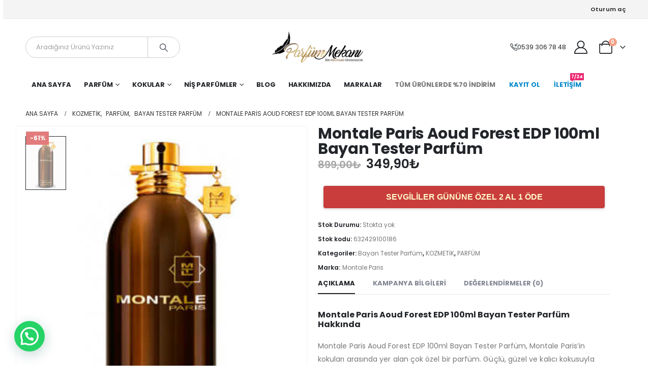

--- FILE ---
content_type: text/html; charset=UTF-8
request_url: https://parfummekani.com/montale-paris-aoud-forest-edp-100ml-bayan-tester-parfum/
body_size: 206924
content:
	<!DOCTYPE html>
	<html  lang="tr" prefix="og: http://ogp.me/ns# fb: http://ogp.me/ns/fb#">
	<head>
		<meta http-equiv="X-UA-Compatible" content="IE=edge" />
		<meta http-equiv="Content-Type" content="text/html; charset=UTF-8" />
		<meta name="viewport" content="width=device-width, initial-scale=1, minimum-scale=1" />

		<link rel="profile" href="https://gmpg.org/xfn/11" />
		<link rel="pingback" href="https://parfummekani.com/xmlrpc.php" />
		<title>Montale Paris Aoud Forest EDP 100ml Bayan Tester Parfüm &#8211; Parfüm Mekanı | Orjinal Tester Parfüm | En Uygun Fiyatlarla</title>
<meta name='robots' content='max-image-preview:large' />
<link rel='dns-prefetch' href='//capi-automation.s3.us-east-2.amazonaws.com' />
<link rel='dns-prefetch' href='//www.googletagmanager.com' />
<link rel="alternate" type="application/rss+xml" title="Parfüm Mekanı | Orjinal Tester Parfüm | En Uygun Fiyatlarla &raquo; akışı" href="https://parfummekani.com/feed/" />
<link rel="alternate" type="application/rss+xml" title="Parfüm Mekanı | Orjinal Tester Parfüm | En Uygun Fiyatlarla &raquo; yorum akışı" href="https://parfummekani.com/comments/feed/" />
<link rel="alternate" type="application/rss+xml" title="Parfüm Mekanı | Orjinal Tester Parfüm | En Uygun Fiyatlarla &raquo; Montale Paris Aoud Forest EDP 100ml Bayan Tester Parfüm yorum akışı" href="https://parfummekani.com/montale-paris-aoud-forest-edp-100ml-bayan-tester-parfum/feed/" />
<link rel="alternate" title="oEmbed (JSON)" type="application/json+oembed" href="https://parfummekani.com/wp-json/oembed/1.0/embed?url=https%3A%2F%2Fparfummekani.com%2Fmontale-paris-aoud-forest-edp-100ml-bayan-tester-parfum%2F" />
<link rel="alternate" title="oEmbed (XML)" type="text/xml+oembed" href="https://parfummekani.com/wp-json/oembed/1.0/embed?url=https%3A%2F%2Fparfummekani.com%2Fmontale-paris-aoud-forest-edp-100ml-bayan-tester-parfum%2F&#038;format=xml" />
		<link rel="shortcut icon" href="//parfummekani.com/wp-content/themes/porto/images/logo/favicon.ico" type="image/x-icon" />
				<link rel="apple-touch-icon" href="//parfummekani.com/wp-content/themes/porto/images/logo/apple-touch-icon.png" />
				<link rel="apple-touch-icon" sizes="120x120" href="//parfummekani.com/wp-content/themes/porto/images/logo/apple-touch-icon_120x120.png" />
				<link rel="apple-touch-icon" sizes="76x76" href="//parfummekani.com/wp-content/themes/porto/images/logo/apple-touch-icon_76x76.png" />
				<link rel="apple-touch-icon" sizes="152x152" href="//parfummekani.com/wp-content/themes/porto/images/logo/apple-touch-icon_152x152.png" />
			<meta name="twitter:card" content="summary_large_image">
	<meta property="twitter:title" content="Montale Paris Aoud Forest EDP 100ml Bayan Tester Parfüm"/>
	<meta property="og:title" content="Montale Paris Aoud Forest EDP 100ml Bayan Tester Parfüm"/>
	<meta property="og:type" content="website"/>
	<meta property="og:url" content="https://parfummekani.com/montale-paris-aoud-forest-edp-100ml-bayan-tester-parfum/"/>
	<meta property="og:site_name" content="Parfüm Mekanı | Orjinal Tester Parfüm | En Uygun Fiyatlarla"/>
	<meta property="og:description" content="Montale Paris Aoud Forest EDP 100ml Bayan Tester Parfüm Hakkında Montale Paris Aoud Forest EDP 100ml Bayan Tester Parfüm, Montale Paris'in kokuları arasında yer alan çok özel bir parfüm. Güçlü, güzel ve kalıcı kokusuyla tercih edilen bu parfüm, mükemmel patsuvılarla oluşturulmuş ve bayanların hayranlıkla kullandığı&hellip;"/>

						<meta property="og:image" content="https://parfummekani.com/wp-content/uploads/2022/12/montale-paris-aoud-forest-bayan-tester-parfum-bayan-tester-parfm-montale-paris-9182-57-B.jpg"/>
					<style>
	img.wp-smiley,
	img.emoji {
		display: inline !important;
		border: none !important;
		box-shadow: none !important;
		height: 1em !important;
		width: 1em !important;
		margin: 0 0.07em !important;
		vertical-align: -0.1em !important;
		background: none !important;
		padding: 0 !important;
	}
	</style>
	<style id='wp-img-auto-sizes-contain-inline-css'>
img:is([sizes=auto i],[sizes^="auto," i]){contain-intrinsic-size:3000px 1500px}
/*# sourceURL=wp-img-auto-sizes-contain-inline-css */
</style>
<link rel='stylesheet' id='xoo-aff-style-css' href='https://parfummekani.com/wp-content/plugins/easy-login-woocommerce/xoo-form-fields-fw/assets/css/xoo-aff-style.css?ver=2.0.2' media='all' />
<style id='xoo-aff-style-inline-css'>

.xoo-aff-input-group .xoo-aff-input-icon{
	background-color:  #eee;
	color:  #555;
	max-width: 40px;
	min-width: 40px;
	border-color:  #ccc;
	border-width: 1px;
	font-size: 14px;
}
.xoo-aff-group{
	margin-bottom: 30px;
}

.xoo-aff-group input[type="text"], .xoo-aff-group input[type="password"], .xoo-aff-group input[type="email"], .xoo-aff-group input[type="number"], .xoo-aff-group select, .xoo-aff-group select + .select2, .xoo-aff-group input[type="tel"], .xoo-aff-group input[type="file"]{
	background-color: #fff;
	color: #777;
	border-width: 1px;
	border-color: #cccccc;
	height: 50px;
}


.xoo-aff-group input[type="file"]{
	line-height: calc(50px - 13px);
}



.xoo-aff-group input[type="text"]::placeholder, .xoo-aff-group input[type="password"]::placeholder, .xoo-aff-group input[type="email"]::placeholder, .xoo-aff-group input[type="number"]::placeholder, .xoo-aff-group select::placeholder, .xoo-aff-group input[type="tel"]::placeholder, .xoo-aff-group .select2-selection__rendered, .xoo-aff-group .select2-container--default .select2-selection--single .select2-selection__rendered, .xoo-aff-group input[type="file"]::placeholder, .xoo-aff-group input::file-selector-button{
	color: #777;
}

.xoo-aff-group input[type="text"]:focus, .xoo-aff-group input[type="password"]:focus, .xoo-aff-group input[type="email"]:focus, .xoo-aff-group input[type="number"]:focus, .xoo-aff-group select:focus, .xoo-aff-group select + .select2:focus, .xoo-aff-group input[type="tel"]:focus, .xoo-aff-group input[type="file"]:focus{
	background-color: #ededed;
	color: #000;
}

[placeholder]:focus::-webkit-input-placeholder{
	color: #000!important;
}


.xoo-aff-input-icon + input[type="text"], .xoo-aff-input-icon + input[type="password"], .xoo-aff-input-icon + input[type="email"], .xoo-aff-input-icon + input[type="number"], .xoo-aff-input-icon + select, .xoo-aff-input-icon + select + .select2,  .xoo-aff-input-icon + input[type="tel"], .xoo-aff-input-icon + input[type="file"]{
	border-bottom-left-radius: 0;
	border-top-left-radius: 0;
}
/*# sourceURL=xoo-aff-style-inline-css */
</style>
<link rel='stylesheet' id='xoo-aff-font-awesome5-css' href='https://parfummekani.com/wp-content/plugins/easy-login-woocommerce/xoo-form-fields-fw/lib/fontawesome5/css/all.min.css?ver=6.9' media='all' />
<link rel='stylesheet' id='wp-block-library-css' href='https://parfummekani.com/wp-includes/css/dist/block-library/style.min.css?ver=6.9' media='all' />
<style id='wp-block-library-theme-inline-css'>
.wp-block-audio :where(figcaption){color:#555;font-size:13px;text-align:center}.is-dark-theme .wp-block-audio :where(figcaption){color:#ffffffa6}.wp-block-audio{margin:0 0 1em}.wp-block-code{border:1px solid #ccc;border-radius:4px;font-family:Menlo,Consolas,monaco,monospace;padding:.8em 1em}.wp-block-embed :where(figcaption){color:#555;font-size:13px;text-align:center}.is-dark-theme .wp-block-embed :where(figcaption){color:#ffffffa6}.wp-block-embed{margin:0 0 1em}.blocks-gallery-caption{color:#555;font-size:13px;text-align:center}.is-dark-theme .blocks-gallery-caption{color:#ffffffa6}:root :where(.wp-block-image figcaption){color:#555;font-size:13px;text-align:center}.is-dark-theme :root :where(.wp-block-image figcaption){color:#ffffffa6}.wp-block-image{margin:0 0 1em}.wp-block-pullquote{border-bottom:4px solid;border-top:4px solid;color:currentColor;margin-bottom:1.75em}.wp-block-pullquote :where(cite),.wp-block-pullquote :where(footer),.wp-block-pullquote__citation{color:currentColor;font-size:.8125em;font-style:normal;text-transform:uppercase}.wp-block-quote{border-left:.25em solid;margin:0 0 1.75em;padding-left:1em}.wp-block-quote cite,.wp-block-quote footer{color:currentColor;font-size:.8125em;font-style:normal;position:relative}.wp-block-quote:where(.has-text-align-right){border-left:none;border-right:.25em solid;padding-left:0;padding-right:1em}.wp-block-quote:where(.has-text-align-center){border:none;padding-left:0}.wp-block-quote.is-large,.wp-block-quote.is-style-large,.wp-block-quote:where(.is-style-plain){border:none}.wp-block-search .wp-block-search__label{font-weight:700}.wp-block-search__button{border:1px solid #ccc;padding:.375em .625em}:where(.wp-block-group.has-background){padding:1.25em 2.375em}.wp-block-separator.has-css-opacity{opacity:.4}.wp-block-separator{border:none;border-bottom:2px solid;margin-left:auto;margin-right:auto}.wp-block-separator.has-alpha-channel-opacity{opacity:1}.wp-block-separator:not(.is-style-wide):not(.is-style-dots){width:100px}.wp-block-separator.has-background:not(.is-style-dots){border-bottom:none;height:1px}.wp-block-separator.has-background:not(.is-style-wide):not(.is-style-dots){height:2px}.wp-block-table{margin:0 0 1em}.wp-block-table td,.wp-block-table th{word-break:normal}.wp-block-table :where(figcaption){color:#555;font-size:13px;text-align:center}.is-dark-theme .wp-block-table :where(figcaption){color:#ffffffa6}.wp-block-video :where(figcaption){color:#555;font-size:13px;text-align:center}.is-dark-theme .wp-block-video :where(figcaption){color:#ffffffa6}.wp-block-video{margin:0 0 1em}:root :where(.wp-block-template-part.has-background){margin-bottom:0;margin-top:0;padding:1.25em 2.375em}
/*# sourceURL=/wp-includes/css/dist/block-library/theme.min.css */
</style>
<style id='classic-theme-styles-inline-css'>
/*! This file is auto-generated */
.wp-block-button__link{color:#fff;background-color:#32373c;border-radius:9999px;box-shadow:none;text-decoration:none;padding:calc(.667em + 2px) calc(1.333em + 2px);font-size:1.125em}.wp-block-file__button{background:#32373c;color:#fff;text-decoration:none}
/*# sourceURL=/wp-includes/css/classic-themes.min.css */
</style>
<style id='joinchat-button-style-inline-css'>
.wp-block-joinchat-button{border:none!important;text-align:center}.wp-block-joinchat-button figure{display:table;margin:0 auto;padding:0}.wp-block-joinchat-button figcaption{font:normal normal 400 .6em/2em var(--wp--preset--font-family--system-font,sans-serif);margin:0;padding:0}.wp-block-joinchat-button .joinchat-button__qr{background-color:#fff;border:6px solid #25d366;border-radius:30px;box-sizing:content-box;display:block;height:200px;margin:auto;overflow:hidden;padding:10px;width:200px}.wp-block-joinchat-button .joinchat-button__qr canvas,.wp-block-joinchat-button .joinchat-button__qr img{display:block;margin:auto}.wp-block-joinchat-button .joinchat-button__link{align-items:center;background-color:#25d366;border:6px solid #25d366;border-radius:30px;display:inline-flex;flex-flow:row nowrap;justify-content:center;line-height:1.25em;margin:0 auto;text-decoration:none}.wp-block-joinchat-button .joinchat-button__link:before{background:transparent var(--joinchat-ico) no-repeat center;background-size:100%;content:"";display:block;height:1.5em;margin:-.75em .75em -.75em 0;width:1.5em}.wp-block-joinchat-button figure+.joinchat-button__link{margin-top:10px}@media (orientation:landscape)and (min-height:481px),(orientation:portrait)and (min-width:481px){.wp-block-joinchat-button.joinchat-button--qr-only figure+.joinchat-button__link{display:none}}@media (max-width:480px),(orientation:landscape)and (max-height:480px){.wp-block-joinchat-button figure{display:none}}

/*# sourceURL=https://parfummekani.com/wp-content/plugins/creame-whatsapp-me/gutenberg/build/style-index.css */
</style>
<link rel='stylesheet' id='cr-frontend-css-css' href='https://parfummekani.com/wp-content/plugins/customer-reviews-woocommerce/css/frontend.css?ver=5.70.0' media='all' />
<link rel='stylesheet' id='cr-badges-css-css' href='https://parfummekani.com/wp-content/plugins/customer-reviews-woocommerce/css/badges.css?ver=5.70.0' media='all' />
<style id='global-styles-inline-css'>
:root{--wp--preset--aspect-ratio--square: 1;--wp--preset--aspect-ratio--4-3: 4/3;--wp--preset--aspect-ratio--3-4: 3/4;--wp--preset--aspect-ratio--3-2: 3/2;--wp--preset--aspect-ratio--2-3: 2/3;--wp--preset--aspect-ratio--16-9: 16/9;--wp--preset--aspect-ratio--9-16: 9/16;--wp--preset--color--black: #000000;--wp--preset--color--cyan-bluish-gray: #abb8c3;--wp--preset--color--white: #ffffff;--wp--preset--color--pale-pink: #f78da7;--wp--preset--color--vivid-red: #cf2e2e;--wp--preset--color--luminous-vivid-orange: #ff6900;--wp--preset--color--luminous-vivid-amber: #fcb900;--wp--preset--color--light-green-cyan: #7bdcb5;--wp--preset--color--vivid-green-cyan: #00d084;--wp--preset--color--pale-cyan-blue: #8ed1fc;--wp--preset--color--vivid-cyan-blue: #0693e3;--wp--preset--color--vivid-purple: #9b51e0;--wp--preset--color--primary: var(--porto-primary-color);--wp--preset--color--secondary: var(--porto-secondary-color);--wp--preset--color--tertiary: var(--porto-tertiary-color);--wp--preset--color--quaternary: var(--porto-quaternary-color);--wp--preset--color--dark: var(--porto-dark-color);--wp--preset--color--light: var(--porto-light-color);--wp--preset--color--primary-hover: var(--porto-primary-light-5);--wp--preset--gradient--vivid-cyan-blue-to-vivid-purple: linear-gradient(135deg,rgb(6,147,227) 0%,rgb(155,81,224) 100%);--wp--preset--gradient--light-green-cyan-to-vivid-green-cyan: linear-gradient(135deg,rgb(122,220,180) 0%,rgb(0,208,130) 100%);--wp--preset--gradient--luminous-vivid-amber-to-luminous-vivid-orange: linear-gradient(135deg,rgb(252,185,0) 0%,rgb(255,105,0) 100%);--wp--preset--gradient--luminous-vivid-orange-to-vivid-red: linear-gradient(135deg,rgb(255,105,0) 0%,rgb(207,46,46) 100%);--wp--preset--gradient--very-light-gray-to-cyan-bluish-gray: linear-gradient(135deg,rgb(238,238,238) 0%,rgb(169,184,195) 100%);--wp--preset--gradient--cool-to-warm-spectrum: linear-gradient(135deg,rgb(74,234,220) 0%,rgb(151,120,209) 20%,rgb(207,42,186) 40%,rgb(238,44,130) 60%,rgb(251,105,98) 80%,rgb(254,248,76) 100%);--wp--preset--gradient--blush-light-purple: linear-gradient(135deg,rgb(255,206,236) 0%,rgb(152,150,240) 100%);--wp--preset--gradient--blush-bordeaux: linear-gradient(135deg,rgb(254,205,165) 0%,rgb(254,45,45) 50%,rgb(107,0,62) 100%);--wp--preset--gradient--luminous-dusk: linear-gradient(135deg,rgb(255,203,112) 0%,rgb(199,81,192) 50%,rgb(65,88,208) 100%);--wp--preset--gradient--pale-ocean: linear-gradient(135deg,rgb(255,245,203) 0%,rgb(182,227,212) 50%,rgb(51,167,181) 100%);--wp--preset--gradient--electric-grass: linear-gradient(135deg,rgb(202,248,128) 0%,rgb(113,206,126) 100%);--wp--preset--gradient--midnight: linear-gradient(135deg,rgb(2,3,129) 0%,rgb(40,116,252) 100%);--wp--preset--font-size--small: 13px;--wp--preset--font-size--medium: 20px;--wp--preset--font-size--large: 36px;--wp--preset--font-size--x-large: 42px;--wp--preset--font-family--inter: "Inter", sans-serif;--wp--preset--font-family--cardo: Cardo;--wp--preset--spacing--20: 0.44rem;--wp--preset--spacing--30: 0.67rem;--wp--preset--spacing--40: 1rem;--wp--preset--spacing--50: 1.5rem;--wp--preset--spacing--60: 2.25rem;--wp--preset--spacing--70: 3.38rem;--wp--preset--spacing--80: 5.06rem;--wp--preset--shadow--natural: 6px 6px 9px rgba(0, 0, 0, 0.2);--wp--preset--shadow--deep: 12px 12px 50px rgba(0, 0, 0, 0.4);--wp--preset--shadow--sharp: 6px 6px 0px rgba(0, 0, 0, 0.2);--wp--preset--shadow--outlined: 6px 6px 0px -3px rgb(255, 255, 255), 6px 6px rgb(0, 0, 0);--wp--preset--shadow--crisp: 6px 6px 0px rgb(0, 0, 0);}:where(.is-layout-flex){gap: 0.5em;}:where(.is-layout-grid){gap: 0.5em;}body .is-layout-flex{display: flex;}.is-layout-flex{flex-wrap: wrap;align-items: center;}.is-layout-flex > :is(*, div){margin: 0;}body .is-layout-grid{display: grid;}.is-layout-grid > :is(*, div){margin: 0;}:where(.wp-block-columns.is-layout-flex){gap: 2em;}:where(.wp-block-columns.is-layout-grid){gap: 2em;}:where(.wp-block-post-template.is-layout-flex){gap: 1.25em;}:where(.wp-block-post-template.is-layout-grid){gap: 1.25em;}.has-black-color{color: var(--wp--preset--color--black) !important;}.has-cyan-bluish-gray-color{color: var(--wp--preset--color--cyan-bluish-gray) !important;}.has-white-color{color: var(--wp--preset--color--white) !important;}.has-pale-pink-color{color: var(--wp--preset--color--pale-pink) !important;}.has-vivid-red-color{color: var(--wp--preset--color--vivid-red) !important;}.has-luminous-vivid-orange-color{color: var(--wp--preset--color--luminous-vivid-orange) !important;}.has-luminous-vivid-amber-color{color: var(--wp--preset--color--luminous-vivid-amber) !important;}.has-light-green-cyan-color{color: var(--wp--preset--color--light-green-cyan) !important;}.has-vivid-green-cyan-color{color: var(--wp--preset--color--vivid-green-cyan) !important;}.has-pale-cyan-blue-color{color: var(--wp--preset--color--pale-cyan-blue) !important;}.has-vivid-cyan-blue-color{color: var(--wp--preset--color--vivid-cyan-blue) !important;}.has-vivid-purple-color{color: var(--wp--preset--color--vivid-purple) !important;}.has-black-background-color{background-color: var(--wp--preset--color--black) !important;}.has-cyan-bluish-gray-background-color{background-color: var(--wp--preset--color--cyan-bluish-gray) !important;}.has-white-background-color{background-color: var(--wp--preset--color--white) !important;}.has-pale-pink-background-color{background-color: var(--wp--preset--color--pale-pink) !important;}.has-vivid-red-background-color{background-color: var(--wp--preset--color--vivid-red) !important;}.has-luminous-vivid-orange-background-color{background-color: var(--wp--preset--color--luminous-vivid-orange) !important;}.has-luminous-vivid-amber-background-color{background-color: var(--wp--preset--color--luminous-vivid-amber) !important;}.has-light-green-cyan-background-color{background-color: var(--wp--preset--color--light-green-cyan) !important;}.has-vivid-green-cyan-background-color{background-color: var(--wp--preset--color--vivid-green-cyan) !important;}.has-pale-cyan-blue-background-color{background-color: var(--wp--preset--color--pale-cyan-blue) !important;}.has-vivid-cyan-blue-background-color{background-color: var(--wp--preset--color--vivid-cyan-blue) !important;}.has-vivid-purple-background-color{background-color: var(--wp--preset--color--vivid-purple) !important;}.has-black-border-color{border-color: var(--wp--preset--color--black) !important;}.has-cyan-bluish-gray-border-color{border-color: var(--wp--preset--color--cyan-bluish-gray) !important;}.has-white-border-color{border-color: var(--wp--preset--color--white) !important;}.has-pale-pink-border-color{border-color: var(--wp--preset--color--pale-pink) !important;}.has-vivid-red-border-color{border-color: var(--wp--preset--color--vivid-red) !important;}.has-luminous-vivid-orange-border-color{border-color: var(--wp--preset--color--luminous-vivid-orange) !important;}.has-luminous-vivid-amber-border-color{border-color: var(--wp--preset--color--luminous-vivid-amber) !important;}.has-light-green-cyan-border-color{border-color: var(--wp--preset--color--light-green-cyan) !important;}.has-vivid-green-cyan-border-color{border-color: var(--wp--preset--color--vivid-green-cyan) !important;}.has-pale-cyan-blue-border-color{border-color: var(--wp--preset--color--pale-cyan-blue) !important;}.has-vivid-cyan-blue-border-color{border-color: var(--wp--preset--color--vivid-cyan-blue) !important;}.has-vivid-purple-border-color{border-color: var(--wp--preset--color--vivid-purple) !important;}.has-vivid-cyan-blue-to-vivid-purple-gradient-background{background: var(--wp--preset--gradient--vivid-cyan-blue-to-vivid-purple) !important;}.has-light-green-cyan-to-vivid-green-cyan-gradient-background{background: var(--wp--preset--gradient--light-green-cyan-to-vivid-green-cyan) !important;}.has-luminous-vivid-amber-to-luminous-vivid-orange-gradient-background{background: var(--wp--preset--gradient--luminous-vivid-amber-to-luminous-vivid-orange) !important;}.has-luminous-vivid-orange-to-vivid-red-gradient-background{background: var(--wp--preset--gradient--luminous-vivid-orange-to-vivid-red) !important;}.has-very-light-gray-to-cyan-bluish-gray-gradient-background{background: var(--wp--preset--gradient--very-light-gray-to-cyan-bluish-gray) !important;}.has-cool-to-warm-spectrum-gradient-background{background: var(--wp--preset--gradient--cool-to-warm-spectrum) !important;}.has-blush-light-purple-gradient-background{background: var(--wp--preset--gradient--blush-light-purple) !important;}.has-blush-bordeaux-gradient-background{background: var(--wp--preset--gradient--blush-bordeaux) !important;}.has-luminous-dusk-gradient-background{background: var(--wp--preset--gradient--luminous-dusk) !important;}.has-pale-ocean-gradient-background{background: var(--wp--preset--gradient--pale-ocean) !important;}.has-electric-grass-gradient-background{background: var(--wp--preset--gradient--electric-grass) !important;}.has-midnight-gradient-background{background: var(--wp--preset--gradient--midnight) !important;}.has-small-font-size{font-size: var(--wp--preset--font-size--small) !important;}.has-medium-font-size{font-size: var(--wp--preset--font-size--medium) !important;}.has-large-font-size{font-size: var(--wp--preset--font-size--large) !important;}.has-x-large-font-size{font-size: var(--wp--preset--font-size--x-large) !important;}
:where(.wp-block-post-template.is-layout-flex){gap: 1.25em;}:where(.wp-block-post-template.is-layout-grid){gap: 1.25em;}
:where(.wp-block-term-template.is-layout-flex){gap: 1.25em;}:where(.wp-block-term-template.is-layout-grid){gap: 1.25em;}
:where(.wp-block-columns.is-layout-flex){gap: 2em;}:where(.wp-block-columns.is-layout-grid){gap: 2em;}
:root :where(.wp-block-pullquote){font-size: 1.5em;line-height: 1.6;}
/*# sourceURL=global-styles-inline-css */
</style>
<link rel='stylesheet' id='contact-form-7-css' href='https://parfummekani.com/wp-content/plugins/contact-form-7/includes/css/styles.css?ver=6.1.4' media='all' />
<link rel='stylesheet' id='wwpp_single_product_page_css-css' href='https://parfummekani.com/wp-content/plugins/woocommerce-wholesale-prices-premium/css/wwpp-single-product-page.css?ver=1.30.4' media='all' />
<link rel='stylesheet' id='photoswipe-css' href='https://parfummekani.com/wp-content/plugins/woocommerce/assets/css/photoswipe/photoswipe.min.css?ver=9.7.2' media='all' />
<link rel='stylesheet' id='photoswipe-default-skin-css' href='https://parfummekani.com/wp-content/plugins/woocommerce/assets/css/photoswipe/default-skin/default-skin.min.css?ver=9.7.2' media='all' />
<style id='woocommerce-inline-inline-css'>
.woocommerce form .form-row .required { visibility: visible; }
/*# sourceURL=woocommerce-inline-inline-css */
</style>
<link rel='stylesheet' id='xoo-el-style-css' href='https://parfummekani.com/wp-content/plugins/easy-login-woocommerce/assets/css/xoo-el-style.css?ver=2.8.6' media='all' />
<style id='xoo-el-style-inline-css'>

	.xoo-el-form-container button.btn.button.xoo-el-action-btn{
		background-color: #000000;
		color: #ffffff;
		font-weight: 600;
		font-size: 15px;
		height: 40px;
	}

.xoo-el-container:not(.xoo-el-style-slider) .xoo-el-inmodal{
	max-width: 800px;
	max-height: 600px;
}

.xoo-el-style-slider .xoo-el-modal{
	transform: translateX(800px);
	max-width: 800px;
}

	.xoo-el-sidebar{
		background-image: url(https://parfummekani.com/wp-content/plugins/easy-login-woocommerce/assets/images/popup-sidebar.jpg);
		min-width: 40%;
	}

.xoo-el-main, .xoo-el-main a , .xoo-el-main label{
	color: #000000;
}
.xoo-el-srcont{
	background-color: #ffffff;
}
.xoo-el-form-container ul.xoo-el-tabs li.xoo-el-active {
	background-color: #000000;
	color: #ffffff;
}
.xoo-el-form-container ul.xoo-el-tabs li{
	background-color: #eeeeee;
	color: #000000;
	font-size: 16px;
	padding: 12px 20px;
}
.xoo-el-main{
	padding: 40px 30px;
}

.xoo-el-form-container button.xoo-el-action-btn:not(.button){
    font-weight: 600;
    font-size: 15px;
}



	.xoo-el-modal:before {
		vertical-align: middle;
	}

	.xoo-el-style-slider .xoo-el-srcont {
		justify-content: center;
	}

	.xoo-el-style-slider .xoo-el-main{
		padding-top: 10px;
		padding-bottom: 10px; 
	}





.xoo-el-popup-active .xoo-el-opac{
    opacity: 0.7;
    background-color: #000000;
}





/*# sourceURL=xoo-el-style-inline-css */
</style>
<link rel='stylesheet' id='xoo-el-fonts-css' href='https://parfummekani.com/wp-content/plugins/easy-login-woocommerce/assets/css/xoo-el-fonts.css?ver=2.8.6' media='all' />
<link rel='stylesheet' id='brands-styles-css' href='https://parfummekani.com/wp-content/plugins/woocommerce/assets/css/brands.css?ver=9.7.2' media='all' />
<link rel='stylesheet' id='pwb-styles-frontend-css' href='https://parfummekani.com/wp-content/plugins/perfect-woocommerce-brands/build/frontend/css/style.css?ver=3.5.0' media='all' />
<link rel='stylesheet' id='joinchat-css' href='https://parfummekani.com/wp-content/plugins/creame-whatsapp-me/public/css/joinchat.min.css?ver=5.2.3' media='all' />
<style id='joinchat-inline-css'>
.joinchat{--red:37;--green:211;--blue:102;--bw:100}
/*# sourceURL=joinchat-inline-css */
</style>
<link rel='stylesheet' id='porto-fs-progress-bar-css' href='https://parfummekani.com/wp-content/themes/porto/inc/lib/woocommerce-shipping-progress-bar/shipping-progress-bar.css?ver=7.4.1' media='all' />
<link rel='stylesheet' id='woo_discount_pro_style-css' href='https://parfummekani.com/wp-content/plugins/woo-discount-rules-pro/Assets/Css/awdr_style.min.css?ver=2.5.2' media='all' />
<link rel='stylesheet' id='porto-css-vars-css' href='https://parfummekani.com/wp-content/uploads/porto_styles/theme_css_vars.css?ver=7.4.1' media='all' />
<link rel='stylesheet' id='elementor-frontend-css' href='https://parfummekani.com/wp-content/uploads/elementor/css/custom-frontend.min.css?ver=1769025849' media='all' />
<link rel='stylesheet' id='swiper-css' href='https://parfummekani.com/wp-content/plugins/elementor/assets/lib/swiper/v8/css/swiper.min.css?ver=8.4.5' media='all' />
<link rel='stylesheet' id='elementor-post-61038-css' href='https://parfummekani.com/wp-content/uploads/elementor/css/post-61038.css?ver=1769025893' media='all' />
<link rel='stylesheet' id='bootstrap-css' href='https://parfummekani.com/wp-content/uploads/porto_styles/bootstrap.css?ver=7.4.1' media='all' />
<link rel='stylesheet' id='porto-plugins-css' href='https://parfummekani.com/wp-content/themes/porto/css/plugins_optimized.css?ver=7.4.1' media='all' />
<link rel='stylesheet' id='porto-theme-css' href='https://parfummekani.com/wp-content/themes/porto/css/theme.css?ver=7.4.1' media='all' />
<link rel='stylesheet' id='porto-shortcodes-css' href='https://parfummekani.com/wp-content/uploads/porto_styles/shortcodes.css?ver=7.4.1' media='all' />
<link rel='stylesheet' id='porto-theme-shop-css' href='https://parfummekani.com/wp-content/themes/porto/css/theme_shop.css?ver=7.4.1' media='all' />
<link rel='stylesheet' id='porto-pwb-filter-css' href='https://parfummekani.com/wp-content/themes/porto/css/theme/shop/other/pw-brand-filter.css?ver=7.4.1' media='all' />
<link rel='stylesheet' id='porto-theme-elementor-css' href='https://parfummekani.com/wp-content/themes/porto/css/theme_elementor.css?ver=7.4.1' media='all' />
<link rel='stylesheet' id='porto-dynamic-style-css' href='https://parfummekani.com/wp-content/uploads/porto_styles/dynamic_style.css?ver=7.4.1' media='all' />
<link rel='stylesheet' id='porto-account-login-style-css' href='https://parfummekani.com/wp-content/themes/porto/css/theme/shop/login-style/account-login.css?ver=7.4.1' media='all' />
<link rel='stylesheet' id='porto-theme-woopage-css' href='https://parfummekani.com/wp-content/themes/porto/css/theme/shop/other/woopage.css?ver=7.4.1' media='all' />
<link rel='stylesheet' id='porto-sp-layout-css' href='https://parfummekani.com/wp-content/themes/porto/css/theme/shop/single-product/full_width.css?ver=7.4.1' media='all' />
<link rel='stylesheet' id='elementor-post-1813-css' href='https://parfummekani.com/wp-content/uploads/elementor/css/post-1813.css?ver=7.4.1' media='all' />
<link rel='stylesheet' id='porto-style-css' href='https://parfummekani.com/wp-content/themes/porto/style.css?ver=7.4.1' media='all' />
<style id='porto-style-inline-css'>
.side-header-narrow-bar-logo{max-width:180px}@media (min-width:992px){#header{margin:0 6px 0 6px}}.page-top ul.breadcrumb > li.home{display:inline-block}.page-top ul.breadcrumb > li.home a{position:relative;width:1em;text-indent:-9999px}.page-top ul.breadcrumb > li.home a:after{content:"\e883";font-family:'porto';float:left;text-indent:0}.product-images .img-thumbnail .inner,.product-images .img-thumbnail .inner img{-webkit-transform:none;transform:none}.sticky-product{position:fixed;top:0;left:0;width:100%;z-index:1001;background-color:#fff;box-shadow:0 3px 5px rgba(0,0,0,0.08);padding:15px 0}.sticky-product.pos-bottom{top:auto;bottom:var(--porto-icon-menus-mobile,0);box-shadow:0 -3px 5px rgba(0,0,0,0.08)}.sticky-product .container{display:-ms-flexbox;display:flex;-ms-flex-align:center;align-items:center;-ms-flex-wrap:wrap;flex-wrap:wrap}.sticky-product .sticky-image{max-width:60px;margin-right:15px}.sticky-product .add-to-cart{-ms-flex:1;flex:1;text-align:right;margin-top:5px}.sticky-product .product-name{font-size:16px;font-weight:600;line-height:inherit;margin-bottom:0}.sticky-product .sticky-detail{line-height:1.5;display:-ms-flexbox;display:flex}.sticky-product .star-rating{margin:5px 15px;font-size:1em}.sticky-product .availability{padding-top:2px}.sticky-product .sticky-detail .price{font-family:Poppins,Poppins,sans-serif;font-weight:400;margin-bottom:0;font-size:1.3em;line-height:1.5}.sticky-product.pos-top:not(.hide){top:0;opacity:1;visibility:visible;transform:translate3d( 0,0,0 )}.sticky-product.pos-top.scroll-down{opacity:0 !important;visibility:hidden;transform:translate3d( 0,-100%,0 )}.sticky-product.sticky-ready{transition:left .3s,visibility 0.3s,opacity 0.3s,transform 0.3s,top 0.3s ease}.sticky-product .quantity.extra-type{display:none}@media (min-width:992px){body.single-product .sticky-product .container{padding-left:calc(var(--porto-grid-gutter-width) / 2);padding-right:calc(var(--porto-grid-gutter-width) / 2)}}.sticky-product .container{padding-left:var(--porto-fluid-spacing);padding-right:var(--porto-fluid-spacing)}@media (max-width:768px){.sticky-product .sticky-image,.sticky-product .sticky-detail,.sticky-product{display:none}.sticky-product.show-mobile{display:block;padding-top:10px;padding-bottom:10px}.sticky-product.show-mobile .add-to-cart{margin-top:0}.sticky-product.show-mobile .single_add_to_cart_button{margin:0;width:100%}}.custom-font4 .porto-u-main-heading h3,.custom-font4 .elementor-heading-title{font-family:'Segoe Script','Savoye LET'}body.woocommerce .main-content,body.woocommerce .left-sidebar,body.woocommerce .right-sidebar{padding-top:0}@media (min-width:1220px) and (max-width:1435px){.container{max-width:1200px}}.porto-block-html-top{font-family:Poppins;font-weight:500;font-size:.9286em;line-height:1.4;letter-spacing:.025em}.porto-block-html-top .mfp-close{top:50%;transform:translateY(-50%) rotateZ(45deg);color:inherit;opacity:.7}.porto-block-html-top small{font-size:.8461em;font-weight:400;opacity:.5}.porto-block-html-top a{text-transform:uppercase;display:inline-block;padding:.4rem .5rem;font-size:0.625rem;font-weight:700;background:#151719;color:#fff;text-decoration:none}.top-links > li.menu-item > a{text-transform:none}.fixed-header.header-transparent-bottom-border #header{border-bottom:none}.view-switcher i{display:none !important}#mini-cart{font-size:25px !important}#header .logo{margin-right:2rem}@media (max-width:575px){#header .top-links{display:none}#header .logo{margin-right:0}.porto-ibanner-layer{font-size:.6rem}}.fixed-header .header-top{border-bottom:none}#mini-cart .cart-items,.my-wishlist .wishlist-count{background-color:#f4a085}.btn{font-family:Poppins;font-weight:700;letter-spacing:.01em}.section-title{font-size:1.125rem;text-align:center}.porto-ibanner .porto-ibanner-desc{color:inherit}.porto-ibanner .btn-modern.btn-md{font-size:.8125em;padding:.875em 2.25em}.porto-ibanner .btn-md.btn-block{padding-top:1em;padding-bottom:1em}.porto-ibanner .btn-modern.btn-lg{font-size:1em;padding:1em 3em}.porto-ibanner .btn-modern.btn-xl{font-size:1.125em;padding:1.05em 3.125em}.porto-grid-item .btn-modern.btn-xl{padding:1.05em 2.25em}.coupon-sale-text{padding:.2em .4em;position:relative;transform:rotate(-1.5deg)}.coupon-sale-text b sup{font-size:54%}.coupon-sale-text i{font-style:normal;position:absolute;left:-2.25em;top:50%;transform:translateY(-50%) rotate(-90deg);font-size:.4em;opacity:.6;letter-spacing:0}.coupon-sale-text sub{position:absolute;left:100%;margin-left:.25rem;bottom:.3em;font-size:70%;line-height:1}.coupon-sale-text.heading-light i,.coupon-sale-text.heading-light sub{color:#222529}.coupon-sale-text.heading-dark i,.coupon-sale-text.heading-dark sub{color:#fff}.has-divider .elementor-widget-container{display:flex;align-items:center}.has-divider .elementor-heading-title{display:inline-block;padding-left:1em;padding-right:1em}.has-divider .elementor-widget-container:before,.has-divider .elementor-widget-container:after{content:'';flex:1;border-top:1px solid #e7e7e7}.home-banner .product-category img{display:none}.home-banner ul.products li.product-category .thumb-info{min-height:3.375rem;background:#222529}.home-banner .thumb-info .thumb-info-inner{font-family:Poppins;font-size:.875rem;letter-spacing:.01em}.product-summary-wrap .summary-before,.product-summary-wrap .summary{margin-bottom:2em}.product-image .labels{font-weight:500;font-size:12px}ul.products li.product-col .product-inner{background:#fff;padding-bottom:1px}ul.product_list_widget li .product-details a,li.product-col.product-default h3{color:#222529}.widget .widgettitle{font-size:1rem}.footer-bottom img{max-width:220px}#footer .widget:last-child{margin-bottom:15px}#footer .widgettitle,#footer .widget-title{font-size:15px;text-transform:uppercase;font-weight:700}#footer .widget.contact-info .contact-details strong{text-transform:uppercase;letter-spacing:.005em}#footer .widget.contact-info .contact-details i{display:none}#footer .widget.contact-info .contact-details strong,#footer .widget.contact-info .contact-details span{line-height:20px;padding-left:0}#footer .widget_wysija_cont .wysija-input{background:#292c30;height:44px;border-radius:30px;font-size:.8125rem;margin-bottom:1rem}#footer .widget_wysija_cont .wysija-submit{height:44px;padding-left:1.5rem;padding-right:1.5rem;text-transform:uppercase;border-radius:30px;font-size:.8125rem}#footer .widget .widget_wysija{display:block;max-width:none}#footer .share-links a{width:40px;height:40px;border-radius:20px;border:1px solid #313438;box-shadow:none}#footer .widget .tagcloud a{background:none;color:inherit;border-radius:0;font-size:11px !important;font-weight:400;text-transform:none;padding:.6em;border:1px solid #313438}#footer .widget .tagcloud a:hover{border-color:#fff;color:#fff}.footer-main > .container:after{content:'';display:block;position:absolute;bottom:0;left:10px;right:10px;border-top:1px solid #313438}@media (min-width:1200px){.footer-main > .container > .row > .col-lg-3:nth-child(3){padding-right:8%}}.awdr_discount_bar_content{background-color:#c93d3d;color:lemonchiffon;padding:10px;border:1px solid #E5E5E5;border-radius:5px;font-family:Arial,sans-serif;font-size:16px;font-weight:bold;text-align:center;box-shadow:0 2px 5px rgba(0,0,0,0.1)}.awdr_discount_bar_content::before{content:"";position:absolute;top:0;left:-100%;width:100%;height:100%;background-image:linear-gradient(to right,rgba(255,255,255,0),rgba(255,255,255,0.5),rgba(255,255,255,0))}
/*# sourceURL=porto-style-inline-css */
</style>
<link rel='stylesheet' id='porto-360-gallery-css' href='https://parfummekani.com/wp-content/themes/porto/inc/lib/threesixty/threesixty.css?ver=7.4.1' media='all' />
<link rel='stylesheet' id='styles-child-css' href='https://parfummekani.com/wp-content/themes/porto-child/style.css?ver=6.9' media='all' />
<link rel='stylesheet' id='elementor-gf-local-roboto-css' href='https://parfummekani.com/wp-content/uploads/elementor/google-fonts/css/roboto.css?ver=1742285712' media='all' />
<link rel='stylesheet' id='elementor-gf-local-robotoslab-css' href='https://parfummekani.com/wp-content/uploads/elementor/google-fonts/css/robotoslab.css?ver=1742285741' media='all' />
<script src="https://parfummekani.com/wp-includes/js/jquery/jquery.min.js?ver=3.7.1" id="jquery-core-js"></script>
<script id="xoo-aff-js-js-extra">
var xoo_aff_localize = {"adminurl":"https://parfummekani.com/wp-admin/admin-ajax.php","countries":"{\"AF\":\"Afghanistan\",\"AX\":\"\u00c5land Islands\",\"AL\":\"Albania\",\"DZ\":\"Algeria\",\"AS\":\"American Samoa\",\"AD\":\"Andorra\",\"AO\":\"Angola\",\"AI\":\"Anguilla\",\"AQ\":\"Antarctica\",\"AG\":\"Antigua and Barbuda\",\"AR\":\"Argentina\",\"AM\":\"Armenia\",\"AW\":\"Aruba\",\"AU\":\"Australia\",\"AT\":\"Austria\",\"AZ\":\"Azerbaijan\",\"BS\":\"Bahamas\",\"BH\":\"Bahrain\",\"BD\":\"Bangladesh\",\"BB\":\"Barbados\",\"BY\":\"Belarus\",\"BE\":\"Belgium\",\"PW\":\"Belau\",\"BZ\":\"Belize\",\"BJ\":\"Benin\",\"BM\":\"Bermuda\",\"BT\":\"Bhutan\",\"BO\":\"Bolivia\",\"BQ\":\"Bonaire, Saint Eustatius and Saba\",\"BA\":\"Bosnia and Herzegovina\",\"BW\":\"Botswana\",\"BV\":\"Bouvet Island\",\"BR\":\"Brazil\",\"IO\":\"British Indian Ocean Territory\",\"BN\":\"Brunei\",\"BG\":\"Bulgaria\",\"BF\":\"Burkina Faso\",\"BI\":\"Burundi\",\"KH\":\"Cambodia\",\"CM\":\"Cameroon\",\"CA\":\"Canada\",\"CV\":\"Cape Verde\",\"KY\":\"Cayman Islands\",\"CF\":\"Central African Republic\",\"TD\":\"Chad\",\"CL\":\"Chile\",\"CN\":\"China\",\"CX\":\"Christmas Island\",\"CC\":\"Cocos (Keeling) Islands\",\"CO\":\"Colombia\",\"KM\":\"Comoros\",\"CG\":\"Congo (Brazzaville)\",\"CD\":\"Congo (Kinshasa)\",\"CK\":\"Cook Islands\",\"CR\":\"Costa Rica\",\"HR\":\"Croatia\",\"CU\":\"Cuba\",\"CW\":\"Cura\u00e7ao\",\"CY\":\"Cyprus\",\"CZ\":\"Czech Republic\",\"DK\":\"Denmark\",\"DJ\":\"Djibouti\",\"DM\":\"Dominica\",\"DO\":\"Dominican Republic\",\"EC\":\"Ecuador\",\"EG\":\"Egypt\",\"SV\":\"El Salvador\",\"GQ\":\"Equatorial Guinea\",\"ER\":\"Eritrea\",\"EE\":\"Estonia\",\"ET\":\"Ethiopia\",\"FK\":\"Falkland Islands\",\"FO\":\"Faroe Islands\",\"FJ\":\"Fiji\",\"FI\":\"Finland\",\"FR\":\"France\",\"GF\":\"French Guiana\",\"PF\":\"French Polynesia\",\"TF\":\"French Southern Territories\",\"GA\":\"Gabon\",\"GM\":\"Gambia\",\"GE\":\"Georgia\",\"DE\":\"Germany\",\"GH\":\"Ghana\",\"GI\":\"Gibraltar\",\"GR\":\"Greece\",\"GL\":\"Greenland\",\"GD\":\"Grenada\",\"GP\":\"Guadeloupe\",\"GU\":\"Guam\",\"GT\":\"Guatemala\",\"GG\":\"Guernsey\",\"GN\":\"Guinea\",\"GW\":\"Guinea-Bissau\",\"GY\":\"Guyana\",\"HT\":\"Haiti\",\"HM\":\"Heard Island and McDonald Islands\",\"HN\":\"Honduras\",\"HK\":\"Hong Kong\",\"HU\":\"Hungary\",\"IS\":\"Iceland\",\"IN\":\"India\",\"ID\":\"Indonesia\",\"IR\":\"Iran\",\"IQ\":\"Iraq\",\"IE\":\"Ireland\",\"IM\":\"Isle of Man\",\"IL\":\"Israel\",\"IT\":\"Italy\",\"CI\":\"Ivory Coast\",\"JM\":\"Jamaica\",\"JP\":\"Japan\",\"JE\":\"Jersey\",\"JO\":\"Jordan\",\"KZ\":\"Kazakhstan\",\"KE\":\"Kenya\",\"KI\":\"Kiribati\",\"KW\":\"Kuwait\",\"KG\":\"Kyrgyzstan\",\"LA\":\"Laos\",\"LV\":\"Latvia\",\"LB\":\"Lebanon\",\"LS\":\"Lesotho\",\"LR\":\"Liberia\",\"LY\":\"Libya\",\"LI\":\"Liechtenstein\",\"LT\":\"Lithuania\",\"LU\":\"Luxembourg\",\"MO\":\"Macao S.A.R., China\",\"MK\":\"North Macedonia\",\"MG\":\"Madagascar\",\"MW\":\"Malawi\",\"MY\":\"Malaysia\",\"MV\":\"Maldives\",\"ML\":\"Mali\",\"MT\":\"Malta\",\"MH\":\"Marshall Islands\",\"MQ\":\"Martinique\",\"MR\":\"Mauritania\",\"MU\":\"Mauritius\",\"YT\":\"Mayotte\",\"MX\":\"Mexico\",\"FM\":\"Micronesia\",\"MD\":\"Moldova\",\"MC\":\"Monaco\",\"MN\":\"Mongolia\",\"ME\":\"Montenegro\",\"MS\":\"Montserrat\",\"MA\":\"Morocco\",\"MZ\":\"Mozambique\",\"MM\":\"Myanmar\",\"NA\":\"Namibia\",\"NR\":\"Nauru\",\"NP\":\"Nepal\",\"NL\":\"Netherlands\",\"NC\":\"New Caledonia\",\"NZ\":\"New Zealand\",\"NI\":\"Nicaragua\",\"NE\":\"Niger\",\"NG\":\"Nigeria\",\"NU\":\"Niue\",\"NF\":\"Norfolk Island\",\"MP\":\"Northern Mariana Islands\",\"KP\":\"North Korea\",\"NO\":\"Norway\",\"OM\":\"Oman\",\"PK\":\"Pakistan\",\"PS\":\"Palestinian Territory\",\"PA\":\"Panama\",\"PG\":\"Papua New Guinea\",\"PY\":\"Paraguay\",\"PE\":\"Peru\",\"PH\":\"Philippines\",\"PN\":\"Pitcairn\",\"PL\":\"Poland\",\"PT\":\"Portugal\",\"PR\":\"Puerto Rico\",\"QA\":\"Qatar\",\"RE\":\"Reunion\",\"RO\":\"Romania\",\"RU\":\"Russia\",\"RW\":\"Rwanda\",\"BL\":\"Saint Barth\u00e9lemy\",\"SH\":\"Saint Helena\",\"KN\":\"Saint Kitts and Nevis\",\"LC\":\"Saint Lucia\",\"MF\":\"Saint Martin (French part)\",\"SX\":\"Saint Martin (Dutch part)\",\"PM\":\"Saint Pierre and Miquelon\",\"VC\":\"Saint Vincent and the Grenadines\",\"SM\":\"San Marino\",\"ST\":\"S\u00e3o Tom\u00e9 and Pr\u00edncipe\",\"SA\":\"Saudi Arabia\",\"SN\":\"Senegal\",\"RS\":\"Serbia\",\"SC\":\"Seychelles\",\"SL\":\"Sierra Leone\",\"SG\":\"Singapore\",\"SK\":\"Slovakia\",\"SI\":\"Slovenia\",\"SB\":\"Solomon Islands\",\"SO\":\"Somalia\",\"ZA\":\"South Africa\",\"GS\":\"South Georgia\\/Sandwich Islands\",\"KR\":\"South Korea\",\"SS\":\"South Sudan\",\"ES\":\"Spain\",\"LK\":\"Sri Lanka\",\"SD\":\"Sudan\",\"SR\":\"Suriname\",\"SJ\":\"Svalbard and Jan Mayen\",\"SZ\":\"Swaziland\",\"SE\":\"Sweden\",\"CH\":\"Switzerland\",\"SY\":\"Syria\",\"TW\":\"Taiwan\",\"TJ\":\"Tajikistan\",\"TZ\":\"Tanzania\",\"TH\":\"Thailand\",\"TL\":\"Timor-Leste\",\"TG\":\"Togo\",\"TK\":\"Tokelau\",\"TO\":\"Tonga\",\"TT\":\"Trinidad and Tobago\",\"TN\":\"Tunisia\",\"TR\":\"Turkey\",\"TM\":\"Turkmenistan\",\"TC\":\"Turks and Caicos Islands\",\"TV\":\"Tuvalu\",\"UG\":\"Uganda\",\"UA\":\"Ukraine\",\"AE\":\"United Arab Emirates\",\"GB\":\"United Kingdom (UK)\",\"US\":\"United States (US)\",\"UM\":\"United States (US) Minor Outlying Islands\",\"UY\":\"Uruguay\",\"UZ\":\"Uzbekistan\",\"VU\":\"Vanuatu\",\"VA\":\"Vatican\",\"VE\":\"Venezuela\",\"VN\":\"Vietnam\",\"VG\":\"Virgin Islands (British)\",\"VI\":\"Virgin Islands (US)\",\"WF\":\"Wallis and Futuna\",\"EH\":\"Western Sahara\",\"WS\":\"Samoa\",\"YE\":\"Yemen\",\"ZM\":\"Zambia\",\"ZW\":\"Zimbabwe\"}","states":"{\"AF\":[],\"AO\":{\"BGO\":\"Bengo\",\"BLU\":\"Benguela\",\"BIE\":\"Bi\\u00e9\",\"CAB\":\"Cabinda\",\"CNN\":\"Cunene\",\"HUA\":\"Huambo\",\"HUI\":\"Hu\\u00edla\",\"CCU\":\"Kuando Kubango\",\"CNO\":\"Kwanza-Norte\",\"CUS\":\"Kwanza-Sul\",\"LUA\":\"Luanda\",\"LNO\":\"Lunda-Norte\",\"LSU\":\"Lunda-Sul\",\"MAL\":\"Malanje\",\"MOX\":\"Moxico\",\"NAM\":\"Namibe\",\"UIG\":\"U\\u00edge\",\"ZAI\":\"Zaire\"},\"AR\":{\"C\":\"Ciudad Aut\u00f3noma de Buenos Aires\",\"B\":\"Buenos Aires\",\"K\":\"Catamarca\",\"H\":\"Chaco\",\"U\":\"Chubut\",\"X\":\"C\u00f3rdoba\",\"W\":\"Corrientes\",\"E\":\"Entre R\u00edos\",\"P\":\"Formosa\",\"Y\":\"Jujuy\",\"L\":\"La Pampa\",\"F\":\"La Rioja\",\"M\":\"Mendoza\",\"N\":\"Misiones\",\"Q\":\"Neuqu\u00e9n\",\"R\":\"R\u00edo Negro\",\"A\":\"Salta\",\"J\":\"San Juan\",\"D\":\"San Luis\",\"Z\":\"Santa Cruz\",\"S\":\"Santa Fe\",\"G\":\"Santiago del Estero\",\"V\":\"Tierra del Fuego\",\"T\":\"Tucum\u00e1n\"},\"AT\":[],\"AU\":{\"ACT\":\"Australian Capital Territory\",\"NSW\":\"New South Wales\",\"NT\":\"Northern Territory\",\"QLD\":\"Queensland\",\"SA\":\"South Australia\",\"TAS\":\"Tasmania\",\"VIC\":\"Victoria\",\"WA\":\"Western Australia\"},\"AX\":[],\"BD\":{\"BD-05\":\"Bagerhat\",\"BD-01\":\"Bandarban\",\"BD-02\":\"Barguna\",\"BD-06\":\"Barishal\",\"BD-07\":\"Bhola\",\"BD-03\":\"Bogura\",\"BD-04\":\"Brahmanbaria\",\"BD-09\":\"Chandpur\",\"BD-10\":\"Chattogram\",\"BD-12\":\"Chuadanga\",\"BD-11\":\"Cox's Bazar\",\"BD-08\":\"Cumilla\",\"BD-13\":\"Dhaka\",\"BD-14\":\"Dinajpur\",\"BD-15\":\"Faridpur \",\"BD-16\":\"Feni\",\"BD-19\":\"Gaibandha\",\"BD-18\":\"Gazipur\",\"BD-17\":\"Gopalganj\",\"BD-20\":\"Habiganj\",\"BD-21\":\"Jamalpur\",\"BD-22\":\"Jashore\",\"BD-25\":\"Jhalokati\",\"BD-23\":\"Jhenaidah\",\"BD-24\":\"Joypurhat\",\"BD-29\":\"Khagrachhari\",\"BD-27\":\"Khulna\",\"BD-26\":\"Kishoreganj\",\"BD-28\":\"Kurigram\",\"BD-30\":\"Kushtia\",\"BD-31\":\"Lakshmipur\",\"BD-32\":\"Lalmonirhat\",\"BD-36\":\"Madaripur\",\"BD-37\":\"Magura\",\"BD-33\":\"Manikganj \",\"BD-39\":\"Meherpur\",\"BD-38\":\"Moulvibazar\",\"BD-35\":\"Munshiganj\",\"BD-34\":\"Mymensingh\",\"BD-48\":\"Naogaon\",\"BD-43\":\"Narail\",\"BD-40\":\"Narayanganj\",\"BD-42\":\"Narsingdi\",\"BD-44\":\"Natore\",\"BD-45\":\"Nawabganj\",\"BD-41\":\"Netrakona\",\"BD-46\":\"Nilphamari\",\"BD-47\":\"Noakhali\",\"BD-49\":\"Pabna\",\"BD-52\":\"Panchagarh\",\"BD-51\":\"Patuakhali\",\"BD-50\":\"Pirojpur\",\"BD-53\":\"Rajbari\",\"BD-54\":\"Rajshahi\",\"BD-56\":\"Rangamati\",\"BD-55\":\"Rangpur\",\"BD-58\":\"Satkhira\",\"BD-62\":\"Shariatpur\",\"BD-57\":\"Sherpur\",\"BD-59\":\"Sirajganj\",\"BD-61\":\"Sunamganj\",\"BD-60\":\"Sylhet\",\"BD-63\":\"Tangail\",\"BD-64\":\"Thakurgaon\"},\"BE\":[],\"BG\":{\"BG-01\":\"Blagoevgrad\",\"BG-02\":\"Burgas\",\"BG-08\":\"Dobrich\",\"BG-07\":\"Gabrovo\",\"BG-26\":\"Haskovo\",\"BG-09\":\"Kardzhali\",\"BG-10\":\"Kyustendil\",\"BG-11\":\"Lovech\",\"BG-12\":\"Montana\",\"BG-13\":\"Pazardzhik\",\"BG-14\":\"Pernik\",\"BG-15\":\"Pleven\",\"BG-16\":\"Plovdiv\",\"BG-17\":\"Razgrad\",\"BG-18\":\"Ruse\",\"BG-27\":\"Shumen\",\"BG-19\":\"Silistra\",\"BG-20\":\"Sliven\",\"BG-21\":\"Smolyan\",\"BG-23\":\"Sofia\",\"BG-22\":\"Sofia-Grad\",\"BG-24\":\"Stara Zagora\",\"BG-25\":\"Targovishte\",\"BG-03\":\"Varna\",\"BG-04\":\"Veliko Tarnovo\",\"BG-05\":\"Vidin\",\"BG-06\":\"Vratsa\",\"BG-28\":\"Yambol\"},\"BH\":[],\"BI\":[],\"BO\":{\"B\":\"Chuquisaca\",\"H\":\"Beni\",\"C\":\"Cochabamba\",\"L\":\"La Paz\",\"O\":\"Oruro\",\"N\":\"Pando\",\"P\":\"Potos\\u00ed\",\"S\":\"Santa Cruz\",\"T\":\"Tarija\"},\"BR\":{\"AC\":\"Acre\",\"AL\":\"Alagoas\",\"AP\":\"Amap\u00e1\",\"AM\":\"Amazonas\",\"BA\":\"Bahia\",\"CE\":\"Cear\u00e1\",\"DF\":\"Distrito Federal\",\"ES\":\"Esp\u00edrito Santo\",\"GO\":\"Goi\u00e1s\",\"MA\":\"Maranh\u00e3o\",\"MT\":\"Mato Grosso\",\"MS\":\"Mato Grosso do Sul\",\"MG\":\"Minas Gerais\",\"PA\":\"Par\u00e1\",\"PB\":\"Para\u00edba\",\"PR\":\"Paran\u00e1\",\"PE\":\"Pernambuco\",\"PI\":\"Piau\u00ed\",\"RJ\":\"Rio de Janeiro\",\"RN\":\"Rio Grande do Norte\",\"RS\":\"Rio Grande do Sul\",\"RO\":\"Rond\u00f4nia\",\"RR\":\"Roraima\",\"SC\":\"Santa Catarina\",\"SP\":\"S\u00e3o Paulo\",\"SE\":\"Sergipe\",\"TO\":\"Tocantins\"},\"CA\":{\"AB\":\"Alberta\",\"BC\":\"British Columbia\",\"MB\":\"Manitoba\",\"NB\":\"New Brunswick\",\"NL\":\"Newfoundland and Labrador\",\"NT\":\"Northwest Territories\",\"NS\":\"Nova Scotia\",\"NU\":\"Nunavut\",\"ON\":\"Ontario\",\"PE\":\"Prince Edward Island\",\"QC\":\"Quebec\",\"SK\":\"Saskatchewan\",\"YT\":\"Yukon Territory\"},\"CH\":{\"AG\":\"Aargau\",\"AR\":\"Appenzell Ausserrhoden\",\"AI\":\"Appenzell Innerrhoden\",\"BL\":\"Basel-Landschaft\",\"BS\":\"Basel-Stadt\",\"BE\":\"Bern\",\"FR\":\"Fribourg\",\"GE\":\"Geneva\",\"GL\":\"Glarus\",\"GR\":\"Graub\u00fcnden\",\"JU\":\"Jura\",\"LU\":\"Luzern\",\"NE\":\"Neuch\u00e2tel\",\"NW\":\"Nidwalden\",\"OW\":\"Obwalden\",\"SH\":\"Schaffhausen\",\"SZ\":\"Schwyz\",\"SO\":\"Solothurn\",\"SG\":\"St. Gallen\",\"TG\":\"Thurgau\",\"TI\":\"Ticino\",\"UR\":\"Uri\",\"VS\":\"Valais\",\"VD\":\"Vaud\",\"ZG\":\"Zug\",\"ZH\":\"Z\u00fcrich\"},\"CN\":{\"CN1\":\"Yunnan \\/ \u4e91\u5357\",\"CN2\":\"Beijing \\/ \u5317\u4eac\",\"CN3\":\"Tianjin \\/ \u5929\u6d25\",\"CN4\":\"Hebei \\/ \u6cb3\u5317\",\"CN5\":\"Shanxi \\/ \u5c71\u897f\",\"CN6\":\"Inner Mongolia \\/ \u5167\u8499\u53e4\",\"CN7\":\"Liaoning \\/ \u8fbd\u5b81\",\"CN8\":\"Jilin \\/ \u5409\u6797\",\"CN9\":\"Heilongjiang \\/ \u9ed1\u9f99\u6c5f\",\"CN10\":\"Shanghai \\/ \u4e0a\u6d77\",\"CN11\":\"Jiangsu \\/ \u6c5f\u82cf\",\"CN12\":\"Zhejiang \\/ \u6d59\u6c5f\",\"CN13\":\"Anhui \\/ \u5b89\u5fbd\",\"CN14\":\"Fujian \\/ \u798f\u5efa\",\"CN15\":\"Jiangxi \\/ \u6c5f\u897f\",\"CN16\":\"Shandong \\/ \u5c71\u4e1c\",\"CN17\":\"Henan \\/ \u6cb3\u5357\",\"CN18\":\"Hubei \\/ \u6e56\u5317\",\"CN19\":\"Hunan \\/ \u6e56\u5357\",\"CN20\":\"Guangdong \\/ \u5e7f\u4e1c\",\"CN21\":\"Guangxi Zhuang \\/ \u5e7f\u897f\u58ee\u65cf\",\"CN22\":\"Hainan \\/ \u6d77\u5357\",\"CN23\":\"Chongqing \\/ \u91cd\u5e86\",\"CN24\":\"Sichuan \\/ \u56db\u5ddd\",\"CN25\":\"Guizhou \\/ \u8d35\u5dde\",\"CN26\":\"Shaanxi \\/ \u9655\u897f\",\"CN27\":\"Gansu \\/ \u7518\u8083\",\"CN28\":\"Qinghai \\/ \u9752\u6d77\",\"CN29\":\"Ningxia Hui \\/ \u5b81\u590f\",\"CN30\":\"Macau \\/ \u6fb3\u95e8\",\"CN31\":\"Tibet \\/ \u897f\u85cf\",\"CN32\":\"Xinjiang \\/ \u65b0\u7586\"},\"CZ\":[],\"DE\":[],\"DK\":[],\"EE\":[],\"ES\":{\"C\":\"A Coru\u00f1a\",\"VI\":\"Araba\\/\u00c1lava\",\"AB\":\"Albacete\",\"A\":\"Alicante\",\"AL\":\"Almer\u00eda\",\"O\":\"Asturias\",\"AV\":\"\u00c1vila\",\"BA\":\"Badajoz\",\"PM\":\"Baleares\",\"B\":\"Barcelona\",\"BU\":\"Burgos\",\"CC\":\"C\u00e1ceres\",\"CA\":\"C\u00e1diz\",\"S\":\"Cantabria\",\"CS\":\"Castell\u00f3n\",\"CE\":\"Ceuta\",\"CR\":\"Ciudad Real\",\"CO\":\"C\u00f3rdoba\",\"CU\":\"Cuenca\",\"GI\":\"Girona\",\"GR\":\"Granada\",\"GU\":\"Guadalajara\",\"SS\":\"Gipuzkoa\",\"H\":\"Huelva\",\"HU\":\"Huesca\",\"J\":\"Ja\u00e9n\",\"LO\":\"La Rioja\",\"GC\":\"Las Palmas\",\"LE\":\"Le\u00f3n\",\"L\":\"Lleida\",\"LU\":\"Lugo\",\"M\":\"Madrid\",\"MA\":\"M\u00e1laga\",\"ML\":\"Melilla\",\"MU\":\"Murcia\",\"NA\":\"Navarra\",\"OR\":\"Ourense\",\"P\":\"Palencia\",\"PO\":\"Pontevedra\",\"SA\":\"Salamanca\",\"TF\":\"Santa Cruz de Tenerife\",\"SG\":\"Segovia\",\"SE\":\"Sevilla\",\"SO\":\"Soria\",\"T\":\"Tarragona\",\"TE\":\"Teruel\",\"TO\":\"Toledo\",\"V\":\"Valencia\",\"VA\":\"Valladolid\",\"BI\":\"Bizkaia\",\"ZA\":\"Zamora\",\"Z\":\"Zaragoza\"},\"FI\":[],\"FR\":[],\"GP\":[],\"GR\":{\"I\":\"\\u0391\\u03c4\\u03c4\\u03b9\\u03ba\\u03ae\",\"A\":\"\\u0391\\u03bd\\u03b1\\u03c4\\u03bf\\u03bb\\u03b9\\u03ba\\u03ae \\u039c\\u03b1\\u03ba\\u03b5\\u03b4\\u03bf\\u03bd\\u03af\\u03b1 \\u03ba\\u03b1\\u03b9 \\u0398\\u03c1\\u03ac\\u03ba\\u03b7\",\"B\":\"\\u039a\\u03b5\\u03bd\\u03c4\\u03c1\\u03b9\\u03ba\\u03ae \\u039c\\u03b1\\u03ba\\u03b5\\u03b4\\u03bf\\u03bd\\u03af\\u03b1\",\"C\":\"\\u0394\\u03c5\\u03c4\\u03b9\\u03ba\\u03ae \\u039c\\u03b1\\u03ba\\u03b5\\u03b4\\u03bf\\u03bd\\u03af\\u03b1\",\"D\":\"\\u0389\\u03c0\\u03b5\\u03b9\\u03c1\\u03bf\\u03c2\",\"E\":\"\\u0398\\u03b5\\u03c3\\u03c3\\u03b1\\u03bb\\u03af\\u03b1\",\"F\":\"\\u0399\\u03cc\\u03bd\\u03b9\\u03bf\\u03b9 \\u039d\\u03ae\\u03c3\\u03bf\\u03b9\",\"G\":\"\\u0394\\u03c5\\u03c4\\u03b9\\u03ba\\u03ae \\u0395\\u03bb\\u03bb\\u03ac\\u03b4\\u03b1\",\"H\":\"\\u03a3\\u03c4\\u03b5\\u03c1\\u03b5\\u03ac \\u0395\\u03bb\\u03bb\\u03ac\\u03b4\\u03b1\",\"J\":\"\\u03a0\\u03b5\\u03bb\\u03bf\\u03c0\\u03cc\\u03bd\\u03bd\\u03b7\\u03c3\\u03bf\\u03c2\",\"K\":\"\\u0392\\u03cc\\u03c1\\u03b5\\u03b9\\u03bf \\u0391\\u03b9\\u03b3\\u03b1\\u03af\\u03bf\",\"L\":\"\\u039d\\u03cc\\u03c4\\u03b9\\u03bf \\u0391\\u03b9\\u03b3\\u03b1\\u03af\\u03bf\",\"M\":\"\\u039a\\u03c1\\u03ae\\u03c4\\u03b7\"},\"GF\":[],\"HK\":{\"HONG KONG\":\"Hong Kong Island\",\"KOWLOON\":\"Kowloon\",\"NEW TERRITORIES\":\"New Territories\"},\"HU\":{\"BK\":\"B\\u00e1cs-Kiskun\",\"BE\":\"B\\u00e9k\\u00e9s\",\"BA\":\"Baranya\",\"BZ\":\"Borsod-Aba\\u00faj-Zempl\\u00e9n\",\"BU\":\"Budapest\",\"CS\":\"Csongr\\u00e1d\",\"FE\":\"Fej\\u00e9r\",\"GS\":\"Gy\\u0151r-Moson-Sopron\",\"HB\":\"Hajd\\u00fa-Bihar\",\"HE\":\"Heves\",\"JN\":\"J\\u00e1sz-Nagykun-Szolnok\",\"KE\":\"Kom\\u00e1rom-Esztergom\",\"NO\":\"N\\u00f3gr\\u00e1d\",\"PE\":\"Pest\",\"SO\":\"Somogy\",\"SZ\":\"Szabolcs-Szatm\\u00e1r-Bereg\",\"TO\":\"Tolna\",\"VA\":\"Vas\",\"VE\":\"Veszpr\\u00e9m\",\"ZA\":\"Zala\"},\"ID\":{\"AC\":\"Daerah Istimewa Aceh\",\"SU\":\"Sumatera Utara\",\"SB\":\"Sumatera Barat\",\"RI\":\"Riau\",\"KR\":\"Kepulauan Riau\",\"JA\":\"Jambi\",\"SS\":\"Sumatera Selatan\",\"BB\":\"Bangka Belitung\",\"BE\":\"Bengkulu\",\"LA\":\"Lampung\",\"JK\":\"DKI Jakarta\",\"JB\":\"Jawa Barat\",\"BT\":\"Banten\",\"JT\":\"Jawa Tengah\",\"JI\":\"Jawa Timur\",\"YO\":\"Daerah Istimewa Yogyakarta\",\"BA\":\"Bali\",\"NB\":\"Nusa Tenggara Barat\",\"NT\":\"Nusa Tenggara Timur\",\"KB\":\"Kalimantan Barat\",\"KT\":\"Kalimantan Tengah\",\"KI\":\"Kalimantan Timur\",\"KS\":\"Kalimantan Selatan\",\"KU\":\"Kalimantan Utara\",\"SA\":\"Sulawesi Utara\",\"ST\":\"Sulawesi Tengah\",\"SG\":\"Sulawesi Tenggara\",\"SR\":\"Sulawesi Barat\",\"SN\":\"Sulawesi Selatan\",\"GO\":\"Gorontalo\",\"MA\":\"Maluku\",\"MU\":\"Maluku Utara\",\"PA\":\"Papua\",\"PB\":\"Papua Barat\"},\"IE\":{\"CW\":\"Carlow\",\"CN\":\"Cavan\",\"CE\":\"Clare\",\"CO\":\"Cork\",\"DL\":\"Donegal\",\"D\":\"Dublin\",\"G\":\"Galway\",\"KY\":\"Kerry\",\"KE\":\"Kildare\",\"KK\":\"Kilkenny\",\"LS\":\"Laois\",\"LM\":\"Leitrim\",\"LK\":\"Limerick\",\"LD\":\"Longford\",\"LH\":\"Louth\",\"MO\":\"Mayo\",\"MH\":\"Meath\",\"MN\":\"Monaghan\",\"OY\":\"Offaly\",\"RN\":\"Roscommon\",\"SO\":\"Sligo\",\"TA\":\"Tipperary\",\"WD\":\"Waterford\",\"WH\":\"Westmeath\",\"WX\":\"Wexford\",\"WW\":\"Wicklow\"},\"IN\":{\"AP\":\"Andhra Pradesh\",\"AR\":\"Arunachal Pradesh\",\"AS\":\"Assam\",\"BR\":\"Bihar\",\"CT\":\"Chhattisgarh\",\"GA\":\"Goa\",\"GJ\":\"Gujarat\",\"HR\":\"Haryana\",\"HP\":\"Himachal Pradesh\",\"JK\":\"Jammu and Kashmir\",\"JH\":\"Jharkhand\",\"KA\":\"Karnataka\",\"KL\":\"Kerala\",\"MP\":\"Madhya Pradesh\",\"MH\":\"Maharashtra\",\"MN\":\"Manipur\",\"ML\":\"Meghalaya\",\"MZ\":\"Mizoram\",\"NL\":\"Nagaland\",\"OR\":\"Orissa\",\"PB\":\"Punjab\",\"RJ\":\"Rajasthan\",\"SK\":\"Sikkim\",\"TN\":\"Tamil Nadu\",\"TS\":\"Telangana\",\"TR\":\"Tripura\",\"UK\":\"Uttarakhand\",\"UP\":\"Uttar Pradesh\",\"WB\":\"West Bengal\",\"AN\":\"Andaman and Nicobar Islands\",\"CH\":\"Chandigarh\",\"DN\":\"Dadra and Nagar Haveli\",\"DD\":\"Daman and Diu\",\"DL\":\"Delhi\",\"LD\":\"Lakshadeep\",\"PY\":\"Pondicherry (Puducherry)\"},\"IR\":{\"KHZ\":\"Khuzestan  (\\u062e\\u0648\\u0632\\u0633\\u062a\\u0627\\u0646)\",\"THR\":\"Tehran  (\\u062a\\u0647\\u0631\\u0627\\u0646)\",\"ILM\":\"Ilaam (\\u0627\\u06cc\\u0644\\u0627\\u0645)\",\"BHR\":\"Bushehr (\\u0628\\u0648\\u0634\\u0647\\u0631)\",\"ADL\":\"Ardabil (\\u0627\\u0631\\u062f\\u0628\\u06cc\\u0644)\",\"ESF\":\"Isfahan (\\u0627\\u0635\\u0641\\u0647\\u0627\\u0646)\",\"YZD\":\"Yazd (\\u06cc\\u0632\\u062f)\",\"KRH\":\"Kermanshah (\\u06a9\\u0631\\u0645\\u0627\\u0646\\u0634\\u0627\\u0647)\",\"KRN\":\"Kerman (\\u06a9\\u0631\\u0645\\u0627\\u0646)\",\"HDN\":\"Hamadan (\\u0647\\u0645\\u062f\\u0627\\u0646)\",\"GZN\":\"Ghazvin (\\u0642\\u0632\\u0648\\u06cc\\u0646)\",\"ZJN\":\"Zanjan (\\u0632\\u0646\\u062c\\u0627\\u0646)\",\"LRS\":\"Luristan (\\u0644\\u0631\\u0633\\u062a\\u0627\\u0646)\",\"ABZ\":\"Alborz (\\u0627\\u0644\\u0628\\u0631\\u0632)\",\"EAZ\":\"East Azarbaijan (\\u0622\\u0630\\u0631\\u0628\\u0627\\u06cc\\u062c\\u0627\\u0646 \\u0634\\u0631\\u0642\\u06cc)\",\"WAZ\":\"West Azarbaijan (\\u0622\\u0630\\u0631\\u0628\\u0627\\u06cc\\u062c\\u0627\\u0646 \\u063a\\u0631\\u0628\\u06cc)\",\"CHB\":\"Chaharmahal and Bakhtiari (\\u0686\\u0647\\u0627\\u0631\\u0645\\u062d\\u0627\\u0644 \\u0648 \\u0628\\u062e\\u062a\\u06cc\\u0627\\u0631\\u06cc)\",\"SKH\":\"South Khorasan (\\u062e\\u0631\\u0627\\u0633\\u0627\\u0646 \\u062c\\u0646\\u0648\\u0628\\u06cc)\",\"RKH\":\"Razavi Khorasan (\\u062e\\u0631\\u0627\\u0633\\u0627\\u0646 \\u0631\\u0636\\u0648\\u06cc)\",\"NKH\":\"North Khorasan (\\u062e\\u0631\\u0627\\u0633\\u0627\\u0646 \\u0634\\u0645\\u0627\\u0644\\u06cc)\",\"SMN\":\"Semnan (\\u0633\\u0645\\u0646\\u0627\\u0646)\",\"FRS\":\"Fars (\\u0641\\u0627\\u0631\\u0633)\",\"QHM\":\"Qom (\\u0642\\u0645)\",\"KRD\":\"Kurdistan \\/ \\u06a9\\u0631\\u062f\\u0633\\u062a\\u0627\\u0646)\",\"KBD\":\"Kohgiluyeh and BoyerAhmad (\\u06a9\\u0647\\u06af\\u06cc\\u0644\\u0648\\u06cc\\u06cc\\u0647 \\u0648 \\u0628\\u0648\\u06cc\\u0631\\u0627\\u062d\\u0645\\u062f)\",\"GLS\":\"Golestan (\\u06af\\u0644\\u0633\\u062a\\u0627\\u0646)\",\"GIL\":\"Gilan (\\u06af\\u06cc\\u0644\\u0627\\u0646)\",\"MZN\":\"Mazandaran (\\u0645\\u0627\\u0632\\u0646\\u062f\\u0631\\u0627\\u0646)\",\"MKZ\":\"Markazi (\\u0645\\u0631\\u06a9\\u0632\\u06cc)\",\"HRZ\":\"Hormozgan (\\u0647\\u0631\\u0645\\u0632\\u06af\\u0627\\u0646)\",\"SBN\":\"Sistan and Baluchestan (\\u0633\\u06cc\\u0633\\u062a\\u0627\\u0646 \\u0648 \\u0628\\u0644\\u0648\\u0686\\u0633\\u062a\\u0627\\u0646)\"},\"IS\":[],\"IT\":{\"AG\":\"Agrigento\",\"AL\":\"Alessandria\",\"AN\":\"Ancona\",\"AO\":\"Aosta\",\"AR\":\"Arezzo\",\"AP\":\"Ascoli Piceno\",\"AT\":\"Asti\",\"AV\":\"Avellino\",\"BA\":\"Bari\",\"BT\":\"Barletta-Andria-Trani\",\"BL\":\"Belluno\",\"BN\":\"Benevento\",\"BG\":\"Bergamo\",\"BI\":\"Biella\",\"BO\":\"Bologna\",\"BZ\":\"Bolzano\",\"BS\":\"Brescia\",\"BR\":\"Brindisi\",\"CA\":\"Cagliari\",\"CL\":\"Caltanissetta\",\"CB\":\"Campobasso\",\"CE\":\"Caserta\",\"CT\":\"Catania\",\"CZ\":\"Catanzaro\",\"CH\":\"Chieti\",\"CO\":\"Como\",\"CS\":\"Cosenza\",\"CR\":\"Cremona\",\"KR\":\"Crotone\",\"CN\":\"Cuneo\",\"EN\":\"Enna\",\"FM\":\"Fermo\",\"FE\":\"Ferrara\",\"FI\":\"Firenze\",\"FG\":\"Foggia\",\"FC\":\"Forl\\u00ec-Cesena\",\"FR\":\"Frosinone\",\"GE\":\"Genova\",\"GO\":\"Gorizia\",\"GR\":\"Grosseto\",\"IM\":\"Imperia\",\"IS\":\"Isernia\",\"SP\":\"La Spezia\",\"AQ\":\"L'Aquila\",\"LT\":\"Latina\",\"LE\":\"Lecce\",\"LC\":\"Lecco\",\"LI\":\"Livorno\",\"LO\":\"Lodi\",\"LU\":\"Lucca\",\"MC\":\"Macerata\",\"MN\":\"Mantova\",\"MS\":\"Massa-Carrara\",\"MT\":\"Matera\",\"ME\":\"Messina\",\"MI\":\"Milano\",\"MO\":\"Modena\",\"MB\":\"Monza e della Brianza\",\"NA\":\"Napoli\",\"NO\":\"Novara\",\"NU\":\"Nuoro\",\"OR\":\"Oristano\",\"PD\":\"Padova\",\"PA\":\"Palermo\",\"PR\":\"Parma\",\"PV\":\"Pavia\",\"PG\":\"Perugia\",\"PU\":\"Pesaro e Urbino\",\"PE\":\"Pescara\",\"PC\":\"Piacenza\",\"PI\":\"Pisa\",\"PT\":\"Pistoia\",\"PN\":\"Pordenone\",\"PZ\":\"Potenza\",\"PO\":\"Prato\",\"RG\":\"Ragusa\",\"RA\":\"Ravenna\",\"RC\":\"Reggio Calabria\",\"RE\":\"Reggio Emilia\",\"RI\":\"Rieti\",\"RN\":\"Rimini\",\"RM\":\"Roma\",\"RO\":\"Rovigo\",\"SA\":\"Salerno\",\"SS\":\"Sassari\",\"SV\":\"Savona\",\"SI\":\"Siena\",\"SR\":\"Siracusa\",\"SO\":\"Sondrio\",\"SU\":\"Sud Sardegna\",\"TA\":\"Taranto\",\"TE\":\"Teramo\",\"TR\":\"Terni\",\"TO\":\"Torino\",\"TP\":\"Trapani\",\"TN\":\"Trento\",\"TV\":\"Treviso\",\"TS\":\"Trieste\",\"UD\":\"Udine\",\"VA\":\"Varese\",\"VE\":\"Venezia\",\"VB\":\"Verbano-Cusio-Ossola\",\"VC\":\"Vercelli\",\"VR\":\"Verona\",\"VV\":\"Vibo Valentia\",\"VI\":\"Vicenza\",\"VT\":\"Viterbo\"},\"IL\":[],\"IM\":[],\"JP\":{\"JP01\":\"Hokkaido\",\"JP02\":\"Aomori\",\"JP03\":\"Iwate\",\"JP04\":\"Miyagi\",\"JP05\":\"Akita\",\"JP06\":\"Yamagata\",\"JP07\":\"Fukushima\",\"JP08\":\"Ibaraki\",\"JP09\":\"Tochigi\",\"JP10\":\"Gunma\",\"JP11\":\"Saitama\",\"JP12\":\"Chiba\",\"JP13\":\"Tokyo\",\"JP14\":\"Kanagawa\",\"JP15\":\"Niigata\",\"JP16\":\"Toyama\",\"JP17\":\"Ishikawa\",\"JP18\":\"Fukui\",\"JP19\":\"Yamanashi\",\"JP20\":\"Nagano\",\"JP21\":\"Gifu\",\"JP22\":\"Shizuoka\",\"JP23\":\"Aichi\",\"JP24\":\"Mie\",\"JP25\":\"Shiga\",\"JP26\":\"Kyoto\",\"JP27\":\"Osaka\",\"JP28\":\"Hyogo\",\"JP29\":\"Nara\",\"JP30\":\"Wakayama\",\"JP31\":\"Tottori\",\"JP32\":\"Shimane\",\"JP33\":\"Okayama\",\"JP34\":\"Hiroshima\",\"JP35\":\"Yamaguchi\",\"JP36\":\"Tokushima\",\"JP37\":\"Kagawa\",\"JP38\":\"Ehime\",\"JP39\":\"Kochi\",\"JP40\":\"Fukuoka\",\"JP41\":\"Saga\",\"JP42\":\"Nagasaki\",\"JP43\":\"Kumamoto\",\"JP44\":\"Oita\",\"JP45\":\"Miyazaki\",\"JP46\":\"Kagoshima\",\"JP47\":\"Okinawa\"},\"KR\":[],\"KW\":[],\"LB\":[],\"LR\":{\"BM\":\"Bomi\",\"BN\":\"Bong\",\"GA\":\"Gbarpolu\",\"GB\":\"Grand Bassa\",\"GC\":\"Grand Cape Mount\",\"GG\":\"Grand Gedeh\",\"GK\":\"Grand Kru\",\"LO\":\"Lofa\",\"MA\":\"Margibi\",\"MY\":\"Maryland\",\"MO\":\"Montserrado\",\"NM\":\"Nimba\",\"RV\":\"Rivercess\",\"RG\":\"River Gee\",\"SN\":\"Sinoe\"},\"LU\":[],\"MD\":{\"C\":\"Chi\u0219in\u0103u\",\"BL\":\"B\u0103l\u021bi\",\"AN\":\"Anenii Noi\",\"BS\":\"Basarabeasca\",\"BR\":\"Briceni\",\"CH\":\"Cahul\",\"CT\":\"Cantemir\",\"CL\":\"C\u0103l\u0103ra\u0219i\",\"CS\":\"C\u0103u\u0219eni\",\"CM\":\"Cimi\u0219lia\",\"CR\":\"Criuleni\",\"DN\":\"Dondu\u0219eni\",\"DR\":\"Drochia\",\"DB\":\"Dub\u0103sari\",\"ED\":\"Edine\u021b\",\"FL\":\"F\u0103le\u0219ti\",\"FR\":\"Flore\u0219ti\",\"GE\":\"UTA G\u0103g\u0103uzia\",\"GL\":\"Glodeni\",\"HN\":\"H\u00eence\u0219ti\",\"IL\":\"Ialoveni\",\"LV\":\"Leova\",\"NS\":\"Nisporeni\",\"OC\":\"Ocni\u021ba\",\"OR\":\"Orhei\",\"RZ\":\"Rezina\",\"RS\":\"R\u00ee\u0219cani\",\"SG\":\"S\u00eengerei\",\"SR\":\"Soroca\",\"ST\":\"Str\u0103\u0219eni\",\"SD\":\"\u0218old\u0103ne\u0219ti\",\"SV\":\"\u0218tefan Vod\u0103\",\"TR\":\"Taraclia\",\"TL\":\"Telene\u0219ti\",\"UN\":\"Ungheni\"},\"MQ\":[],\"MT\":[],\"MX\":{\"DF\":\"Ciudad de M\u00e9xico\",\"JA\":\"Jalisco\",\"NL\":\"Nuevo Le\u00f3n\",\"AG\":\"Aguascalientes\",\"BC\":\"Baja California\",\"BS\":\"Baja California Sur\",\"CM\":\"Campeche\",\"CS\":\"Chiapas\",\"CH\":\"Chihuahua\",\"CO\":\"Coahuila\",\"CL\":\"Colima\",\"DG\":\"Durango\",\"GT\":\"Guanajuato\",\"GR\":\"Guerrero\",\"HG\":\"Hidalgo\",\"MX\":\"Estado de M\u00e9xico\",\"MI\":\"Michoac\u00e1n\",\"MO\":\"Morelos\",\"NA\":\"Nayarit\",\"OA\":\"Oaxaca\",\"PU\":\"Puebla\",\"QT\":\"Quer\u00e9taro\",\"QR\":\"Quintana Roo\",\"SL\":\"San Luis Potos\u00ed\",\"SI\":\"Sinaloa\",\"SO\":\"Sonora\",\"TB\":\"Tabasco\",\"TM\":\"Tamaulipas\",\"TL\":\"Tlaxcala\",\"VE\":\"Veracruz\",\"YU\":\"Yucat\u00e1n\",\"ZA\":\"Zacatecas\"},\"MY\":{\"JHR\":\"Johor\",\"KDH\":\"Kedah\",\"KTN\":\"Kelantan\",\"LBN\":\"Labuan\",\"MLK\":\"Malacca (Melaka)\",\"NSN\":\"Negeri Sembilan\",\"PHG\":\"Pahang\",\"PNG\":\"Penang (Pulau Pinang)\",\"PRK\":\"Perak\",\"PLS\":\"Perlis\",\"SBH\":\"Sabah\",\"SWK\":\"Sarawak\",\"SGR\":\"Selangor\",\"TRG\":\"Terengganu\",\"PJY\":\"Putrajaya\",\"KUL\":\"Kuala Lumpur\"},\"NG\":{\"AB\":\"Abia\",\"FC\":\"Abuja\",\"AD\":\"Adamawa\",\"AK\":\"Akwa Ibom\",\"AN\":\"Anambra\",\"BA\":\"Bauchi\",\"BY\":\"Bayelsa\",\"BE\":\"Benue\",\"BO\":\"Borno\",\"CR\":\"Cross River\",\"DE\":\"Delta\",\"EB\":\"Ebonyi\",\"ED\":\"Edo\",\"EK\":\"Ekiti\",\"EN\":\"Enugu\",\"GO\":\"Gombe\",\"IM\":\"Imo\",\"JI\":\"Jigawa\",\"KD\":\"Kaduna\",\"KN\":\"Kano\",\"KT\":\"Katsina\",\"KE\":\"Kebbi\",\"KO\":\"Kogi\",\"KW\":\"Kwara\",\"LA\":\"Lagos\",\"NA\":\"Nasarawa\",\"NI\":\"Niger\",\"OG\":\"Ogun\",\"ON\":\"Ondo\",\"OS\":\"Osun\",\"OY\":\"Oyo\",\"PL\":\"Plateau\",\"RI\":\"Rivers\",\"SO\":\"Sokoto\",\"TA\":\"Taraba\",\"YO\":\"Yobe\",\"ZA\":\"Zamfara\"},\"NL\":[],\"NO\":[],\"NP\":{\"BAG\":\"Bagmati\",\"BHE\":\"Bheri\",\"DHA\":\"Dhaulagiri\",\"GAN\":\"Gandaki\",\"JAN\":\"Janakpur\",\"KAR\":\"Karnali\",\"KOS\":\"Koshi\",\"LUM\":\"Lumbini\",\"MAH\":\"Mahakali\",\"MEC\":\"Mechi\",\"NAR\":\"Narayani\",\"RAP\":\"Rapti\",\"SAG\":\"Sagarmatha\",\"SET\":\"Seti\"},\"NZ\":{\"NL\":\"Northland\",\"AK\":\"Auckland\",\"WA\":\"Waikato\",\"BP\":\"Bay of Plenty\",\"TK\":\"Taranaki\",\"GI\":\"Gisborne\",\"HB\":\"Hawke\u2019s Bay\",\"MW\":\"Manawatu-Wanganui\",\"WE\":\"Wellington\",\"NS\":\"Nelson\",\"MB\":\"Marlborough\",\"TM\":\"Tasman\",\"WC\":\"West Coast\",\"CT\":\"Canterbury\",\"OT\":\"Otago\",\"SL\":\"Southland\"},\"PE\":{\"CAL\":\"El Callao\",\"LMA\":\"Municipalidad Metropolitana de Lima\",\"AMA\":\"Amazonas\",\"ANC\":\"Ancash\",\"APU\":\"Apur\u00edmac\",\"ARE\":\"Arequipa\",\"AYA\":\"Ayacucho\",\"CAJ\":\"Cajamarca\",\"CUS\":\"Cusco\",\"HUV\":\"Huancavelica\",\"HUC\":\"Hu\u00e1nuco\",\"ICA\":\"Ica\",\"JUN\":\"Jun\u00edn\",\"LAL\":\"La Libertad\",\"LAM\":\"Lambayeque\",\"LIM\":\"Lima\",\"LOR\":\"Loreto\",\"MDD\":\"Madre de Dios\",\"MOQ\":\"Moquegua\",\"PAS\":\"Pasco\",\"PIU\":\"Piura\",\"PUN\":\"Puno\",\"SAM\":\"San Mart\u00edn\",\"TAC\":\"Tacna\",\"TUM\":\"Tumbes\",\"UCA\":\"Ucayali\"},\"PH\":{\"ABR\":\"Abra\",\"AGN\":\"Agusan del Norte\",\"AGS\":\"Agusan del Sur\",\"AKL\":\"Aklan\",\"ALB\":\"Albay\",\"ANT\":\"Antique\",\"APA\":\"Apayao\",\"AUR\":\"Aurora\",\"BAS\":\"Basilan\",\"BAN\":\"Bataan\",\"BTN\":\"Batanes\",\"BTG\":\"Batangas\",\"BEN\":\"Benguet\",\"BIL\":\"Biliran\",\"BOH\":\"Bohol\",\"BUK\":\"Bukidnon\",\"BUL\":\"Bulacan\",\"CAG\":\"Cagayan\",\"CAN\":\"Camarines Norte\",\"CAS\":\"Camarines Sur\",\"CAM\":\"Camiguin\",\"CAP\":\"Capiz\",\"CAT\":\"Catanduanes\",\"CAV\":\"Cavite\",\"CEB\":\"Cebu\",\"COM\":\"Compostela Valley\",\"NCO\":\"Cotabato\",\"DAV\":\"Davao del Norte\",\"DAS\":\"Davao del Sur\",\"DAC\":\"Davao Occidental\",\"DAO\":\"Davao Oriental\",\"DIN\":\"Dinagat Islands\",\"EAS\":\"Eastern Samar\",\"GUI\":\"Guimaras\",\"IFU\":\"Ifugao\",\"ILN\":\"Ilocos Norte\",\"ILS\":\"Ilocos Sur\",\"ILI\":\"Iloilo\",\"ISA\":\"Isabela\",\"KAL\":\"Kalinga\",\"LUN\":\"La Union\",\"LAG\":\"Laguna\",\"LAN\":\"Lanao del Norte\",\"LAS\":\"Lanao del Sur\",\"LEY\":\"Leyte\",\"MAG\":\"Maguindanao\",\"MAD\":\"Marinduque\",\"MAS\":\"Masbate\",\"MSC\":\"Misamis Occidental\",\"MSR\":\"Misamis Oriental\",\"MOU\":\"Mountain Province\",\"NEC\":\"Negros Occidental\",\"NER\":\"Negros Oriental\",\"NSA\":\"Northern Samar\",\"NUE\":\"Nueva Ecija\",\"NUV\":\"Nueva Vizcaya\",\"MDC\":\"Occidental Mindoro\",\"MDR\":\"Oriental Mindoro\",\"PLW\":\"Palawan\",\"PAM\":\"Pampanga\",\"PAN\":\"Pangasinan\",\"QUE\":\"Quezon\",\"QUI\":\"Quirino\",\"RIZ\":\"Rizal\",\"ROM\":\"Romblon\",\"WSA\":\"Samar\",\"SAR\":\"Sarangani\",\"SIQ\":\"Siquijor\",\"SOR\":\"Sorsogon\",\"SCO\":\"South Cotabato\",\"SLE\":\"Southern Leyte\",\"SUK\":\"Sultan Kudarat\",\"SLU\":\"Sulu\",\"SUN\":\"Surigao del Norte\",\"SUR\":\"Surigao del Sur\",\"TAR\":\"Tarlac\",\"TAW\":\"Tawi-Tawi\",\"ZMB\":\"Zambales\",\"ZAN\":\"Zamboanga del Norte\",\"ZAS\":\"Zamboanga del Sur\",\"ZSI\":\"Zamboanga Sibugay\",\"00\":\"Metro Manila\"},\"PK\":{\"JK\":\"Azad Kashmir\",\"BA\":\"Balochistan\",\"TA\":\"FATA\",\"GB\":\"Gilgit Baltistan\",\"IS\":\"Islamabad Capital Territory\",\"KP\":\"Khyber Pakhtunkhwa\",\"PB\":\"Punjab\",\"SD\":\"Sindh\"},\"PL\":[],\"PT\":[],\"PY\":{\"PY-ASU\":\"Asunci\u00f3n\",\"PY-1\":\"Concepci\u00f3n\",\"PY-2\":\"San Pedro\",\"PY-3\":\"Cordillera\",\"PY-4\":\"Guair\u00e1\",\"PY-5\":\"Caaguaz\u00fa\",\"PY-6\":\"Caazap\u00e1\",\"PY-7\":\"Itap\u00faa\",\"PY-8\":\"Misiones\",\"PY-9\":\"Paraguar\u00ed\",\"PY-10\":\"Alto Paran\u00e1\",\"PY-11\":\"Central\",\"PY-12\":\"\u00d1eembuc\u00fa\",\"PY-13\":\"Amambay\",\"PY-14\":\"Canindey\u00fa\",\"PY-15\":\"Presidente Hayes\",\"PY-16\":\"Alto Paraguay\",\"PY-17\":\"Boquer\u00f3n\"},\"RE\":[],\"RO\":{\"AB\":\"Alba\",\"AR\":\"Arad\",\"AG\":\"Arge\u0219\",\"BC\":\"Bac\u0103u\",\"BH\":\"Bihor\",\"BN\":\"Bistri\u021ba-N\u0103s\u0103ud\",\"BT\":\"Boto\u0219ani\",\"BR\":\"Br\u0103ila\",\"BV\":\"Bra\u0219ov\",\"B\":\"Bucure\u0219ti\",\"BZ\":\"Buz\u0103u\",\"CL\":\"C\u0103l\u0103ra\u0219i\",\"CS\":\"Cara\u0219-Severin\",\"CJ\":\"Cluj\",\"CT\":\"Constan\u021ba\",\"CV\":\"Covasna\",\"DB\":\"D\u00e2mbovi\u021ba\",\"DJ\":\"Dolj\",\"GL\":\"Gala\u021bi\",\"GR\":\"Giurgiu\",\"GJ\":\"Gorj\",\"HR\":\"Harghita\",\"HD\":\"Hunedoara\",\"IL\":\"Ialomi\u021ba\",\"IS\":\"Ia\u0219i\",\"IF\":\"Ilfov\",\"MM\":\"Maramure\u0219\",\"MH\":\"Mehedin\u021bi\",\"MS\":\"Mure\u0219\",\"NT\":\"Neam\u021b\",\"OT\":\"Olt\",\"PH\":\"Prahova\",\"SJ\":\"S\u0103laj\",\"SM\":\"Satu Mare\",\"SB\":\"Sibiu\",\"SV\":\"Suceava\",\"TR\":\"Teleorman\",\"TM\":\"Timi\u0219\",\"TL\":\"Tulcea\",\"VL\":\"V\u00e2lcea\",\"VS\":\"Vaslui\",\"VN\":\"Vrancea\"},\"RS\":[],\"SG\":[],\"SK\":[],\"SI\":[],\"TH\":{\"TH-37\":\"Amnat Charoen\",\"TH-15\":\"Ang Thong\",\"TH-14\":\"Ayutthaya\",\"TH-10\":\"Bangkok\",\"TH-38\":\"Bueng Kan\",\"TH-31\":\"Buri Ram\",\"TH-24\":\"Chachoengsao\",\"TH-18\":\"Chai Nat\",\"TH-36\":\"Chaiyaphum\",\"TH-22\":\"Chanthaburi\",\"TH-50\":\"Chiang Mai\",\"TH-57\":\"Chiang Rai\",\"TH-20\":\"Chonburi\",\"TH-86\":\"Chumphon\",\"TH-46\":\"Kalasin\",\"TH-62\":\"Kamphaeng Phet\",\"TH-71\":\"Kanchanaburi\",\"TH-40\":\"Khon Kaen\",\"TH-81\":\"Krabi\",\"TH-52\":\"Lampang\",\"TH-51\":\"Lamphun\",\"TH-42\":\"Loei\",\"TH-16\":\"Lopburi\",\"TH-58\":\"Mae Hong Son\",\"TH-44\":\"Maha Sarakham\",\"TH-49\":\"Mukdahan\",\"TH-26\":\"Nakhon Nayok\",\"TH-73\":\"Nakhon Pathom\",\"TH-48\":\"Nakhon Phanom\",\"TH-30\":\"Nakhon Ratchasima\",\"TH-60\":\"Nakhon Sawan\",\"TH-80\":\"Nakhon Si Thammarat\",\"TH-55\":\"Nan\",\"TH-96\":\"Narathiwat\",\"TH-39\":\"Nong Bua Lam Phu\",\"TH-43\":\"Nong Khai\",\"TH-12\":\"Nonthaburi\",\"TH-13\":\"Pathum Thani\",\"TH-94\":\"Pattani\",\"TH-82\":\"Phang Nga\",\"TH-93\":\"Phatthalung\",\"TH-56\":\"Phayao\",\"TH-67\":\"Phetchabun\",\"TH-76\":\"Phetchaburi\",\"TH-66\":\"Phichit\",\"TH-65\":\"Phitsanulok\",\"TH-54\":\"Phrae\",\"TH-83\":\"Phuket\",\"TH-25\":\"Prachin Buri\",\"TH-77\":\"Prachuap Khiri Khan\",\"TH-85\":\"Ranong\",\"TH-70\":\"Ratchaburi\",\"TH-21\":\"Rayong\",\"TH-45\":\"Roi Et\",\"TH-27\":\"Sa Kaeo\",\"TH-47\":\"Sakon Nakhon\",\"TH-11\":\"Samut Prakan\",\"TH-74\":\"Samut Sakhon\",\"TH-75\":\"Samut Songkhram\",\"TH-19\":\"Saraburi\",\"TH-91\":\"Satun\",\"TH-17\":\"Sing Buri\",\"TH-33\":\"Sisaket\",\"TH-90\":\"Songkhla\",\"TH-64\":\"Sukhothai\",\"TH-72\":\"Suphan Buri\",\"TH-84\":\"Surat Thani\",\"TH-32\":\"Surin\",\"TH-63\":\"Tak\",\"TH-92\":\"Trang\",\"TH-23\":\"Trat\",\"TH-34\":\"Ubon Ratchathani\",\"TH-41\":\"Udon Thani\",\"TH-61\":\"Uthai Thani\",\"TH-53\":\"Uttaradit\",\"TH-95\":\"Yala\",\"TH-35\":\"Yasothon\"},\"TR\":{\"TR01\":\"Adana\",\"TR02\":\"Ad\u0131yaman\",\"TR03\":\"Afyon\",\"TR04\":\"A\u011fr\u0131\",\"TR05\":\"Amasya\",\"TR06\":\"Ankara\",\"TR07\":\"Antalya\",\"TR08\":\"Artvin\",\"TR09\":\"Ayd\u0131n\",\"TR10\":\"Bal\u0131kesir\",\"TR11\":\"Bilecik\",\"TR12\":\"Bing\u00f6l\",\"TR13\":\"Bitlis\",\"TR14\":\"Bolu\",\"TR15\":\"Burdur\",\"TR16\":\"Bursa\",\"TR17\":\"\u00c7anakkale\",\"TR18\":\"\u00c7ank\u0131r\u0131\",\"TR19\":\"\u00c7orum\",\"TR20\":\"Denizli\",\"TR21\":\"Diyarbak\u0131r\",\"TR22\":\"Edirne\",\"TR23\":\"Elaz\u0131\u011f\",\"TR24\":\"Erzincan\",\"TR25\":\"Erzurum\",\"TR26\":\"Eski\u015fehir\",\"TR27\":\"Gaziantep\",\"TR28\":\"Giresun\",\"TR29\":\"G\u00fcm\u00fc\u015fhane\",\"TR30\":\"Hakkari\",\"TR31\":\"Hatay\",\"TR32\":\"Isparta\",\"TR33\":\"\u0130\u00e7el\",\"TR34\":\"\u0130stanbul\",\"TR35\":\"\u0130zmir\",\"TR36\":\"Kars\",\"TR37\":\"Kastamonu\",\"TR38\":\"Kayseri\",\"TR39\":\"K\u0131rklareli\",\"TR40\":\"K\u0131r\u015fehir\",\"TR41\":\"Kocaeli\",\"TR42\":\"Konya\",\"TR43\":\"K\u00fctahya\",\"TR44\":\"Malatya\",\"TR45\":\"Manisa\",\"TR46\":\"Kahramanmara\u015f\",\"TR47\":\"Mardin\",\"TR48\":\"Mu\u011fla\",\"TR49\":\"Mu\u015f\",\"TR50\":\"Nev\u015fehir\",\"TR51\":\"Ni\u011fde\",\"TR52\":\"Ordu\",\"TR53\":\"Rize\",\"TR54\":\"Sakarya\",\"TR55\":\"Samsun\",\"TR56\":\"Siirt\",\"TR57\":\"Sinop\",\"TR58\":\"Sivas\",\"TR59\":\"Tekirda\u011f\",\"TR60\":\"Tokat\",\"TR61\":\"Trabzon\",\"TR62\":\"Tunceli\",\"TR63\":\"\u015eanl\u0131urfa\",\"TR64\":\"U\u015fak\",\"TR65\":\"Van\",\"TR66\":\"Yozgat\",\"TR67\":\"Zonguldak\",\"TR68\":\"Aksaray\",\"TR69\":\"Bayburt\",\"TR70\":\"Karaman\",\"TR71\":\"K\u0131r\u0131kkale\",\"TR72\":\"Batman\",\"TR73\":\"\u015e\u0131rnak\",\"TR74\":\"Bart\u0131n\",\"TR75\":\"Ardahan\",\"TR76\":\"I\u011fd\u0131r\",\"TR77\":\"Yalova\",\"TR78\":\"Karab\u00fck\",\"TR79\":\"Kilis\",\"TR80\":\"Osmaniye\",\"TR81\":\"D\u00fczce\"},\"TZ\":{\"TZ01\":\"Arusha\",\"TZ02\":\"Dar es Salaam\",\"TZ03\":\"Dodoma\",\"TZ04\":\"Iringa\",\"TZ05\":\"Kagera\",\"TZ06\":\"Pemba North\",\"TZ07\":\"Zanzibar North\",\"TZ08\":\"Kigoma\",\"TZ09\":\"Kilimanjaro\",\"TZ10\":\"Pemba South\",\"TZ11\":\"Zanzibar South\",\"TZ12\":\"Lindi\",\"TZ13\":\"Mara\",\"TZ14\":\"Mbeya\",\"TZ15\":\"Zanzibar West\",\"TZ16\":\"Morogoro\",\"TZ17\":\"Mtwara\",\"TZ18\":\"Mwanza\",\"TZ19\":\"Coast\",\"TZ20\":\"Rukwa\",\"TZ21\":\"Ruvuma\",\"TZ22\":\"Shinyanga\",\"TZ23\":\"Singida\",\"TZ24\":\"Tabora\",\"TZ25\":\"Tanga\",\"TZ26\":\"Manyara\",\"TZ27\":\"Geita\",\"TZ28\":\"Katavi\",\"TZ29\":\"Njombe\",\"TZ30\":\"Simiyu\"},\"LK\":[],\"SE\":[],\"US\":{\"AL\":\"Alabama\",\"AK\":\"Alaska\",\"AZ\":\"Arizona\",\"AR\":\"Arkansas\",\"CA\":\"California\",\"CO\":\"Colorado\",\"CT\":\"Connecticut\",\"DE\":\"Delaware\",\"DC\":\"District Of Columbia\",\"FL\":\"Florida\",\"GA\":\"Georgia\",\"HI\":\"Hawaii\",\"ID\":\"Idaho\",\"IL\":\"Illinois\",\"IN\":\"Indiana\",\"IA\":\"Iowa\",\"KS\":\"Kansas\",\"KY\":\"Kentucky\",\"LA\":\"Louisiana\",\"ME\":\"Maine\",\"MD\":\"Maryland\",\"MA\":\"Massachusetts\",\"MI\":\"Michigan\",\"MN\":\"Minnesota\",\"MS\":\"Mississippi\",\"MO\":\"Missouri\",\"MT\":\"Montana\",\"NE\":\"Nebraska\",\"NV\":\"Nevada\",\"NH\":\"New Hampshire\",\"NJ\":\"New Jersey\",\"NM\":\"New Mexico\",\"NY\":\"New York\",\"NC\":\"North Carolina\",\"ND\":\"North Dakota\",\"OH\":\"Ohio\",\"OK\":\"Oklahoma\",\"OR\":\"Oregon\",\"PA\":\"Pennsylvania\",\"RI\":\"Rhode Island\",\"SC\":\"South Carolina\",\"SD\":\"South Dakota\",\"TN\":\"Tennessee\",\"TX\":\"Texas\",\"UT\":\"Utah\",\"VT\":\"Vermont\",\"VA\":\"Virginia\",\"WA\":\"Washington\",\"WV\":\"West Virginia\",\"WI\":\"Wisconsin\",\"WY\":\"Wyoming\",\"AA\":\"Armed Forces (AA)\",\"AE\":\"Armed Forces (AE)\",\"AP\":\"Armed Forces (AP)\"},\"VN\":[],\"YT\":[],\"ZA\":{\"EC\":\"Eastern Cape\",\"FS\":\"Free State\",\"GP\":\"Gauteng\",\"KZN\":\"KwaZulu-Natal\",\"LP\":\"Limpopo\",\"MP\":\"Mpumalanga\",\"NC\":\"Northern Cape\",\"NW\":\"North West\",\"WC\":\"Western Cape\"}}","password_strength":{"min_password_strength":3,"i18n_password_error":"L\u00fctfen daha g\u00fc\u00e7l\u00fc bir \u015fifre girin.","i18n_password_hint":"\u0130pucu: Parola en az on iki karakter uzunlu\u011funda olmal\u0131d\u0131r. Daha g\u00fc\u00e7l\u00fc olmas\u0131 i\u00e7in b\u00fcy\u00fck harf, k\u00fc\u00e7\u00fck harf, rakamlar ve ! &quot; ? $ % ^ &amp; ) gibi simgeler kullanabilirsiniz."}};
//# sourceURL=xoo-aff-js-js-extra
</script>
<script src="https://parfummekani.com/wp-content/plugins/easy-login-woocommerce/xoo-form-fields-fw/assets/js/xoo-aff-js.js?ver=2.0.2" id="xoo-aff-js-js" defer data-wp-strategy="defer"></script>
<script src="https://parfummekani.com/wp-includes/js/dist/hooks.min.js?ver=dd5603f07f9220ed27f1" id="wp-hooks-js"></script>
<script src="https://parfummekani.com/wp-content/plugins/woocommerce/assets/js/photoswipe/photoswipe.min.js?ver=4.1.1-wc.9.7.2" id="photoswipe-js" defer data-wp-strategy="defer"></script>
<script src="https://parfummekani.com/wp-content/plugins/woocommerce/assets/js/photoswipe/photoswipe-ui-default.min.js?ver=4.1.1-wc.9.7.2" id="photoswipe-ui-default-js" defer data-wp-strategy="defer"></script>
<script id="wc-single-product-js-extra">
var wc_single_product_params = {"i18n_required_rating_text":"L\u00fctfen bir oy belirleyin","i18n_rating_options":["1/5 y\u0131ld\u0131z","2/5 y\u0131ld\u0131z","3/5 y\u0131ld\u0131z","4/5 y\u0131ld\u0131z","5/5 y\u0131ld\u0131z"],"i18n_product_gallery_trigger_text":"Tam ekran g\u00f6rsel galerisini g\u00f6r\u00fcnt\u00fcleyin","review_rating_required":"yes","flexslider":{"rtl":false,"animation":"slide","smoothHeight":true,"directionNav":false,"controlNav":"thumbnails","slideshow":false,"animationSpeed":500,"animationLoop":false,"allowOneSlide":false},"zoom_enabled":"","zoom_options":[],"photoswipe_enabled":"1","photoswipe_options":{"shareEl":false,"closeOnScroll":false,"history":false,"hideAnimationDuration":0,"showAnimationDuration":0},"flexslider_enabled":""};
//# sourceURL=wc-single-product-js-extra
</script>
<script src="https://parfummekani.com/wp-content/plugins/woocommerce/assets/js/frontend/single-product.min.js?ver=9.7.2" id="wc-single-product-js" defer data-wp-strategy="defer"></script>
<script src="https://parfummekani.com/wp-content/plugins/woocommerce/assets/js/jquery-blockui/jquery.blockUI.min.js?ver=2.7.0-wc.9.7.2" id="jquery-blockui-js" defer data-wp-strategy="defer"></script>
<script src="https://parfummekani.com/wp-content/plugins/woocommerce/assets/js/js-cookie/js.cookie.min.js?ver=2.1.4-wc.9.7.2" id="js-cookie-js" defer data-wp-strategy="defer"></script>
<script id="woocommerce-js-extra">
var woocommerce_params = {"ajax_url":"/wp-admin/admin-ajax.php","wc_ajax_url":"/?wc-ajax=%%endpoint%%","i18n_password_show":"\u015eifreyi g\u00f6ster","i18n_password_hide":"\u015eifreyi gizle"};
//# sourceURL=woocommerce-js-extra
</script>
<script src="https://parfummekani.com/wp-content/plugins/woocommerce/assets/js/frontend/woocommerce.min.js?ver=9.7.2" id="woocommerce-js" defer data-wp-strategy="defer"></script>
<script id="wpm-js-extra">
var wpm = {"ajax_url":"https://parfummekani.com/wp-admin/admin-ajax.php","root":"https://parfummekani.com/wp-json/","nonce_wp_rest":"5991d6c334","nonce_ajax":"3199e71548"};
//# sourceURL=wpm-js-extra
</script>
<script src="https://parfummekani.com/wp-content/plugins/woocommerce-google-adwords-conversion-tracking-tag/js/public/free/wpm-public.p1.min.js?ver=1.54.1" id="wpm-js"></script>
<script id="wc-cart-fragments-js-extra">
var wc_cart_fragments_params = {"ajax_url":"/wp-admin/admin-ajax.php","wc_ajax_url":"/?wc-ajax=%%endpoint%%","cart_hash_key":"wc_cart_hash_9fafb1bbc56ab02ecc12eec489f81fd3","fragment_name":"wc_fragments_9fafb1bbc56ab02ecc12eec489f81fd3","request_timeout":"15000"};
//# sourceURL=wc-cart-fragments-js-extra
</script>
<script src="https://parfummekani.com/wp-content/plugins/woocommerce/assets/js/frontend/cart-fragments.min.js?ver=9.7.2" id="wc-cart-fragments-js" defer data-wp-strategy="defer"></script>

<!-- Site Kit tarafından eklenen Google etiketi (gtag.js) snippet&#039;i -->

<!-- Google Analytics snippet added by Site Kit -->
<script src="https://www.googletagmanager.com/gtag/js?id=G-HDFKCY3RHY" id="google_gtagjs-js" async></script>
<script id="google_gtagjs-js-after">
window.dataLayer = window.dataLayer || [];function gtag(){dataLayer.push(arguments);}
gtag("set","linker",{"domains":["parfummekani.com"]});
gtag("js", new Date());
gtag("set", "developer_id.dZTNiMT", true);
gtag("config", "G-HDFKCY3RHY");
//# sourceURL=google_gtagjs-js-after
</script>

<!-- Site Kit tarafından eklenen Google etiketi (gtag.js) snippet&#039;ini sonlandırın -->
<link rel="https://api.w.org/" href="https://parfummekani.com/wp-json/" /><link rel="alternate" title="JSON" type="application/json" href="https://parfummekani.com/wp-json/wp/v2/product/10106" /><link rel="EditURI" type="application/rsd+xml" title="RSD" href="https://parfummekani.com/xmlrpc.php?rsd" />
<meta name="generator" content="WordPress 6.9" />
<meta name="generator" content="WooCommerce 9.7.2" />
<link rel="canonical" href="https://parfummekani.com/montale-paris-aoud-forest-edp-100ml-bayan-tester-parfum/" />
<link rel='shortlink' href='https://parfummekani.com/?p=10106' />
<meta name="generator" content="Site Kit by Google 1.148.0" />
<!-- This website runs the Product Feed PRO for WooCommerce by AdTribes.io plugin - version 13.4.2 -->
<meta name="wwp" content="yes" />		<script type="text/javascript" id="webfont-queue">
		WebFontConfig = {
			google: { families: [ 'Poppins:400,500,600,700,800','Playfair+Display:400,700' ] }
		};
		(function(d) {
			var wf = d.createElement('script'), s = d.scripts[d.scripts.length - 1];
			wf.src = 'https://parfummekani.com/wp-content/themes/porto/js/libs/webfont.js';
			wf.async = true;
			s.parentNode.insertBefore(wf, s);
		})(document);</script>
			<noscript><style>.woocommerce-product-gallery{ opacity: 1 !important; }</style></noscript>
	<meta name="generator" content="Elementor 3.34.2; features: additional_custom_breakpoints; settings: css_print_method-external, google_font-enabled, font_display-swap">

<!-- START Pixel Manager for WooCommerce -->

		<script>

			window.wpmDataLayer = window.wpmDataLayer || {};
			window.wpmDataLayer = Object.assign(window.wpmDataLayer, {"cart":{},"cart_item_keys":{},"version":{"number":"1.54.1","pro":false,"eligible_for_updates":false,"distro":"fms","beta":false,"show":true},"pixels":[],"shop":{"list_name":"Product | Montale Paris Aoud Forest EDP 100ml Bayan Tester Parfüm","list_id":"product_montale-paris-aoud-forest-edp-100ml-bayan-tester-parfum","page_type":"product","product_type":"simple","currency":"TRY","selectors":{"addToCart":[],"beginCheckout":[]},"order_duplication_prevention":true,"view_item_list_trigger":{"test_mode":false,"background_color":"green","opacity":0.5,"repeat":true,"timeout":1000,"threshold":0.8},"variations_output":true,"session_active":false},"page":{"id":10106,"title":"Montale Paris Aoud Forest EDP 100ml Bayan Tester Parfüm","type":"product","categories":[],"parent":{"id":0,"title":"Montale Paris Aoud Forest EDP 100ml Bayan Tester Parfüm","type":"product","categories":[]}},"general":{"user_logged_in":false,"scroll_tracking_thresholds":[],"page_id":10106,"exclude_domains":[],"server_2_server":{"active":false,"user_agent_exclude_patterns":[],"ip_exclude_list":[],"pageview_event_s2s":{"is_active":false,"pixels":[]}},"consent_management":{"explicit_consent":false},"lazy_load_pmw":false,"chunk_base_path":"https://parfummekani.com/wp-content/plugins/woocommerce-google-adwords-conversion-tracking-tag/js/public/free/","modules":{"load_deprecated_functions":true}}});

		</script>

		
<!-- END Pixel Manager for WooCommerce -->
			<meta name="pm-dataLayer-meta" content="10106" class="wpmProductId"
				  data-id="10106">
					<script>
			(window.wpmDataLayer = window.wpmDataLayer || {}).products                = window.wpmDataLayer.products || {};
			window.wpmDataLayer.products[10106] = {"id":"10106","sku":"632429100186","price":349.9,"brand":"","quantity":1,"dyn_r_ids":{"post_id":"10106","sku":"632429100186","gpf":"woocommerce_gpf_10106","gla":"gla_10106"},"is_variable":false,"type":"simple","name":"Montale Paris Aoud Forest EDP 100ml Bayan Tester Parfüm","category":["Bayan Tester Parfüm","KOZMETİK","PARFÜM"],"is_variation":false};
					</script>
					<script  type="text/javascript">
				!function(f,b,e,v,n,t,s){if(f.fbq)return;n=f.fbq=function(){n.callMethod?
					n.callMethod.apply(n,arguments):n.queue.push(arguments)};if(!f._fbq)f._fbq=n;
					n.push=n;n.loaded=!0;n.version='2.0';n.queue=[];t=b.createElement(e);t.async=!0;
					t.src=v;s=b.getElementsByTagName(e)[0];s.parentNode.insertBefore(t,s)}(window,
					document,'script','https://connect.facebook.net/en_US/fbevents.js');
			</script>
			<!-- WooCommerce Facebook Integration Begin -->
			<script  type="text/javascript">

				fbq('init', '3365853166968330', {}, {
    "agent": "woocommerce_0-9.7.2-3.5.15"
});

				document.addEventListener( 'DOMContentLoaded', function() {
					// Insert placeholder for events injected when a product is added to the cart through AJAX.
					document.body.insertAdjacentHTML( 'beforeend', '<div class=\"wc-facebook-pixel-event-placeholder\"></div>' );
				}, false );

			</script>
			<!-- WooCommerce Facebook Integration End -->
						<style>
				.e-con.e-parent:nth-of-type(n+4):not(.e-lazyloaded):not(.e-no-lazyload),
				.e-con.e-parent:nth-of-type(n+4):not(.e-lazyloaded):not(.e-no-lazyload) * {
					background-image: none !important;
				}
				@media screen and (max-height: 1024px) {
					.e-con.e-parent:nth-of-type(n+3):not(.e-lazyloaded):not(.e-no-lazyload),
					.e-con.e-parent:nth-of-type(n+3):not(.e-lazyloaded):not(.e-no-lazyload) * {
						background-image: none !important;
					}
				}
				@media screen and (max-height: 640px) {
					.e-con.e-parent:nth-of-type(n+2):not(.e-lazyloaded):not(.e-no-lazyload),
					.e-con.e-parent:nth-of-type(n+2):not(.e-lazyloaded):not(.e-no-lazyload) * {
						background-image: none !important;
					}
				}
			</style>
			<style class='wp-fonts-local'>
@font-face{font-family:Inter;font-style:normal;font-weight:300 900;font-display:fallback;src:url('https://parfummekani.com/wp-content/plugins/woocommerce/assets/fonts/Inter-VariableFont_slnt,wght.woff2') format('woff2');font-stretch:normal;}
@font-face{font-family:Cardo;font-style:normal;font-weight:400;font-display:fallback;src:url('https://parfummekani.com/wp-content/plugins/woocommerce/assets/fonts/cardo_normal_400.woff2') format('woff2');}
</style>
	</head>
	<body class="wp-singular product-template-default single single-product postid-10106 wp-embed-responsive wp-theme-porto wp-child-theme-porto-child theme-porto woocommerce woocommerce-page woocommerce-no-js login-popup full blog-1 elementor-default elementor-kit-61038">
	
	<div class="page-wrapper"><!-- page wrapper -->
		<div class="porto-html-block porto-block-html-top"><div class="background-color-dark text-center text-color-light position-relative p-t-sm p-b-sm d-none"><div class="container">Büyük Sezon İndirimi <b>60%a Varan</b> Yeni Sezon Ürünler<a href="#" class="ms-2">Erkek</a><a href="#" class="mx-2">Kadın</a> <small>* İndirimde Son Gün !</small></div></div></div>
											<!-- header wrapper -->
				<div class="header-wrapper">
										<header id="header" class="header-separate header-4 logo-center sticky-menu-header">
		<div class="header-top">
		<div class="container">
			<div class="header-left">
							</div>
			<div class="header-right">
				<ul class="top-links mega-menu show-arrow" id="menu-top-navigation"><li class="menu-item"><a class="porto-link-login" href="https://parfummekani.com/hesabim/">Oturum aç</a></li></ul>			</div>
		</div>
	</div>
	
	<div class="header-main">
		<div class="container">
			<div class="header-left">
				<div class="searchform-popup advanced-search-layout search-rounded"><a  class="search-toggle" aria-label="Search Toggle" href="#"><i class="porto-icon-magnifier"></i><span class="search-text">Arama</span></a>	<form action="https://parfummekani.com/" method="get"
		class="searchform search-layout-advanced">
		<div class="searchform-fields">
			<span class="text"><input name="s" type="text" value="" placeholder="Aradığınız Ürünü Yazınız" autocomplete="off" /></span>
							<input type="hidden" name="post_type" value="product"/>
							<span class="button-wrap">
				<button class="btn btn-special" aria-label="Arama" title="Arama" type="submit">
					<i class="porto-icon-magnifier"></i>
				</button>
							</span>
		</div>
				<div class="live-search-list"></div>
			</form>
	</div><a class="mobile-toggle" href="#" aria-label="Mobile Menu"><i class="fas fa-bars"></i></a>			</div>
			<div class="header-center">
				
	<div class="logo">
	<a href="https://parfummekani.com/" title="Parfüm Mekanı | Orjinal Tester Parfüm | En Uygun Fiyatlarla - "  rel="home">
		<img class="img-responsive standard-logo retina-logo" width="180" height="101" src="//parfummekani.com/wp-content/uploads/2022/12/logoyeni.png" alt="Parfüm Mekanı | Orjinal Tester Parfüm | En Uygun Fiyatlarla" />	</a>
	</div>
				</div>
			<div class="header-right">
				<div>
					<div class="header-contact"><i class="Simple-Line-Icons-call-in" style="color: #606669; font-size: 14px; font-weight: 700; vertical-align: middle;"></i> 0539 306 78 48<a href="https://parfummekani.com/hesabim/" title="Hesabım" class="my-account  porto-link-login"><i class="porto-icon-user-2"></i></a></div>		<div id="mini-cart" class="mini-cart minicart-arrow-alt minicart-offcanvas">
			<div class="cart-head">
			<span class="cart-icon"><i class="minicart-icon porto-icon-cart-thick"></i><span class="cart-items">0</span></span><span class="cart-items-text">0 Ürün</span>			</div>
			<div class="cart-popup widget_shopping_cart">
				<div class="widget_shopping_cart_content">
									<div class="cart-loading"></div>
								</div>
			</div>
		<div class="minicart-overlay"><svg viewBox="0 0 32 32" xmlns="http://www.w3.org/2000/svg"><g id="cross"><line stroke="#fff" stroke-width="2px" x1="7" x2="25" y1="7" y2="25"/><line stroke="#fff" stroke-width="2px" x1="7" x2="25" y1="25" y2="7"/></g></svg></div>		</div>
						</div>

				
			</div>
		</div>
			</div>

			<div class="main-menu-wrap menu-hover-line">
			<div id="main-menu" class="container  hide-sticky-content">
									<div class="menu-left">
						
	<div class="logo">
	<a href="https://parfummekani.com/" title="Parfüm Mekanı | Orjinal Tester Parfüm | En Uygun Fiyatlarla - " >
		<img class="img-responsive standard-logo retina-logo" width="180" height="101" src="//parfummekani.com/wp-content/uploads/2022/12/logoyeni.png" alt="Parfüm Mekanı | Orjinal Tester Parfüm | En Uygun Fiyatlarla" />	</a>
	</div>
						</div>
								<div class="menu-center">
					<ul id="menu-main-menu" class="main-menu mega-menu menu-hover-line show-arrow"><li id="nav-menu-item-60971" class="menu-item menu-item-type-post_type menu-item-object-page menu-item-home narrow"><a href="https://parfummekani.com/">Ana Sayfa</a></li>
<li id="nav-menu-item-60981" class="menu-item menu-item-type-post_type menu-item-object-page menu-item-has-children current_page_parent has-sub wide col-3"><a class="nolink" href="#">PARFÜM</a>
<div class="popup" data-popup-mw="650"><div class="inner" style="max-width:650px;"><ul class="sub-menu porto-wide-sub-menu">
	<li id="nav-menu-item-60982" class="menu-item menu-item-type-custom menu-item-object-custom menu-item-has-children sub" data-cols="1.05"><a class="nolink" href="#">Tester Parfüm</a>
	<ul class="sub-menu">
		<li id="nav-menu-item-61062" class="menu-item menu-item-type-custom menu-item-object-custom"><a href="https://parfummekani.com/erkek-outlet-parfum/">Erkek Tester Parfüm</a></li>
		<li id="nav-menu-item-61061" class="menu-item menu-item-type-custom menu-item-object-custom"><a href="https://parfummekani.com/bayan-outlet-parfum/">Kadın Tester Parfüm</a></li>
		<li id="nav-menu-item-61063" class="menu-item menu-item-type-custom menu-item-object-custom"><a href="https://parfummekani.com/unisex-outlet-parfum/">Unisex Tester Parfüm</a></li>
	</ul>
</li>
	<li id="nav-menu-item-60997" class="menu-item menu-item-type-custom menu-item-object-custom menu-item-has-children sub" data-cols="0.85"><a class="nolink" href="#">JELATİNLİ PARFÜM</a>
	<ul class="sub-menu">
		<li id="nav-menu-item-61065" class="menu-item menu-item-type-custom menu-item-object-custom"><a href="https://parfummekani.com/erkek-jelatinli-parfum/">Erkek Jelatinli Parfüm</a></li>
		<li id="nav-menu-item-61064" class="menu-item menu-item-type-custom menu-item-object-custom"><a href="https://parfummekani.com/bayan-jelatinli-parfum/">Kadın Jelatinli Parfüm</a></li>
		<li id="nav-menu-item-61066" class="menu-item menu-item-type-custom menu-item-object-custom"><a href="https://parfummekani.com/unisex-jelatinli-parfum/">Unisex Jelatinli Parfüm</a></li>
	</ul>
</li>
	<li id="nav-menu-item-60998" class="menu-item menu-item-type-custom menu-item-object-custom" data-cols="1.1" style="background-position: -15px center;background-image:url(//parfummekani.com/wp-content/uploads/2023/06/tom-ford.jpg);background-repeat:no-repeat;background-size:cover;"></li>
</ul></div></div>
</li>
<li id="nav-menu-item-61091" class="menu-item menu-item-type-custom menu-item-object-custom menu-item-has-children has-sub wide col-3"><a class="nolink" href="#">KOKULAR</a>
<div class="popup" data-popup-mw="610"><div class="inner" style="max-width:610px;"><ul class="sub-menu porto-wide-sub-menu">
	<li id="nav-menu-item-60983" class="menu-item menu-item-type-custom menu-item-object-custom menu-item-has-children sub" data-cols="0.9"><a class="nolink" href="#">NOTALARA GÖRE</a>
	<ul class="sub-menu">
		<li id="nav-menu-item-61069" class="menu-item menu-item-type-custom menu-item-object-custom"><a href="https://parfummekani.com/urun-etiketi/baharatli">Baharatlı Parfümler</a></li>
		<li id="nav-menu-item-61067" class="menu-item menu-item-type-custom menu-item-object-custom"><a href="https://parfummekani.com/urun-etiketi/ciceksi/">Çiçeksi Parfümler</a></li>
		<li id="nav-menu-item-61070" class="menu-item menu-item-type-custom menu-item-object-custom"><a href="https://parfummekani.com/urun-etiketi/fresh">Fresh Parfümler</a></li>
		<li id="nav-menu-item-61517" class="menu-item menu-item-type-custom menu-item-object-custom"><a href="https://parfummekani.com/urun-etiketi/meyveli">Meyveli Parfümler</a></li>
		<li id="nav-menu-item-61068" class="menu-item menu-item-type-custom menu-item-object-custom"><a href="https://parfummekani.com/urun-etiketi/odunsu">Odunsu Parfümler</a></li>
		<li id="nav-menu-item-61071" class="menu-item menu-item-type-custom menu-item-object-custom"><a href="https://parfummekani.com/urun-etiketi/pudrali">Pudralı Parfümler</a></li>
	</ul>
</li>
	<li id="nav-menu-item-60984" class="menu-item menu-item-type-custom menu-item-object-custom menu-item-has-children sub" data-cols="1"><a class="nolink" href="#">KULLANIM ALANINA GÖRE</a>
	<ul class="sub-menu">
		<li id="nav-menu-item-61028" class="menu-item menu-item-type-custom menu-item-object-custom"><a>Afrodizyak Erkek Kokuları</a></li>
		<li id="nav-menu-item-61029" class="menu-item menu-item-type-custom menu-item-object-custom"><a>Afrodizyak Kadın Parfümleri</a></li>
		<li id="nav-menu-item-61025" class="menu-item menu-item-type-custom menu-item-object-custom"><a>Gece Kokuları</a></li>
		<li id="nav-menu-item-61026" class="menu-item menu-item-type-custom menu-item-object-custom"><a>Gündelik Kokular</a></li>
		<li id="nav-menu-item-61027" class="menu-item menu-item-type-custom menu-item-object-custom"><a>İlk Buluşma Kokuları</a></li>
	</ul>
</li>
	<li id="nav-menu-item-60985" class="menu-item menu-item-type-custom menu-item-object-custom" data-cols="1" style="background-image:url(//parfummekani.com/wp-content/uploads/2023/06/cicek-garden-mor-cicek-wallpaper.jpg);background-position:center center;background-repeat:no-repeat;background-size:cover;"></li>
</ul></div></div>
</li>
<li id="nav-menu-item-61004" class="menu-item menu-item-type-custom menu-item-object-custom menu-item-has-children has-sub narrow"><a class="nolink" href="#">NİŞ PARFÜMLER</a>
<div class="popup"><div class="inner" style=""><ul class="sub-menu porto-narrow-sub-menu">
	<li id="nav-menu-item-61108" class="menu-item menu-item-type-custom menu-item-object-custom" data-cols="1"><a href="https://parfummekani.com/brand/ex-nihilo/">Ex Nihilo</a></li>
	<li id="nav-menu-item-61011" class="menu-item menu-item-type-custom menu-item-object-custom" data-cols="1"><a href="https://parfummekani.com/brand/initio/">Initio</a></li>
	<li id="nav-menu-item-61007" class="menu-item menu-item-type-custom menu-item-object-custom" data-cols="1"><a href="https://parfummekani.com/brand/by-kilian/">Kilian</a></li>
	<li id="nav-menu-item-61009" class="menu-item menu-item-type-custom menu-item-object-custom" data-cols="1"><a target="_blank" href="https://parfummekani.com/brand/mancera/">Mancera<span class="tip" style="">NEW</span></a></li>
	<li id="nav-menu-item-61008" class="menu-item menu-item-type-custom menu-item-object-custom" data-cols="1"><a href="https://parfummekani.com/brand/memo/">Memo</a></li>
	<li id="nav-menu-item-61012" class="menu-item menu-item-type-custom menu-item-object-custom" data-cols="1"><a href="https://parfummekani.com/brand/montale-paris/">Montale Paris<span class="tip" style="">NEW</span></a></li>
	<li id="nav-menu-item-61005" class="menu-item menu-item-type-custom menu-item-object-custom" data-cols="1"><a>Nishane<span class="tip" style="">NEW</span></a></li>
	<li id="nav-menu-item-61006" class="menu-item menu-item-type-custom menu-item-object-custom" data-cols="1"><a href="https://parfummekani.com/brand/sospiro/">Sospiro<span class="tip" style="">NEW</span></a></li>
	<li id="nav-menu-item-61010" class="menu-item menu-item-type-custom menu-item-object-custom" data-cols="1"><a target="_blank" href="https://parfummekani.com/brand/tiziana-terenzi/">Tiziana Terenzi</a></li>
	<li id="nav-menu-item-61013" class="menu-item menu-item-type-custom menu-item-object-custom" data-cols="1"><a href="https://parfummekani.com/urun-etiketi/Tom-Ford-Nish/">Tom Ford</a></li>
	<li id="nav-menu-item-61034" class="menu-item menu-item-type-custom menu-item-object-custom" data-cols="1"><a href="https://parfummekani.com/brand/xerjoff/">Xerjoff<span class="tip" style="">NEW</span></a></li>
</ul></div></div>
</li>
<li id="nav-menu-item-61398" class="menu-item menu-item-type-custom menu-item-object-custom narrow"><a target="_blank" href="https://blog.parfummekani.com">Blog</a></li>
<li id="nav-menu-item-60986" class="menu-item menu-item-type-post_type menu-item-object-page narrow"><a href="https://parfummekani.com/hakkimizda/">Hakkımızda</a></li>
<li id="nav-menu-item-61100" class="menu-item menu-item-type-post_type menu-item-object-page wide col-4"><a href="https://parfummekani.com/markalar/">Markalar</a></li>
<li class="menu-custom-content pull-right"><div class="menu-custom-block"><span>TÜM ÜRÜNLERDE %70 İNDİRİM</span>
<a href="https://parfummekani.com/hesabim/">KAYIT OL</a>
<a href="https://parfummekani.com/iletisim/">İLETİŞİM<em class="tip hot">7/24</em></a></div></li></ul>				</div>
									<div class="menu-right">
						<div class="searchform-popup advanced-search-layout search-rounded"><a  class="search-toggle" aria-label="Search Toggle" href="#"><i class="porto-icon-magnifier"></i><span class="search-text">Arama</span></a>	<form action="https://parfummekani.com/" method="get"
		class="searchform search-layout-advanced">
		<div class="searchform-fields">
			<span class="text"><input name="s" type="text" value="" placeholder="Aradığınız Ürünü Yazınız" autocomplete="off" /></span>
							<input type="hidden" name="post_type" value="product"/>
							<span class="button-wrap">
				<button class="btn btn-special" aria-label="Arama" title="Arama" type="submit">
					<i class="porto-icon-magnifier"></i>
				</button>
							</span>
		</div>
				<div class="live-search-list"></div>
			</form>
	</div><div class="header-contact"><i class="Simple-Line-Icons-call-in" style="color: #606669; font-size: 14px; font-weight: 700; vertical-align: middle;"></i> 0539 306 78 48<a href="https://parfummekani.com/hesabim/" title="Hesabım" class="my-account  porto-link-login"><i class="porto-icon-user-2"></i></a></div>		<div id="mini-cart" class="mini-cart minicart-arrow-alt minicart-offcanvas">
			<div class="cart-head">
			<span class="cart-icon"><i class="minicart-icon porto-icon-cart-thick"></i><span class="cart-items">0</span></span><span class="cart-items-text">0 Ürün</span>			</div>
			<div class="cart-popup widget_shopping_cart">
				<div class="widget_shopping_cart_content">
									<div class="cart-loading"></div>
								</div>
			</div>
		<div class="minicart-overlay"><svg viewBox="0 0 32 32" xmlns="http://www.w3.org/2000/svg"><g id="cross"><line stroke="#fff" stroke-width="2px" x1="7" x2="25" y1="7" y2="25"/><line stroke="#fff" stroke-width="2px" x1="7" x2="25" y1="25" y2="7"/></g></svg></div>		</div>
							</div>
							</div>
		</div>
	</header>

									</div>
				<!-- end header wrapper -->
			
			
					<section class="page-top page-header-6">
	<div class="container hide-title">
	<div class="row">
		<div class="col-lg-12 clearfix">
			<div class="pt-right d-none">
								<h1 class="page-title">Montale Paris Aoud Forest EDP 100ml Bayan Tester Parfüm</h1>
							</div>
							<div class="breadcrumbs-wrap pt-left">
					<ul class="breadcrumb" itemscope itemtype="https://schema.org/BreadcrumbList"><li itemprop="itemListElement" itemscope itemtype="https://schema.org/ListItem"><a itemprop="item" href="https://parfummekani.com"><span itemprop="name">Ana Sayfa</span></a><meta itemprop="position" content="1" /><i class="delimiter"></i></li><li><span itemprop="itemListElement" itemscope itemtype="https://schema.org/ListItem"><a itemprop="item" href="https://parfummekani.com/kozmetik/"><span itemprop="name">KOZMETİK</span></a><meta itemprop="position" content="2" /></span>, <span itemprop="itemListElement" itemscope itemtype="https://schema.org/ListItem"><a itemprop="item" href="https://parfummekani.com/parfum/"><span itemprop="name">PARFÜM</span></a><meta itemprop="position" content="3" /></span>, <span itemprop="itemListElement" itemscope itemtype="https://schema.org/ListItem"><a itemprop="item" href="https://parfummekani.com/bayan-outlet-parfum/"><span itemprop="name">Bayan Tester Parfüm</span></a><meta itemprop="position" content="4" /></span><i class="delimiter"></i></li><li>Montale Paris Aoud Forest EDP 100ml Bayan Tester Parfüm</li></ul>				</div>
								</div>
	</div>
</div>
	</section>
	
		<div id="main" class="column1 boxed"><!-- main -->

			<div class="container">
			<div class="row main-content-wrap">

			<!-- main content -->
			<div class="main-content col-lg-12">

			
	<div id="primary" class="content-area"><main id="content" class="site-main">

					
			<div class="woocommerce-notices-wrapper"></div>
<div id="product-10106" class="product type-product post-10106 status-publish first outofstock product_cat-bayan-outlet-parfum product_cat-kozmetik product_cat-parfum has-post-thumbnail sale purchasable product-type-simple product-layout-full_width">

	<div class="product-summary-wrap">
					<div class="row">
				<div class="summary-before col-lg-6">
							<div class="product-media" data-plugin-sticky data-plugin-options="{&quot;autoInit&quot;: true, &quot;minWidth&quot;: 992, &quot;containerSelector&quot;: &quot;.product-summary-wrap&quot;,&quot;paddingOffsetTop&quot;:0}">
							<div class="labels"><div class="onsale">-61%</div></div><div class="woocommerce-product-gallery woocommerce-product-gallery--with-images images">
	<div class="woocommerce-product-gallery__wrapper">
<div class="product-images images">
	<div class="product-image-slider owl-carousel show-nav-hover has-ccols ccols-1"><div class="img-thumbnail"><div class="inner"><img fetchpriority="high" width="375" height="500" src="https://parfummekani.com/wp-content/uploads/2022/12/montale-paris-aoud-forest-bayan-tester-parfum-bayan-tester-parfm-montale-paris-9182-57-B.jpg" class="woocommerce-main-image wp-post-image" alt="Montale Paris Aoud Forest EDP 100ml Bayan Tester Parfüm" href="https://parfummekani.com/wp-content/uploads/2022/12/montale-paris-aoud-forest-bayan-tester-parfum-bayan-tester-parfm-montale-paris-9182-57-B.jpg" title="Montale Paris Aoud Forest EDP 100ml Bayan Tester Parfüm - parfummekani.com" data-large_image_width="375" data-large_image_height="500" decoding="async" /></div></div></div><span class="zoom" data-index="0"><i class="porto-icon-plus"></i></span></div>

<div class="product-thumbnails thumbnails">
	<div class="product-thumbnails-inner"><div class="img-thumbnail"><img class="woocommerce-main-thumb img-responsive" alt="Montale Paris Aoud Forest EDP 100ml Bayan Tester Parfüm" src="https://parfummekani.com/wp-content/uploads/2022/12/montale-paris-aoud-forest-bayan-tester-parfum-bayan-tester-parfm-montale-paris-9182-57-B.jpg" width="375" height="500" /></div></div></div>
	</div>
</div>
							</div>
						</div>

			<div class="summary entry-summary col-lg-6">
							<h2 class="product_title entry-title">
		Montale Paris Aoud Forest EDP 100ml Bayan Tester Parfüm	</h2>
<div class="sticky-product hide pos-bottom"><div class="container"><div class="sticky-image"><img loading="lazy" width="150" height="150" src="https://parfummekani.com/wp-content/uploads/2022/12/montale-paris-aoud-forest-bayan-tester-parfum-bayan-tester-parfm-montale-paris-9182-57-B-150x150.jpg" class="attachment-thumbnail size-thumbnail" alt="Montale Paris Aoud Forest EDP 100ml Bayan Tester Parfüm" decoding="async" /></div><div class="sticky-detail"><div class="product-name-area"><h2 class="product-name">Montale Paris Aoud Forest EDP 100ml Bayan Tester Parfüm</h2><p class="price"><del aria-hidden="true"><span class="woocommerce-Price-amount amount"><bdi>899,00<span class="woocommerce-Price-currencySymbol">&#8378;</span></bdi></span></del> <span class="screen-reader-text">Orijinal fiyat: 899,00&#8378;.</span><ins aria-hidden="true"><span class="woocommerce-Price-amount amount"><bdi>349,90<span class="woocommerce-Price-currencySymbol">&#8378;</span></bdi></span></ins><span class="screen-reader-text">Şu andaki fiyat: 349,90&#8378;.</span></p>
</div><div class="star-rating" title="0"><span style="width:0%"></span></div><div class="availability"><span>Stoklar tükendi</span></div></div><div class="add-to-cart"><button type="submit" class="single_add_to_cart_button button">Sepete Ekle</button></div></div></div><p class="price"><del aria-hidden="true"><span class="woocommerce-Price-amount amount"><bdi>899,00<span class="woocommerce-Price-currencySymbol">&#8378;</span></bdi></span></del> <span class="screen-reader-text">Orijinal fiyat: 899,00&#8378;.</span><ins aria-hidden="true"><span class="woocommerce-Price-amount amount"><bdi>349,90<span class="woocommerce-Price-currencySymbol">&#8378;</span></bdi></span></ins><span class="screen-reader-text">Şu andaki fiyat: 349,90&#8378;.</span></p>
<div class="product_meta">

	            <style>
                .awdr_discount_bar{
                    padding: 10px;
                    margin-bottom: 10px;
                    border-radius: 4px;
                }
            </style>
            
                    <div class="awdr_discount_bar awdr_row_0" style="background-color:#ffffff;color:#000000;">
                                    <div class="awdr_discount_bar_content">
                    SEVGİLİLER GÜNÜNE ÖZEL 2 AL 1 ÖDE                </div>
                            </div>
            <span class="product-stock out-of-stock">Stok Durumu: <span class="stock">Stokta yok</span></span>
	
		<span class="sku_wrapper">Stok kodu: <span class="sku">632429100186</span></span>

		
	<span class="posted_in">Kategoriler: <a href="https://parfummekani.com/bayan-outlet-parfum/" rel="tag">Bayan Tester Parfüm</a>, <a href="https://parfummekani.com/kozmetik/" rel="tag">KOZMETİK</a>, <a href="https://parfummekani.com/parfum/" rel="tag">PARFÜM</a></span>
	
	<div class="pwb-single-product-brands pwb-clearfix"><span class="pwb-text-before-brands-links">Marka:</span><a href="https://parfummekani.com/brand/montale-paris/" title="Marka görüntüle">Montale Paris</a></div>
</div>

	<div class="woocommerce-tabs woocommerce-tabs-2he6vnek resp-htabs" id="product-tab">
			<ul class="resp-tabs-list" role="tablist">
							<li class="description_tab" id="tab-title-description" role="tab" aria-controls="tab-description">
					Açıklama				</li>
								<li class="global_tab_tab" id="tab-title-global_tab" role="tab" aria-controls="tab-global_tab">
					Kampanya Bilgileri				</li>
								<li class="reviews_tab" id="tab-title-reviews" role="tab" aria-controls="tab-reviews">
					Değerlendirmeler (0)				</li>
				
		</ul>
		<div class="resp-tabs-container">
			
				<div class="tab-content " id="tab-description">
					
	<h2>Açıklama</h2>

<h3>Montale Paris Aoud Forest EDP 100ml Bayan Tester Parfüm Hakkında</h3>
<p>Montale Paris Aoud Forest EDP 100ml Bayan Tester Parfüm, Montale Paris&#8217;in kokuları arasında yer alan çok özel bir parfüm. Güçlü, güzel ve kalıcı kokusuyla tercih edilen bu parfüm, mükemmel patsuvılarla oluşturulmuş ve bayanların hayranlıkla kullandığı bir parfümdür.</p>
<h3> Neden Tercih Edilmeli? </h3>
<p>Montale Paris Aoud Forest EDP 100ml Bayan Tester Parfüm, modern tüketicilere özel tasarlanmış zarif ve kalıcı bir kokudur. Kahverengi, krem rengi ve kokulu baharatların harmanlanmasıyla oluşan bu harikulade parfüm, kadınların günlük hayatlarında veya özel günlerinde kullanabilecekleri kullanışlı bir seçenektir. Kokusu gün boyunca muhteşem hissettirmeyi başarır ve iş hayatı veya ev hayatında kullanabilecekleri bir kokudur.</p>
<h3>Parfüm Notaları</h3>
<h4>Üst Notaları:</h4>
<p>Bu elit parfüm, yeşil çam reçinesi, eflatun üzüm ve limon başlıca üst notaları ile açılır.</p>
<h4>Orta Notaları:</h4>
<p>Bu harika parfüm, Saba çiçeği, acı biber, nane ve tarçın ile orta notalarla desteklenir.</p>
<h4>Alt Notaları:</h4>
<p>Montale Paris Aoud Forest EDP 100ml Bayan Tester Parfüm, kalıcı alt notalar olarak santal, oud, paçuli ve benzoinu içerir.</p>
				</div>

			
				<div class="tab-content resp-tab-content" id="tab-global_tab">
					<div class="porto-block" data-id="1367"><style>.sizes-table { width: 100%; max-width: 100%; border-collapse: collapse; font-size: 14px; text-transform: uppercase; color: #21293c; }
.sizes-table thead th { background: #f4f4f2; }
.sizes-table tbody tr:nth-child(2n) > * { background: #ebebeb; }
.sizes-table thead th { padding: 30px 0 30px 10px; font-weight: 600; }
.sizes-table tbody td { padding: 12px 0 12px 10px; font-weight: bold; }
@media (min-width: 576px) {
  .sizes-table thead th:first-child,
  .sizes-table tbody th { padding-left: 30px; }
}</style><p>Sevgili Parfüm Mekanı ailesi,</p><p>Size özel bir kampanyayla karşınızdayız! Artık favori parfümlerinizi daha da avantajlı bir şekilde edinebilirsiniz. Parfüm Mekanı olarak, sizlere mümkün olan en iyi hizmeti sunmak ve tutkulu parfüm tutkunlarının ihtiyaçlarını karşılamak için buradayız.</p><p>Tutkun olduğunuz dünya markalarının orijinal parfümlerini daha fazla elde etmek için 2 al 1 öde kampanyamızı sunuyoruz! Evet, yanlış duymadınız, 2 parfüm alın, sadece 1 parfümün bedelini ödeyin. Bu fırsatla, sevdiğiniz parfümlerin yanı sıra yeni keşfedilecek ürünlere de kolayca ulaşabileceksiniz. Artık kendi parfüm koleksiyonunuzu daha avantajlı bir şekilde genişletebilirsiniz.</p><p>Parfüm Mekanı olarak, müşteri memnuniyetini her şeyin üstünde tutuyoruz. Bu nedenle, sunulan her bir ürünün orijinal olduğunu ve kaliteli hizmet verdiğimizi garanti ediyoruz. Siz değerli müşterilerimize, markaların kendi özgün parfümlerini en uygun fiyatlarla sunarken, aynı zamanda güvenilir ve güvenli bir alışveriş deneyimi sunmayı hedefliyoruz.</p><p>Kampanya süresince sizlere sunulan avantajlarla, sevdiklerinizi şaşırtabilir veya kendi özgün tarzınızı daha da ön plana çıkarabilirsiniz. Unutmayın, parfüm, kendine özgü bir ifade biçimidir ve sizi başkalarından ayıran özel bir imza niteliği taşır.</p><p>Parfüm Mekanı ailesi olarak, sizlere en yeni trendleri takip etme, farklı aromalara dalma ve kaliteli parfümleri uygun fiyatlarla elde etme fırsatını sunmaktan dolayı gurur duyuyoruz. Bu kampanya ile sizleri daha da mutlu etmek ve parfüm deneyiminizi özel kılmak istiyoruz.</p><p>Hemen şimdi Parfüm Mekanı'nı ziyaret edin ve kampanyamızdan faydalanın. Kaliteli parfümlerin büyüleyici dünyasında, 2 al 1 öde kampanyamızla parfüm koleksiyonunuzu güncellemek için mükemmel bir fırsat yakalayın!</p><p>Sevgiyle kalın,</p><p>Parfüm Mekanı</p></div>				</div>

			
				<div class="tab-content resp-tab-content" id="tab-reviews">
					<div id="reviews" class="cr-reviews-ajax-reviews">
	<div id="comments" class="cr-reviews-ajax-comments" data-nonce="e21a13cea8" data-page="1">
		<h2 class="woocommerce-Reviews-title">
			Değerlendirmeler		</h2>

					<p class="woocommerce-noreviews">There are no reviews yet</p>
			</div>

		<div class="cr-ajax-reviews-review-form cr-ajax-reviews-review-form-nc">
		<div id="review_form_wrapper">
			<div id="review_form" class="cr-single-product-review">
				
<div class="cr-review-form-wrap">

	<div class="cr-review-form-nav">
		<div class="cr-nav-left">
			<svg width="28" height="28" viewBox="0 0 28 28" fill="none" xmlns="http://www.w3.org/2000/svg">
				<path d="M16.9607 19.2506L11.0396 13.3295L16.9607 7.40833" stroke="#0E252C" stroke-miterlimit="10"/>
			</svg>
			<span>
				İnceleme ekle			</span>
		</div>
		<div class="cr-nav-right">
			<svg width="28" height="28" viewBox="0 0 28 28" fill="none" xmlns="http://www.w3.org/2000/svg">
				<path d="M8.61914 8.62009L19.381 19.3799M8.61914 19.3799L19.381 8.62009" stroke="#0E252C" stroke-miterlimit="10" stroke-linejoin="round"/>
			</svg>
		</div>
	</div>

	
		<div class="cr-review-form-not-logged-in">
			<span>
			You must be logged in to post a review			</span>
						<a class="cr-review-form-continue" href="https://parfummekani.com/wp-login.php?redirect_to=https%3A%2F%2Fparfummekani.com%2Fmontale-paris-aoud-forest-edp-100ml-bayan-tester-parfum%2F" rel="nofollow">Log In</a>
		</div>

	
</div>
			</div>
		</div>
	</div>

	<div class="clear"></div>
</div>
				</div>

					</div>

		
		<script>
			( function() {
				var porto_init_desc_tab = function() {
					( function( $ ) {
						var $tabs = $('.woocommerce-tabs-2he6vnek');

						function init_tabs($tabs) {
							$tabs.easyResponsiveTabs({
								type: 'default', //Types: default, vertical, accordion
								width: 'auto', //auto or any width like 600px
								fit: true,   // 100% fit in a container
								activate: function(event) { // Callback function if tab is switched
								},
								closed: false							});
						}
						if (!$.fn.easyResponsiveTabs) {
							var js_src = "https://parfummekani.com/wp-content/themes/porto/js/libs/easy-responsive-tabs.min.js";
							if (!$('script[src="' + js_src + '"]').length) {
								var js = document.createElement('script');
								$(js).appendTo('body').on('load', function() {
									init_tabs($tabs);
								}).attr('src', js_src);
							}
						} else {
							init_tabs($tabs);
						}

						function goAccordionTab(target) {
							setTimeout(function() {
								var label = target.attr('aria-controls');
								var $tab_content = $tabs.find('.resp-tab-content[aria-labelledby="' + label + '"]');
								if ($tab_content.length && $tab_content.css('display') != 'none') {
									var offset = target.offset().top - theme.StickyHeader.sticky_height - theme.adminBarHeight() - 14;
									if (offset < $(window).scrollTop())
									$('html, body').stop().animate({
										scrollTop: offset
									}, 600, 'easeOutQuad');
								}
							}, 500);
						}

						$tabs.find('h2.resp-accordion').on('click', function(e) {
							goAccordionTab($(this));
						});
					} )( window.jQuery );
				};

				if ( window.theme && theme.isLoaded ) {
					porto_init_desc_tab();
				} else {
					window.addEventListener( 'load', porto_init_desc_tab );
				}
			} )();
		</script>
			</div>

							</div>

					</div><!-- .summary -->
		</div>

	

</div><!-- #product-10106 -->



		
	</main></div>
	

</div><!-- end main content -->

<div class="sidebar-overlay"></div>

	</div>
	</div>

	<div class="related products">
		<div class="container">
							<h2 class="slider-title">İlgili ürünler</h2>
			
			<div class="slider-wrapper">

				<ul class="products products-container products-slider owl-carousel show-dots-title-right dots-style-1 pcols-lg-5 pcols-md-4 pcols-xs-3 pcols-ls-2 pwidth-lg-5 pwidth-md-4 pwidth-xs-2 pwidth-ls-1"
		data-plugin-options="{&quot;themeConfig&quot;:true,&quot;lg&quot;:5,&quot;md&quot;:4,&quot;xs&quot;:3,&quot;ls&quot;:2,&quot;dots&quot;:true}" data-product_layout="product-default">

				
					
<li class="product-col product-default product type-product post-69551 status-publish first instock product_cat-erkek-outlet-parfum product_cat-kozmetik product_cat-parfum has-post-thumbnail sale shipping-taxable purchasable product-type-simple">
<div class="product-inner">
	
	<div class="product-image">

		<a  href="https://parfummekani.com/jean-paul-gaultier-scandal-pour-homme-absolu-edp-100ml-erkek-tester-parfum/" aria-label="product">
			<div class="labels"><span class="onsale">İNDİRİM</span></div><div class="inner"><img width="500" height="500" src="https://parfummekani.com/wp-content/uploads/2024/08/scandalabsolutester-500x500.png" class="attachment-woocommerce_thumbnail size-woocommerce_thumbnail" alt="" decoding="async" srcset="https://parfummekani.com/wp-content/uploads/2024/08/scandalabsolutester-500x500.png 500w, https://parfummekani.com/wp-content/uploads/2024/08/scandalabsolutester-400x400.png 400w" sizes="(max-width: 500px) 100vw, 500px" /></div>		</a>
			</div>

	<div class="product-content">
		
			<a class="product-loop-title"  href="https://parfummekani.com/jean-paul-gaultier-scandal-pour-homme-absolu-edp-100ml-erkek-tester-parfum/">
	<h3 class="woocommerce-loop-product__title">Jean Paul Gaultier Scandal Pour Homme Absolu EDP 100ml Erkek Tester Parfüm</h3>	</a>
	
		
	<span class="price"><del aria-hidden="true"><span class="woocommerce-Price-amount amount"><bdi>5.100,00<span class="woocommerce-Price-currencySymbol">&#8378;</span></bdi></span></del> <span class="screen-reader-text">Orijinal fiyat: 5.100,00&#8378;.</span><ins aria-hidden="true"><span class="woocommerce-Price-amount amount"><bdi>1.299,90<span class="woocommerce-Price-currencySymbol">&#8378;</span></bdi></span></ins><span class="screen-reader-text">Şu andaki fiyat: 1.299,90&#8378;.</span></span>

		<div class="add-links-wrap">
	<div class="add-links clearfix">
		<a href="?add-to-cart=69551" aria-describedby="woocommerce_loop_add_to_cart_link_describedby_69551" data-quantity="1" class="viewcart-style-2 button product_type_simple add_to_cart_button ajax_add_to_cart" data-product_id="69551" data-product_sku="" aria-label="Sepete ekle: “Jean Paul Gaultier Scandal Pour Homme Absolu EDP 100ml Erkek Tester Parfüm”" rel="nofollow" data-success_message="&quot;Jean Paul Gaultier Scandal Pour Homme Absolu EDP 100ml Erkek Tester Parfüm&quot; sepetinize eklendi">Sepete Ekle</a>		<span id="woocommerce_loop_add_to_cart_link_describedby_69551" class="screen-reader-text">
			</span>
		<div class="quickview" data-id="69551" title="İncele">İncele</div>	</div>
	</div>
			<input type="hidden" class="wpmProductId" data-id="69551">
					<script>
			(window.wpmDataLayer = window.wpmDataLayer || {}).products                = window.wpmDataLayer.products || {};
			window.wpmDataLayer.products[69551] = {"id":"69551","sku":"","price":1299.9,"brand":"","quantity":1,"dyn_r_ids":{"post_id":"69551","sku":69551,"gpf":"woocommerce_gpf_69551","gla":"gla_69551"},"is_variable":false,"type":"simple","name":"Jean Paul Gaultier Scandal Pour Homme Absolu EDP 100ml Erkek Tester Parfüm","category":["Erkek Tester Parfüm","KOZMETİK","PARFÜM"],"is_variation":false};
					window.pmw_product_position = window.pmw_product_position || 1;
		window.wpmDataLayer.products[69551]['position'] = window.pmw_product_position++;
				</script>
			</div>
</div>

</li>

				
					
<li class="product-col product-default product type-product post-69554 status-publish instock product_cat-bayan-jelatinli-parfum product_cat-erkek-jelatinli-parfum product_cat-kozmetik product_cat-parfum product_cat-unisex-jelatinli-parfum has-post-thumbnail sale shipping-taxable purchasable product-type-simple">
<div class="product-inner">
	
	<div class="product-image">

		<a  href="https://parfummekani.com/dolce-gabbana-fruit-collection-orange-150ml-unisex-parfum/" aria-label="product">
			<div class="labels"><span class="onsale">İNDİRİM</span></div><div class="inner"><img width="500" height="500" src="https://parfummekani.com/wp-content/uploads/2024/08/dolcegabbanaorange-500x500.png" class="attachment-woocommerce_thumbnail size-woocommerce_thumbnail" alt="" decoding="async" srcset="https://parfummekani.com/wp-content/uploads/2024/08/dolcegabbanaorange-500x500.png 500w, https://parfummekani.com/wp-content/uploads/2024/08/dolcegabbanaorange-400x400.png 400w" sizes="(max-width: 500px) 100vw, 500px" /></div>		</a>
			</div>

	<div class="product-content">
		
			<a class="product-loop-title"  href="https://parfummekani.com/dolce-gabbana-fruit-collection-orange-150ml-unisex-parfum/">
	<h3 class="woocommerce-loop-product__title">Dolce Gabbana Fruit Collection Orange 150ml Unisex Parfüm</h3>	</a>
	
		
	<span class="price"><del aria-hidden="true"><span class="woocommerce-Price-amount amount"><bdi>9.700,00<span class="woocommerce-Price-currencySymbol">&#8378;</span></bdi></span></del> <span class="screen-reader-text">Orijinal fiyat: 9.700,00&#8378;.</span><ins aria-hidden="true"><span class="woocommerce-Price-amount amount"><bdi>4.150,00<span class="woocommerce-Price-currencySymbol">&#8378;</span></bdi></span></ins><span class="screen-reader-text">Şu andaki fiyat: 4.150,00&#8378;.</span></span>

		<div class="add-links-wrap">
	<div class="add-links clearfix">
		<a href="?add-to-cart=69554" aria-describedby="woocommerce_loop_add_to_cart_link_describedby_69554" data-quantity="1" class="viewcart-style-2 button product_type_simple add_to_cart_button ajax_add_to_cart" data-product_id="69554" data-product_sku="" aria-label="Sepete ekle: “Dolce Gabbana Fruit Collection Orange 150ml Unisex Parfüm”" rel="nofollow" data-success_message="&quot;Dolce Gabbana Fruit Collection Orange 150ml Unisex Parfüm&quot; sepetinize eklendi">Sepete Ekle</a>		<span id="woocommerce_loop_add_to_cart_link_describedby_69554" class="screen-reader-text">
			</span>
		<div class="quickview" data-id="69554" title="İncele">İncele</div>	</div>
	</div>
			<input type="hidden" class="wpmProductId" data-id="69554">
					<script>
			(window.wpmDataLayer = window.wpmDataLayer || {}).products                = window.wpmDataLayer.products || {};
			window.wpmDataLayer.products[69554] = {"id":"69554","sku":"","price":4150,"brand":"","quantity":1,"dyn_r_ids":{"post_id":"69554","sku":69554,"gpf":"woocommerce_gpf_69554","gla":"gla_69554"},"is_variable":false,"type":"simple","name":"Dolce Gabbana Fruit Collection Orange 150ml Unisex Parfüm","category":["Bayan Parfüm","Erkek Parfüm","KOZMETİK","PARFÜM","Unisex Parfüm"],"is_variation":false};
					window.pmw_product_position = window.pmw_product_position || 1;
		window.wpmDataLayer.products[69554]['position'] = window.pmw_product_position++;
				</script>
			</div>
</div>

</li>

				
					
<li class="product-col product-default product type-product post-6970 status-publish instock product_cat-bayan-outlet-parfum product_cat-kozmetik product_cat-parfum product_tag-bayan-tester-parfum product_tag-bvlgari product_tag-bvlgari-jasmin-noir-100ml-bayan-tester-parfumu product_tag-bvlgari-jasmin-noir-100ml-bayan-tester-parfumu-fiyatlari product_tag-bvlgari-jasmin-noir-100ml-bayan-tester-parfumu-yorumlari has-post-thumbnail sale purchasable product-type-simple">
<div class="product-inner">
	
	<div class="product-image">

		<a  href="https://parfummekani.com/bvlgari-jasmin-noir-splendida-100ml-bayan-tester-parfumu/" aria-label="product">
			<div class="labels"><span class="onsale">İNDİRİM</span></div><div class="inner"><img width="500" height="500" src="https://parfummekani.com/wp-content/uploads/2022/12/BVLGARI20-1-500x500.png" class="attachment-woocommerce_thumbnail size-woocommerce_thumbnail" alt="" decoding="async" /></div>		</a>
			</div>

	<div class="product-content">
		
			<a class="product-loop-title"  href="https://parfummekani.com/bvlgari-jasmin-noir-splendida-100ml-bayan-tester-parfumu/">
	<h3 class="woocommerce-loop-product__title">Bvlgari Jasmin Noir Splendida 100ml Bayan Tester Parfümü</h3>	</a>
	
		
	<span class="price"><del aria-hidden="true"><span class="woocommerce-Price-amount amount"><bdi>5.902,00<span class="woocommerce-Price-currencySymbol">&#8378;</span></bdi></span></del> <span class="screen-reader-text">Orijinal fiyat: 5.902,00&#8378;.</span><ins aria-hidden="true"><span class="woocommerce-Price-amount amount"><bdi>1.299,90<span class="woocommerce-Price-currencySymbol">&#8378;</span></bdi></span></ins><span class="screen-reader-text">Şu andaki fiyat: 1.299,90&#8378;.</span></span>

		<div class="add-links-wrap">
	<div class="add-links clearfix">
		<a href="?add-to-cart=6970" aria-describedby="woocommerce_loop_add_to_cart_link_describedby_6970" data-quantity="1" class="viewcart-style-2 button product_type_simple add_to_cart_button ajax_add_to_cart" data-product_id="6970" data-product_sku="783320822711" aria-label="Sepete ekle: “Bvlgari Jasmin Noir Splendida 100ml Bayan Tester Parfümü”" rel="nofollow" data-success_message="&quot;Bvlgari Jasmin Noir Splendida 100ml Bayan Tester Parfümü&quot; sepetinize eklendi">Sepete Ekle</a>		<span id="woocommerce_loop_add_to_cart_link_describedby_6970" class="screen-reader-text">
			</span>
		<div class="quickview" data-id="6970" title="İncele">İncele</div>	</div>
	</div>
			<input type="hidden" class="wpmProductId" data-id="6970">
					<script>
			(window.wpmDataLayer = window.wpmDataLayer || {}).products                = window.wpmDataLayer.products || {};
			window.wpmDataLayer.products[6970] = {"id":"6970","sku":"783320822711","price":1299.9,"brand":"","quantity":1,"dyn_r_ids":{"post_id":"6970","sku":"783320822711","gpf":"woocommerce_gpf_6970","gla":"gla_6970"},"is_variable":false,"type":"simple","name":"Bvlgari Jasmin Noir Splendida 100ml Bayan Tester Parfümü","category":["Bayan Tester Parfüm","KOZMETİK","PARFÜM"],"is_variation":false};
					window.pmw_product_position = window.pmw_product_position || 1;
		window.wpmDataLayer.products[6970]['position'] = window.pmw_product_position++;
				</script>
			</div>
</div>

</li>

				
					
<li class="product-col product-default product type-product post-6934 status-publish last instock product_cat-bayan-outlet-parfum product_cat-kozmetik product_cat-parfum product_tag-bayan-tester-parfum product_tag-guerlain product_tag-guerlain-mon-edp-100ml-bayan-tester-parfum product_tag-guerlain-mon-edp-100ml-bayan-tester-parfum-fiyatlari product_tag-guerlain-mon-edp-100ml-bayan-tester-parfum-yorumlari product_tag-meyveli has-post-thumbnail sale purchasable product-type-simple">
<div class="product-inner">
	
	<div class="product-image">

		<a  href="https://parfummekani.com/guerlain-mon-edp-100ml-bayan-tester-parfum/" aria-label="product">
			<div class="labels"><span class="onsale">İNDİRİM</span></div><div class="inner"><img width="500" height="500" src="https://parfummekani.com/wp-content/uploads/2022/12/guerlain1-500x500.png" class="attachment-woocommerce_thumbnail size-woocommerce_thumbnail" alt="" decoding="async" /></div>		</a>
			</div>

	<div class="product-content">
		
			<a class="product-loop-title"  href="https://parfummekani.com/guerlain-mon-edp-100ml-bayan-tester-parfum/">
	<h3 class="woocommerce-loop-product__title">Guerlain Mon EDP 100ml Bayan Tester Parfüm</h3>	</a>
	
		
	<span class="price"><del aria-hidden="true"><span class="woocommerce-Price-amount amount"><bdi>4.729,00<span class="woocommerce-Price-currencySymbol">&#8378;</span></bdi></span></del> <span class="screen-reader-text">Orijinal fiyat: 4.729,00&#8378;.</span><ins aria-hidden="true"><span class="woocommerce-Price-amount amount"><bdi>1.299,90<span class="woocommerce-Price-currencySymbol">&#8378;</span></bdi></span></ins><span class="screen-reader-text">Şu andaki fiyat: 1.299,90&#8378;.</span></span>

		<div class="add-links-wrap">
	<div class="add-links clearfix">
		<a href="?add-to-cart=6934" aria-describedby="woocommerce_loop_add_to_cart_link_describedby_6934" data-quantity="1" class="viewcart-style-2 button product_type_simple add_to_cart_button ajax_add_to_cart" data-product_id="6934" data-product_sku="3346470131392" aria-label="Sepete ekle: “Guerlain Mon EDP 100ml Bayan Tester Parfüm”" rel="nofollow" data-success_message="&quot;Guerlain Mon EDP 100ml Bayan Tester Parfüm&quot; sepetinize eklendi">Sepete Ekle</a>		<span id="woocommerce_loop_add_to_cart_link_describedby_6934" class="screen-reader-text">
			</span>
		<div class="quickview" data-id="6934" title="İncele">İncele</div>	</div>
	</div>
			<input type="hidden" class="wpmProductId" data-id="6934">
					<script>
			(window.wpmDataLayer = window.wpmDataLayer || {}).products                = window.wpmDataLayer.products || {};
			window.wpmDataLayer.products[6934] = {"id":"6934","sku":"3346470131392","price":1299.9,"brand":"","quantity":1,"dyn_r_ids":{"post_id":"6934","sku":"3346470131392","gpf":"woocommerce_gpf_6934","gla":"gla_6934"},"is_variable":false,"type":"simple","name":"Guerlain Mon EDP 100ml Bayan Tester Parfüm","category":["Bayan Tester Parfüm","KOZMETİK","PARFÜM"],"is_variation":false};
					window.pmw_product_position = window.pmw_product_position || 1;
		window.wpmDataLayer.products[6934]['position'] = window.pmw_product_position++;
				</script>
			</div>
</div>

</li>

				
					
<li class="product-col product-default product type-product post-67879 status-publish first instock product_cat-bayan-jelatinli-parfum product_cat-kozmetik product_cat-parfum has-post-thumbnail sale shipping-taxable purchasable product-type-simple">
<div class="product-inner">
	
	<div class="product-image">

		<a  href="https://parfummekani.com/viktor-rolf-flowerbomb-edp-100ml-bayan-parfum/" aria-label="product">
			<div class="labels"><span class="onsale">İNDİRİM</span></div><div class="inner"><img width="500" height="500" src="https://parfummekani.com/wp-content/uploads/2023/11/viktor-rolf-flowerbomb-j-500x500.png" class="attachment-woocommerce_thumbnail size-woocommerce_thumbnail" alt="" decoding="async" srcset="https://parfummekani.com/wp-content/uploads/2023/11/viktor-rolf-flowerbomb-j-500x500.png 500w, https://parfummekani.com/wp-content/uploads/2023/11/viktor-rolf-flowerbomb-j-400x400.png 400w" sizes="(max-width: 500px) 100vw, 500px" /></div>		</a>
			</div>

	<div class="product-content">
		
			<a class="product-loop-title"  href="https://parfummekani.com/viktor-rolf-flowerbomb-edp-100ml-bayan-parfum/">
	<h3 class="woocommerce-loop-product__title">Viktor Rolf Flowerbomb EDP 100ml Bayan Parfüm</h3>	</a>
	
		
	<span class="price"><del aria-hidden="true"><span class="woocommerce-Price-amount amount"><bdi>6.890,00<span class="woocommerce-Price-currencySymbol">&#8378;</span></bdi></span></del> <span class="screen-reader-text">Orijinal fiyat: 6.890,00&#8378;.</span><ins aria-hidden="true"><span class="woocommerce-Price-amount amount"><bdi>2.499,90<span class="woocommerce-Price-currencySymbol">&#8378;</span></bdi></span></ins><span class="screen-reader-text">Şu andaki fiyat: 2.499,90&#8378;.</span></span>

		<div class="add-links-wrap">
	<div class="add-links clearfix">
		<a href="?add-to-cart=67879" aria-describedby="woocommerce_loop_add_to_cart_link_describedby_67879" data-quantity="1" class="viewcart-style-2 button product_type_simple add_to_cart_button ajax_add_to_cart" data-product_id="67879" data-product_sku="3360374000059" aria-label="Sepete ekle: “Viktor Rolf Flowerbomb EDP 100ml Bayan Parfüm”" rel="nofollow" data-success_message="&quot;Viktor Rolf Flowerbomb EDP 100ml Bayan Parfüm&quot; sepetinize eklendi">Sepete Ekle</a>		<span id="woocommerce_loop_add_to_cart_link_describedby_67879" class="screen-reader-text">
			</span>
		<div class="quickview" data-id="67879" title="İncele">İncele</div>	</div>
	</div>
			<input type="hidden" class="wpmProductId" data-id="67879">
					<script>
			(window.wpmDataLayer = window.wpmDataLayer || {}).products                = window.wpmDataLayer.products || {};
			window.wpmDataLayer.products[67879] = {"id":"67879","sku":"3360374000059","price":2499.9,"brand":"","quantity":1,"dyn_r_ids":{"post_id":"67879","sku":"3360374000059","gpf":"woocommerce_gpf_67879","gla":"gla_67879"},"is_variable":false,"type":"simple","name":"Viktor Rolf Flowerbomb EDP 100ml Bayan Parfüm","category":["Bayan Parfüm","KOZMETİK","PARFÜM"],"is_variation":false};
					window.pmw_product_position = window.pmw_product_position || 1;
		window.wpmDataLayer.products[67879]['position'] = window.pmw_product_position++;
				</script>
			</div>
</div>

</li>

				
				</ul>
			</div>
		</div>
	</div>
	<div class="container"><div class="porto-block elementor elementor-1813" data-id="1813">		<div data-elementor-type="wp-post" data-elementor-id="1813" class="elementor elementor-1813">
				<section class="elementor-section elementor-top-section elementor-element elementor-element-57195f8 elementor-section-full_width elementor-section-height-default elementor-section-height-default" data-id="57195f8" data-element_type="section">
		
							<div class="elementor-container elementor-column-gap-default">
											<div class="elementor-column elementor-col-100 elementor-top-column elementor-element elementor-element-1020c6df" data-id="1020c6df" data-element_type="column">
					<div class="elementor-widget-wrap elementor-element-populated">
								<div class="elementor-element elementor-element-33cb7b46 elementor-widget elementor-widget-text-editor" data-id="33cb7b46" data-element_type="widget" data-widget_type="text-editor.default">
				<div class="elementor-widget-container"><hr class="wp-block-separator has-text-color has-background is-style-wide mb-5" style="background-color: #e7e7e7; color: #e7e7e7;" /><div class="wp-block-columns product-bottom is-layout-flex wp-container-core-columns-is-layout-9d6595d7 wp-block-columns-is-layout-flex"><div class="wp-block-column is-layout-flow wp-block-column-is-layout-flow"><div class="vc_widget_woo_products wpb_content_element"></div></div>

<div class="wp-block-column is-layout-flow wp-block-column-is-layout-flow"><div class="vc_widget_woo_products wpb_content_element"><div class="widget woocommerce widget_products"><h2 class="widgettitle">Çok Satan Ürünler</h2><ul class="product_list_widget">
<li>
	
	<a aria-label="product" class="product-image" href="https://parfummekani.com/dior-sauvage-edp-100-ml-erkek-tester-parfum/" title="Dior Sauvage EDP 100 ML Erkek Tester Parfüm">
		<div class="inner"><img src="https://parfummekani.com/wp-content/uploads/2022/12/diorsauvageedp.png" alt="" width="85" height="85" /></div>	</a>

	<div class="product-details">
		<a href="https://parfummekani.com/dior-sauvage-edp-100-ml-erkek-tester-parfum/" title="Dior Sauvage EDP 100 ML Erkek Tester Parfüm">
			<span class="product-title">Dior Sauvage EDP 100 ML Erkek Tester Parfüm</span>
		</a>

									<del aria-hidden="true"><span class="woocommerce-Price-amount amount"><bdi>5.200,00<span class="woocommerce-Price-currencySymbol">&#8378;</span></bdi></span></del> <span class="screen-reader-text">Orijinal fiyat: 5.200,00&#8378;.</span><ins aria-hidden="true"><span class="woocommerce-Price-amount amount"><bdi>1.299,90<span class="woocommerce-Price-currencySymbol">&#8378;</span></bdi></span></ins><span class="screen-reader-text">Şu andaki fiyat: 1.299,90&#8378;.</span>	</div>

	</li>

<li>
	
	<a aria-label="product" class="product-image" href="https://parfummekani.com/versace-eros-edt-100ml-erkek-tester-parfum/" title="Versace Eros EDT 100 ml Erkek Tester Parfüm">
		<div class="inner"><img src="https://parfummekani.com/wp-content/uploads/2022/12/versaceeros.png" alt="" width="85" height="85" /></div>	</a>

	<div class="product-details">
		<a href="https://parfummekani.com/versace-eros-edt-100ml-erkek-tester-parfum/" title="Versace Eros EDT 100 ml Erkek Tester Parfüm">
			<span class="product-title">Versace Eros EDT 100 ml Erkek Tester Parfüm</span>
		</a>

									<del aria-hidden="true"><span class="woocommerce-Price-amount amount"><bdi>5.890,00<span class="woocommerce-Price-currencySymbol">&#8378;</span></bdi></span></del> <span class="screen-reader-text">Orijinal fiyat: 5.890,00&#8378;.</span><ins aria-hidden="true"><span class="woocommerce-Price-amount amount"><bdi>1.299,90<span class="woocommerce-Price-currencySymbol">&#8378;</span></bdi></span></ins><span class="screen-reader-text">Şu andaki fiyat: 1.299,90&#8378;.</span>	</div>

	</li>

<li>
	
	<a aria-label="product" class="product-image" href="https://parfummekani.com/bvlgari-man-in-black-edp-100ml-erkek-tester-parfum/" title="Bvlgari Man in Black EDP 100ml Erkek Tester Parfüm">
		<div class="inner"><img src="https://parfummekani.com/wp-content/uploads/2022/12/bvlgarimaninblack.png" alt="" width="85" height="85" /></div>	</a>

	<div class="product-details">
		<a href="https://parfummekani.com/bvlgari-man-in-black-edp-100ml-erkek-tester-parfum/" title="Bvlgari Man in Black EDP 100ml Erkek Tester Parfüm">
			<span class="product-title">Bvlgari Man in Black EDP 100ml Erkek Tester Parfüm</span>
		</a>

									<del aria-hidden="true"><span class="woocommerce-Price-amount amount"><bdi>5.948,00<span class="woocommerce-Price-currencySymbol">&#8378;</span></bdi></span></del> <span class="screen-reader-text">Orijinal fiyat: 5.948,00&#8378;.</span><ins aria-hidden="true"><span class="woocommerce-Price-amount amount"><bdi>1.299,90<span class="woocommerce-Price-currencySymbol">&#8378;</span></bdi></span></ins><span class="screen-reader-text">Şu andaki fiyat: 1.299,90&#8378;.</span>	</div>

	</li>
</ul></div></div></div>

<div class="wp-block-column is-layout-flow wp-block-column-is-layout-flow"><div class="vc_widget_woo_products wpb_content_element"><div class="widget woocommerce widget_products"><h2 class="widgettitle">Son Baktıkların</h2><ul class="product_list_widget">
<li>
	
	<a aria-label="product" class="product-image" href="https://parfummekani.com/kayali-eden-juicy-apple-01-edp-100ml-bayan-parfum/" title="KAYALI Eden Juicy Apple 01 EDP 100ml Bayan Parfüm">
		<div class="inner"><img src="https://parfummekani.com/wp-content/uploads/2025/01/kayalieden-85x85.png" alt="" width="85" height="85" /></div>	</a>

	<div class="product-details">
		<a href="https://parfummekani.com/kayali-eden-juicy-apple-01-edp-100ml-bayan-parfum/" title="KAYALI Eden Juicy Apple 01 EDP 100ml Bayan Parfüm">
			<span class="product-title">KAYALI Eden Juicy Apple 01 EDP 100ml Bayan Parfüm</span>
		</a>

									<del aria-hidden="true"><span class="woocommerce-Price-amount amount"><bdi>5.300,00<span class="woocommerce-Price-currencySymbol">&#8378;</span></bdi></span></del> <span class="screen-reader-text">Orijinal fiyat: 5.300,00&#8378;.</span><ins aria-hidden="true"><span class="woocommerce-Price-amount amount"><bdi>2.800,00<span class="woocommerce-Price-currencySymbol">&#8378;</span></bdi></span></ins><span class="screen-reader-text">Şu andaki fiyat: 2.800,00&#8378;.</span>	</div>

	</li>

<li>
	
	<a aria-label="product" class="product-image" href="https://parfummekani.com/kayali-lovefest-burning-cherry-48-edp-100ml-bayan-parfum/" title="KAYALI Lovefest Burning Cherry 48 EDP 100ml Bayan Parfüm">
		<div class="inner"><img src="https://parfummekani.com/wp-content/uploads/2025/01/kayali48-85x85.png" alt="" width="85" height="85" /></div>	</a>

	<div class="product-details">
		<a href="https://parfummekani.com/kayali-lovefest-burning-cherry-48-edp-100ml-bayan-parfum/" title="KAYALI Lovefest Burning Cherry 48 EDP 100ml Bayan Parfüm">
			<span class="product-title">KAYALI Lovefest Burning Cherry 48 EDP 100ml Bayan Parfüm</span>
		</a>

									<del aria-hidden="true"><span class="woocommerce-Price-amount amount"><bdi>5.300,00<span class="woocommerce-Price-currencySymbol">&#8378;</span></bdi></span></del> <span class="screen-reader-text">Orijinal fiyat: 5.300,00&#8378;.</span><ins aria-hidden="true"><span class="woocommerce-Price-amount amount"><bdi>2.800,00<span class="woocommerce-Price-currencySymbol">&#8378;</span></bdi></span></ins><span class="screen-reader-text">Şu andaki fiyat: 2.800,00&#8378;.</span>	</div>

	</li>

<li>
	
	<a aria-label="product" class="product-image" href="https://parfummekani.com/kayali-yum-pistachio-gelato-33-edp-100ml-unisex-parfum/" title="KAYALI Yum Pistachio Gelato 33 EDP 100ml Unisex Parfüm">
		<div class="inner"><img src="https://parfummekani.com/wp-content/uploads/2025/01/kayali33-85x85.png" alt="" width="85" height="85" /></div>	</a>

	<div class="product-details">
		<a href="https://parfummekani.com/kayali-yum-pistachio-gelato-33-edp-100ml-unisex-parfum/" title="KAYALI Yum Pistachio Gelato 33 EDP 100ml Unisex Parfüm">
			<span class="product-title">KAYALI Yum Pistachio Gelato 33 EDP 100ml Unisex Parfüm</span>
		</a>

									<del aria-hidden="true"><span class="woocommerce-Price-amount amount"><bdi>5.800,00<span class="woocommerce-Price-currencySymbol">&#8378;</span></bdi></span></del> <span class="screen-reader-text">Orijinal fiyat: 5.800,00&#8378;.</span><ins aria-hidden="true"><span class="woocommerce-Price-amount amount"><bdi>2.900,00<span class="woocommerce-Price-currencySymbol">&#8378;</span></bdi></span></ins><span class="screen-reader-text">Şu andaki fiyat: 2.900,00&#8378;.</span>	</div>

	</li>
</ul></div></div></div>
<div class="wp-block-column"><div class="vc_widget_woo_top_rated_products wpb_content_element"><div class="widget woocommerce widget_top_rated_products"><h2 class="widgettitle">En Çok Yorum </h2><ul class="product_list_widget">
<li>
	
	<a aria-label="product" class="product-image" href="https://parfummekani.com/tom-ford-oud-wood-edp-50ml-unisex-tester-parfum/" title="Tom Ford Oud Wood Edp 50ml Unisex Tester Parfüm">
		<div class="inner"><img src="https://parfummekani.com/wp-content/uploads/2022/12/tom-ford-oud-wood-edp-50ml-unisex-tester-parfum-unisex-tester-parfm-tom-ford-7989-81-B.jpg" alt="Tom Ford Oud Wood Edp 50ml Unisex Tester Parfüm" width="64" height="85" /></div>	</a>

	<div class="product-details">
		<a href="https://parfummekani.com/tom-ford-oud-wood-edp-50ml-unisex-tester-parfum/" title="Tom Ford Oud Wood Edp 50ml Unisex Tester Parfüm">
			<span class="product-title">Tom Ford Oud Wood Edp 50ml Unisex Tester Parfüm</span>
		</a>

									<del aria-hidden="true"><span class="woocommerce-Price-amount amount"><bdi>4.190,00<span class="woocommerce-Price-currencySymbol">&#8378;</span></bdi></span></del> <span class="screen-reader-text">Orijinal fiyat: 4.190,00&#8378;.</span><ins aria-hidden="true"><span class="woocommerce-Price-amount amount"><bdi>1.299,90<span class="woocommerce-Price-currencySymbol">&#8378;</span></bdi></span></ins><span class="screen-reader-text">Şu andaki fiyat: 1.299,90&#8378;.</span>	</div>

	</li>

<li>
	
	<a aria-label="product" class="product-image" href="https://parfummekani.com/hermes-eau-des-merveilles-edt-100-ml-bayan-parfumu-jelatinli/" title="Hermes Eau Des Merveilles EDT 100 ml Bayan Parfümü">
		<div class="inner"><img src="https://parfummekani.com/wp-content/uploads/2022/12/hermes-eau-des-merveilles-edt-100-ml-bayan-parfumu-jelatinli-bayan-parfm-hermes-15910-81-B.jpg" alt="Hermes Eau Des Merveilles EDT 100 ml Bayan Parfümü ( Jelatinli )" width="77" height="85" /></div>	</a>

	<div class="product-details">
		<a href="https://parfummekani.com/hermes-eau-des-merveilles-edt-100-ml-bayan-parfumu-jelatinli/" title="Hermes Eau Des Merveilles EDT 100 ml Bayan Parfümü">
			<span class="product-title">Hermes Eau Des Merveilles EDT 100 ml Bayan Parfümü</span>
		</a>

									<del aria-hidden="true"><span class="woocommerce-Price-amount amount"><bdi>6.250,00<span class="woocommerce-Price-currencySymbol">&#8378;</span></bdi></span></del> <span class="screen-reader-text">Orijinal fiyat: 6.250,00&#8378;.</span><ins aria-hidden="true"><span class="woocommerce-Price-amount amount"><bdi>2.499,90<span class="woocommerce-Price-currencySymbol">&#8378;</span></bdi></span></ins><span class="screen-reader-text">Şu andaki fiyat: 2.499,90&#8378;.</span>	</div>

	</li>

<li>
	
	<a aria-label="product" class="product-image" href="https://parfummekani.com/chanel-chance-eau-vive-edt-100-ml-bayan-tester-parfum/" title="Chanel Chance Eau Vive Edt 100 ml Bayan Tester Parfum">
		<div class="inner"><img src="https://parfummekani.com/wp-content/uploads/2022/12/chanel7.png" alt="" width="85" height="85" /></div>	</a>

	<div class="product-details">
		<a href="https://parfummekani.com/chanel-chance-eau-vive-edt-100-ml-bayan-tester-parfum/" title="Chanel Chance Eau Vive Edt 100 ml Bayan Tester Parfum">
			<span class="product-title">Chanel Chance Eau Vive Edt 100 ml Bayan Tester Parfum</span>
		</a>

									<del aria-hidden="true"><span class="woocommerce-Price-amount amount"><bdi>5.889,00<span class="woocommerce-Price-currencySymbol">&#8378;</span></bdi></span></del> <span class="screen-reader-text">Orijinal fiyat: 5.889,00&#8378;.</span><ins aria-hidden="true"><span class="woocommerce-Price-amount amount"><bdi>1.299,90<span class="woocommerce-Price-currencySymbol">&#8378;</span></bdi></span></ins><span class="screen-reader-text">Şu andaki fiyat: 1.299,90&#8378;.</span>	</div>

	</li>
</ul></div></div></div></div>
<!-- /wp:columns -->								</div>
				</div>
					</div>
				</div>
					</div>
				</section>		</div>
		</div></div>
							
				
				</div><!-- end main -->

				
				<div class="footer-wrapper">

																												
							<div id="footer" class="footer footer-2"
>
			<div class="footer-main">
			<div class="container">
				
									<div class="row">
														<div class="col-lg-2">
									<aside id="contact-info-widget-3" class="widget contact-info"><h3 class="widget-title">İLETİŞİM</h3>		<div class="contact-info contact-info-block">
						<ul class="contact-details list list-icons">
									<li><i class="far fa-dot-circle"></i> <strong>Adres:</strong> <span>Mecidiyeköy Mah. Mecidiyederesi Sok.</span></li>									<li><i class="fab fa-whatsapp"></i> <strong>Telefon:</strong> <span>0850 304 78 48</span></li>									<li><i class="far fa-envelope"></i> <strong>Email:</strong> <span><a href="mailto:bilgi@parfummekani.com">bilgi@parfummekani.com</a></span></li>									<li><i class="far fa-clock"></i> <strong>Çalışma Saatleri:</strong> <span>Pzt - Cuma / 10:00  - 17:00 </span></li>			</ul>
					</div>

		</aside><aside id="follow-us-widget-3" class="widget follow-us">		<div class="share-links">
										<a href="#"  rel=&quot;nofollow noopener noreferrer&quot; target="_blank" title="Facebook" class="share-facebook">Facebook</a>
								<a href="#"  rel=&quot;nofollow noopener noreferrer&quot; target="_blank" title="X" class="share-twitter">Twitter</a>
								<a href="#"  rel=&quot;nofollow noopener noreferrer&quot; target="_blank" title="Instagram" class="share-instagram">Instagram</a>
									</div>

		</aside>								</div>
																<div class="col-lg-3">
									<aside id="text-6" class="widget widget_text"><h3 class="widget-title">Müşteri Hizmetleri</h3>			<div class="textwidget"><ul>
        <li><a href="https://parfummekani.com/hakkimizda/">Hakkımızda</a></li>
        <li><a href="/tester-parfum-xml-bayilik-sartlari/">Xml Bayilik Şartları</a></li>
 	<li><a href="#">Mesafeli Satış Sözleşmesi</a></li>
 	<li><a href="#">Gizlilik Politikası</a></li>
 	<li><a href="#">Ödeme ve Kargo</a></li>
 	<li><a href="#">Sipariş Geçmişi</a></li>
 	<li><a href="#">İade ve Garanti</a></li>
 	<li><a href="https://parfummekani.com/my-account/">Kayıt Ol</a></li>
 	<li><a href="https://parfummekani.com/my-account/">Giriş Yap</a></li>
 	<li><a href="#">Beğendiklerim</a></li>
 	<li><a href="https://parfummekani.com/iletisim/">İletişim</a></li>
</ul></div>
		</aside>								</div>
																<div class="col-lg-3">
									<aside id="woocommerce_product_tag_cloud-2" class="widget woocommerce widget_product_tag_cloud"><h3 class="widget-title">POPÜLER ETİKETLER</h3><div class="tagcloud"><a href="https://parfummekani.com/urun-etiketi/ajmal/" class="tag-cloud-link tag-link-3364 tag-link-position-1" style="font-size: 12.540540540541pt;" aria-label="AJMAL (3 ürün)">AJMAL</a>
<a href="https://parfummekani.com/urun-etiketi/amouage/" class="tag-cloud-link tag-link-3146 tag-link-position-2" style="font-size: 8pt;" aria-label="Amouage (0 ürün)">Amouage</a>
<a href="https://parfummekani.com/urun-etiketi/baharatli/" class="tag-cloud-link tag-link-3779 tag-link-position-3" style="font-size: 18.140540540541pt;" aria-label="baharatlı (21 ürün)">baharatlı</a>
<a href="https://parfummekani.com/urun-etiketi/bayan-parfum/" class="tag-cloud-link tag-link-3013 tag-link-position-4" style="font-size: 19.275675675676pt;" aria-label="Bayan Parfüm (30 ürün)">Bayan Parfüm</a>
<a href="https://parfummekani.com/urun-etiketi/bayan-tester-parfum/" class="tag-cloud-link tag-link-2818 tag-link-position-5" style="font-size: 22pt;" aria-label="Bayan Tester Parfüm (70 ürün)">Bayan Tester Parfüm</a>
<a href="https://parfummekani.com/urun-etiketi/burberry/" class="tag-cloud-link tag-link-2884 tag-link-position-6" style="font-size: 16.4pt;" aria-label="Burberry (12 ürün)">Burberry</a>
<a href="https://parfummekani.com/urun-etiketi/bvlgari/" class="tag-cloud-link tag-link-2826 tag-link-position-7" style="font-size: 16.172972972973pt;" aria-label="Bvlgari (11 ürün)">Bvlgari</a>
<a href="https://parfummekani.com/urun-etiketi/by-kilian/" class="tag-cloud-link tag-link-3161 tag-link-position-8" style="font-size: 10.27027027027pt;" aria-label="By Kilian (1 ürün)">By Kilian</a>
<a href="https://parfummekani.com/urun-etiketi/chanel/" class="tag-cloud-link tag-link-2856 tag-link-position-9" style="font-size: 16.702702702703pt;" aria-label="Chanel (13 ürün)">Chanel</a>
<a href="https://parfummekani.com/urun-etiketi/chic-shaik/" class="tag-cloud-link tag-link-3234 tag-link-position-10" style="font-size: 8pt;" aria-label="Chic Shaik (0 ürün)">Chic Shaik</a>
<a href="https://parfummekani.com/urun-etiketi/chloe/" class="tag-cloud-link tag-link-2837 tag-link-position-11" style="font-size: 15.189189189189pt;" aria-label="Chloe (8 ürün)">Chloe</a>
<a href="https://parfummekani.com/urun-etiketi/christian-dior/" class="tag-cloud-link tag-link-2922 tag-link-position-12" style="font-size: 15.189189189189pt;" aria-label="Christian Dior (8 ürün)">Christian Dior</a>
<a href="https://parfummekani.com/urun-etiketi/creed/" class="tag-cloud-link tag-link-3124 tag-link-position-13" style="font-size: 15.87027027027pt;" aria-label="Creed (10 ürün)">Creed</a>
<a href="https://parfummekani.com/urun-etiketi/erkek-parfum/" class="tag-cloud-link tag-link-2857 tag-link-position-14" style="font-size: 17.535135135135pt;" aria-label="Erkek Parfüm (17 ürün)">Erkek Parfüm</a>
<a href="https://parfummekani.com/urun-etiketi/erkek-tester-parfum/" class="tag-cloud-link tag-link-2827 tag-link-position-15" style="font-size: 21.016216216216pt;" aria-label="Erkek Tester Parfüm (51 ürün)">Erkek Tester Parfüm</a>
<a href="https://parfummekani.com/urun-etiketi/fresh/" class="tag-cloud-link tag-link-3780 tag-link-position-16" style="font-size: 17.837837837838pt;" aria-label="fresh (19 ürün)">fresh</a>
<a href="https://parfummekani.com/urun-etiketi/givenchy/" class="tag-cloud-link tag-link-3417 tag-link-position-17" style="font-size: 13.902702702703pt;" aria-label="Givenchy (5 ürün)">Givenchy</a>
<a href="https://parfummekani.com/urun-etiketi/golden-silva/" class="tag-cloud-link tag-link-3783 tag-link-position-18" style="font-size: 13.297297297297pt;" aria-label="Golden Silva (4 ürün)">Golden Silva</a>
<a href="https://parfummekani.com/urun-etiketi/gucci/" class="tag-cloud-link tag-link-2845 tag-link-position-19" style="font-size: 16.92972972973pt;" aria-label="Gucci (14 ürün)">Gucci</a>
<a href="https://parfummekani.com/urun-etiketi/guerlain/" class="tag-cloud-link tag-link-2901 tag-link-position-20" style="font-size: 13.297297297297pt;" aria-label="Guerlain (4 ürün)">Guerlain</a>
<a href="https://parfummekani.com/urun-etiketi/hermes/" class="tag-cloud-link tag-link-2849 tag-link-position-21" style="font-size: 14.432432432432pt;" aria-label="Hermes (6 ürün)">Hermes</a>
<a href="https://parfummekani.com/urun-etiketi/hugo-boss/" class="tag-cloud-link tag-link-2891 tag-link-position-22" style="font-size: 15.189189189189pt;" aria-label="Hugo Boss (8 ürün)">Hugo Boss</a>
<a href="https://parfummekani.com/urun-etiketi/joop/" class="tag-cloud-link tag-link-3039 tag-link-position-23" style="font-size: 13.297297297297pt;" aria-label="Joop (4 ürün)">Joop</a>
<a href="https://parfummekani.com/urun-etiketi/kolonyalar/" class="tag-cloud-link tag-link-3784 tag-link-position-24" style="font-size: 13.297297297297pt;" aria-label="KOLONYALAR (4 ürün)">KOLONYALAR</a>
<a href="https://parfummekani.com/urun-etiketi/lacoste/" class="tag-cloud-link tag-link-2959 tag-link-position-25" style="font-size: 13.902702702703pt;" aria-label="Lacoste (5 ürün)">Lacoste</a>
<a href="https://parfummekani.com/urun-etiketi/lancome/" class="tag-cloud-link tag-link-2918 tag-link-position-26" style="font-size: 14.810810810811pt;" aria-label="Lancome (7 ürün)">Lancome</a>
<a href="https://parfummekani.com/urun-etiketi/le-labo/" class="tag-cloud-link tag-link-3308 tag-link-position-27" style="font-size: 13.902702702703pt;" aria-label="Le Labo (5 ürün)">Le Labo</a>
<a href="https://parfummekani.com/urun-etiketi/memo/" class="tag-cloud-link tag-link-3154 tag-link-position-28" style="font-size: 10.27027027027pt;" aria-label="Memo (1 ürün)">Memo</a>
<a href="https://parfummekani.com/urun-etiketi/meyveli/" class="tag-cloud-link tag-link-3778 tag-link-position-29" style="font-size: 20.108108108108pt;" aria-label="meyveli (39 ürün)">meyveli</a>
<a href="https://parfummekani.com/urun-etiketi/montale-paris/" class="tag-cloud-link tag-link-3020 tag-link-position-30" style="font-size: 14.810810810811pt;" aria-label="Montale Paris (7 ürün)">Montale Paris</a>
<a href="https://parfummekani.com/urun-etiketi/moresque/" class="tag-cloud-link tag-link-3318 tag-link-position-31" style="font-size: 8pt;" aria-label="Moresque (0 ürün)">Moresque</a>
<a href="https://parfummekani.com/urun-etiketi/odunsu/" class="tag-cloud-link tag-link-3777 tag-link-position-32" style="font-size: 19.502702702703pt;" aria-label="odunsu (32 ürün)">odunsu</a>
<a href="https://parfummekani.com/urun-etiketi/paco-rabanne/" class="tag-cloud-link tag-link-2869 tag-link-position-33" style="font-size: 12.540540540541pt;" aria-label="Paco Rabanne (3 ürün)">Paco Rabanne</a>
<a href="https://parfummekani.com/urun-etiketi/pudrali/" class="tag-cloud-link tag-link-3781 tag-link-position-34" style="font-size: 16.4pt;" aria-label="pudralı (12 ürün)">pudralı</a>
<a href="https://parfummekani.com/urun-etiketi/sospiro/" class="tag-cloud-link tag-link-3150 tag-link-position-35" style="font-size: 15.567567567568pt;" aria-label="Sospiro (9 ürün)">Sospiro</a>
<a href="https://parfummekani.com/urun-etiketi/tom-ford/" class="tag-cloud-link tag-link-2809 tag-link-position-36" style="font-size: 13.902702702703pt;" aria-label="Tom Ford (5 ürün)">Tom Ford</a>
<a href="https://parfummekani.com/urun-etiketi/tom-ford-nish/" class="tag-cloud-link tag-link-3774 tag-link-position-37" style="font-size: 19.275675675676pt;" aria-label="Tom Ford Nish (30 ürün)">Tom Ford Nish</a>
<a href="https://parfummekani.com/urun-etiketi/unisex-parfum/" class="tag-cloud-link tag-link-3047 tag-link-position-38" style="font-size: 15.87027027027pt;" aria-label="Unisex Parfüm (10 ürün)">Unisex Parfüm</a>
<a href="https://parfummekani.com/urun-etiketi/unisex-tester-parfum/" class="tag-cloud-link tag-link-2810 tag-link-position-39" style="font-size: 18.140540540541pt;" aria-label="Unisex Tester Parfüm (21 ürün)">Unisex Tester Parfüm</a>
<a href="https://parfummekani.com/urun-etiketi/versace/" class="tag-cloud-link tag-link-2908 tag-link-position-40" style="font-size: 14.810810810811pt;" aria-label="Versace (7 ürün)">Versace</a>
<a href="https://parfummekani.com/urun-etiketi/victoria-secret-body-mist-pure-citrus-250mlvictoria-secretbody-splashvictoria-secret-body-mist-pure-citrus-250ml-yorumlarivictoria-secret-body-mist-pure-citrus-250ml-fiyatlari/" class="tag-cloud-link tag-link-1319 tag-link-position-41" style="font-size: 8pt;" aria-label="Victoria Secret Body Mist Pure Citrus 250Ml,VICTORIA SECRET,Body Splash,Victoria Secret Body Mist Pure Citrus 250Ml Yorumları,Victoria Secret Body Mist Pure Citrus 250Ml Fiyatları (0 ürün)">Victoria Secret Body Mist Pure Citrus 250Ml,VICTORIA SECRET,Body Splash,Victoria Secret Body Mist Pure Citrus 250Ml Yorumları,Victoria Secret Body Mist Pure Citrus 250Ml Fiyatları</a>
<a href="https://parfummekani.com/urun-etiketi/victoria-secret-body-mist-temptation-250mlvictoria-secretbody-splashvictoria-secret-body-mist-temptation-250ml-yorumlarivictoria-secret-body-mist-temptation-250ml-fiyatlari/" class="tag-cloud-link tag-link-1303 tag-link-position-42" style="font-size: 8pt;" aria-label="Victoria Secret Body Mist Temptation 250Ml,VICTORIA SECRET,Body Splash,Victoria Secret Body Mist Temptation 250Ml Yorumları,Victoria Secret Body Mist Temptation 250Ml Fiyatları (0 ürün)">Victoria Secret Body Mist Temptation 250Ml,VICTORIA SECRET,Body Splash,Victoria Secret Body Mist Temptation 250Ml Yorumları,Victoria Secret Body Mist Temptation 250Ml Fiyatları</a>
<a href="https://parfummekani.com/urun-etiketi/victoria-secret-body-mist-undeniable-250mlvictoria-secretbody-splashvictoria-secret-body-mist-undeniable-250ml-yorumlarivictoria-secret-body-mist-undeniable-250ml-fiyatlari/" class="tag-cloud-link tag-link-1308 tag-link-position-43" style="font-size: 8pt;" aria-label="Victoria Secret Body Mist Undeniable 250ml,VICTORIA SECRET,Body Splash,Victoria Secret Body Mist Undeniable 250ml Yorumları,Victoria Secret Body Mist Undeniable 250ml Fiyatları (0 ürün)">Victoria Secret Body Mist Undeniable 250ml,VICTORIA SECRET,Body Splash,Victoria Secret Body Mist Undeniable 250ml Yorumları,Victoria Secret Body Mist Undeniable 250ml Fiyatları</a>
<a href="https://parfummekani.com/urun-etiketi/zara/" class="tag-cloud-link tag-link-2817 tag-link-position-44" style="font-size: 8pt;" aria-label="ZARA (0 ürün)">ZARA</a>
<a href="https://parfummekani.com/urun-etiketi/ciceksi/" class="tag-cloud-link tag-link-3776 tag-link-position-45" style="font-size: 20.940540540541pt;" aria-label="çiçeksi (50 ürün)">çiçeksi</a></div></aside>								</div>
																<div class="col-lg-4">
									<aside id="text-7" class="widget widget_text"><h3 class="widget-title">Haber Bülteni</h3>			<div class="textwidget"><p>Firmamız ile ilgili en son bilgileri alın,<br />
İndirimleri Kaçırmamak  için Kaydolun</p>

<div class="wpcf7 no-js" id="wpcf7-f1627-o1" lang="en-US" dir="ltr" data-wpcf7-id="1627">
<div class="screen-reader-response"><p role="status" aria-live="polite" aria-atomic="true"></p> <ul></ul></div>
<form action="/montale-paris-aoud-forest-edp-100ml-bayan-tester-parfum/#wpcf7-f1627-o1" method="post" class="wpcf7-form init" aria-label="Contact form" novalidate="novalidate" data-status="init">
<fieldset class="hidden-fields-container"><input type="hidden" name="_wpcf7" value="1627" /><input type="hidden" name="_wpcf7_version" value="6.1.4" /><input type="hidden" name="_wpcf7_locale" value="en_US" /><input type="hidden" name="_wpcf7_unit_tag" value="wpcf7-f1627-o1" /><input type="hidden" name="_wpcf7_container_post" value="0" /><input type="hidden" name="_wpcf7_posted_data_hash" value="" />
</fieldset>
<div class="widget_wysija_cont widget_wysija">
    <div class="wysija-paragraph">
        <span class="wpcf7-form-control-wrap" data-name="your-email"><input size="40" maxlength="400" class="wpcf7-form-control wpcf7-email wpcf7-validates-as-required wpcf7-text wpcf7-validates-as-email form-control wysija-input" aria-required="true" aria-invalid="false" placeholder="E-Mail Adresinizi Girin" value="" type="email" name="your-email" /></span>
    </div>
    <div>
        <input class="wpcf7-form-control wpcf7-submit has-spinner btn btn-light wysija-submit" type="submit" value="Kayıt Ol" />
    </div>
</div><div class="wpcf7-response-output" aria-hidden="true"></div>
</form>
</div>

</div>
		</aside>								</div>
													</div>
				
							</div>
		</div>
	
	<div class="footer-bottom">
	<div class="container">
				<div class="footer-left">
							<span class="logo">
					<a href="https://parfummekani.com/" title="Parfüm Mekanı | Orjinal Tester Parfüm | En Uygun Fiyatlarla - ">
						<img class="img-responsive" src="//parfummekani.com/wp-content/uploads/2022/12/logoyeni.png" alt="Parfüm Mekanı | Orjinal Tester Parfüm | En Uygun Fiyatlarla" />					</a>
				</span>
						<span class="footer-copyright">© copyright 2023. Parfüm Mekanı Tüm Hakları Saklıdır</span>		</div>
		
					<div class="footer-right">
																				<img class="img-responsive footer-payment-img" src="//sw-themes.com/porto_dummy/wp-content/themes/porto/images/payment-icon.png" alt="Ödeme Yöntemleri" />
																</div>
		
			</div>
</div>
</div>

												
					
				</div>
				<div class="porto-sticky-navbar has-ccols ccols-2 d-sm-none">
							<div class="sticky-icon link-account">
			<a href="https://parfummekani.com/hesabim/">
				<i class="porto-icon-user-2"></i>
				<span class="label">Hesabım</span>
			</a>
		</div>
				<div class="sticky-icon link-cart">
			<a href="https://parfummekani.com/sepet/">
				<span class="cart-icon">
					<i class="porto-icon-shopping-cart"></i>
					<span class="cart-items">0</span>
				</span>
				<span class="label">Sepet</span>
			</a>
		</div>
	</div>
			
					
	</div><!-- end wrapper -->
			<div class="after-loading-success-message style-2">
					<div class="background-overlay"></div>
			<div class="loader success-message-container">
				<div class="msg-box">
					<div class="msg">Bu ürünü sepete eklediniz:<p class="product-name text-color-primary"></p></div>
				</div>
				<button class="button btn-primay viewcart" data-link="">Sepeti görüntüle</button>
				<button class="button btn-primay continue_shopping">Devam et</button>
			</div>
				</div>
		
<div class="panel-overlay" ></div>
<a href="#" aria-label="Mobile Close" class="side-nav-panel-close"><svg width="1.5rem" height="1.5rem" viewBox="0 0 32 32" xmlns="http://www.w3.org/2000/svg"><g id="cross"><line stroke="#fff" stroke-width="2px" x1="7" x2="25" y1="7" y2="25"/><line stroke="#fff" stroke-width="2px" x1="7" x2="25" y1="25" y2="7"/></g></svg></a>
<div id="side-nav-panel" class="">
	
	<div class="menu-wrap"><ul id="menu-main-menu-1" class="mobile-menu accordion-menu"><li id="accordion-menu-item-60971" class="menu-item menu-item-type-post_type menu-item-object-page menu-item-home"><a href="https://parfummekani.com/">Ana Sayfa</a></li>
<li id="accordion-menu-item-60981" class="menu-item menu-item-type-post_type menu-item-object-page menu-item-has-children current_page_parent has-sub"><a class="nolink" href="#">PARFÜM</a>
<span aria-label="Open Submenu" class="arrow" role="button"></span><ul class="sub-menu">
	<li id="accordion-menu-item-60982" class="menu-item menu-item-type-custom menu-item-object-custom menu-item-has-children has-sub"><a class="nolink" href="#">Tester Parfüm</a>
	<span aria-label="Open Submenu" class="arrow" role="button"></span><ul class="sub-menu">
		<li id="accordion-menu-item-61062" class="menu-item menu-item-type-custom menu-item-object-custom"><a href="https://parfummekani.com/erkek-outlet-parfum/">Erkek Tester Parfüm</a></li>
		<li id="accordion-menu-item-61061" class="menu-item menu-item-type-custom menu-item-object-custom"><a href="https://parfummekani.com/bayan-outlet-parfum/">Kadın Tester Parfüm</a></li>
		<li id="accordion-menu-item-61063" class="menu-item menu-item-type-custom menu-item-object-custom"><a href="https://parfummekani.com/unisex-outlet-parfum/">Unisex Tester Parfüm</a></li>
	</ul>
</li>
	<li id="accordion-menu-item-60997" class="menu-item menu-item-type-custom menu-item-object-custom menu-item-has-children has-sub"><a class="nolink" href="#">JELATİNLİ PARFÜM</a>
	<span aria-label="Open Submenu" class="arrow" role="button"></span><ul class="sub-menu">
		<li id="accordion-menu-item-61065" class="menu-item menu-item-type-custom menu-item-object-custom"><a href="https://parfummekani.com/erkek-jelatinli-parfum/">Erkek Jelatinli Parfüm</a></li>
		<li id="accordion-menu-item-61064" class="menu-item menu-item-type-custom menu-item-object-custom"><a href="https://parfummekani.com/bayan-jelatinli-parfum/">Kadın Jelatinli Parfüm</a></li>
		<li id="accordion-menu-item-61066" class="menu-item menu-item-type-custom menu-item-object-custom"><a href="https://parfummekani.com/unisex-jelatinli-parfum/">Unisex Jelatinli Parfüm</a></li>
	</ul>
</li>
	<li id="accordion-menu-item-60998" class="menu-item menu-item-type-custom menu-item-object-custom hidden-item"></li>
</ul>
</li>
<li id="accordion-menu-item-61091" class="menu-item menu-item-type-custom menu-item-object-custom menu-item-has-children has-sub"><a class="nolink" href="#">KOKULAR</a>
<span aria-label="Open Submenu" class="arrow" role="button"></span><ul class="sub-menu">
	<li id="accordion-menu-item-60983" class="menu-item menu-item-type-custom menu-item-object-custom menu-item-has-children has-sub"><a class="nolink" href="#">NOTALARA GÖRE</a>
	<span aria-label="Open Submenu" class="arrow" role="button"></span><ul class="sub-menu">
		<li id="accordion-menu-item-61069" class="menu-item menu-item-type-custom menu-item-object-custom"><a href="https://parfummekani.com/urun-etiketi/baharatli">Baharatlı Parfümler</a></li>
		<li id="accordion-menu-item-61067" class="menu-item menu-item-type-custom menu-item-object-custom"><a href="https://parfummekani.com/urun-etiketi/ciceksi/">Çiçeksi Parfümler</a></li>
		<li id="accordion-menu-item-61070" class="menu-item menu-item-type-custom menu-item-object-custom"><a href="https://parfummekani.com/urun-etiketi/fresh">Fresh Parfümler</a></li>
		<li id="accordion-menu-item-61517" class="menu-item menu-item-type-custom menu-item-object-custom"><a href="https://parfummekani.com/urun-etiketi/meyveli">Meyveli Parfümler</a></li>
		<li id="accordion-menu-item-61068" class="menu-item menu-item-type-custom menu-item-object-custom"><a href="https://parfummekani.com/urun-etiketi/odunsu">Odunsu Parfümler</a></li>
		<li id="accordion-menu-item-61071" class="menu-item menu-item-type-custom menu-item-object-custom"><a href="https://parfummekani.com/urun-etiketi/pudrali">Pudralı Parfümler</a></li>
	</ul>
</li>
	<li id="accordion-menu-item-60984" class="menu-item menu-item-type-custom menu-item-object-custom menu-item-has-children has-sub"><a class="nolink" href="#">KULLANIM ALANINA GÖRE</a>
	<span aria-label="Open Submenu" class="arrow" role="button"></span><ul class="sub-menu">
		<li id="accordion-menu-item-61028" class="menu-item menu-item-type-custom menu-item-object-custom"><a>Afrodizyak Erkek Kokuları</a></li>
		<li id="accordion-menu-item-61029" class="menu-item menu-item-type-custom menu-item-object-custom"><a>Afrodizyak Kadın Parfümleri</a></li>
		<li id="accordion-menu-item-61025" class="menu-item menu-item-type-custom menu-item-object-custom"><a>Gece Kokuları</a></li>
		<li id="accordion-menu-item-61026" class="menu-item menu-item-type-custom menu-item-object-custom"><a>Gündelik Kokular</a></li>
		<li id="accordion-menu-item-61027" class="menu-item menu-item-type-custom menu-item-object-custom"><a>İlk Buluşma Kokuları</a></li>
	</ul>
</li>
	<li id="accordion-menu-item-60985" class="menu-item menu-item-type-custom menu-item-object-custom hidden-item"></li>
</ul>
</li>
<li id="accordion-menu-item-61004" class="menu-item menu-item-type-custom menu-item-object-custom menu-item-has-children has-sub"><a class="nolink" href="#">NİŞ PARFÜMLER</a>
<span aria-label="Open Submenu" class="arrow" role="button"></span><ul class="sub-menu">
	<li id="accordion-menu-item-61108" class="menu-item menu-item-type-custom menu-item-object-custom"><a href="https://parfummekani.com/brand/ex-nihilo/">Ex Nihilo</a></li>
	<li id="accordion-menu-item-61011" class="menu-item menu-item-type-custom menu-item-object-custom"><a href="https://parfummekani.com/brand/initio/">Initio</a></li>
	<li id="accordion-menu-item-61007" class="menu-item menu-item-type-custom menu-item-object-custom"><a href="https://parfummekani.com/brand/by-kilian/">Kilian</a></li>
	<li id="accordion-menu-item-61009" class="menu-item menu-item-type-custom menu-item-object-custom"><a target="_blank" href="https://parfummekani.com/brand/mancera/">Mancera<span class="tip" style="">NEW</span></a></li>
	<li id="accordion-menu-item-61008" class="menu-item menu-item-type-custom menu-item-object-custom"><a href="https://parfummekani.com/brand/memo/">Memo</a></li>
	<li id="accordion-menu-item-61012" class="menu-item menu-item-type-custom menu-item-object-custom"><a href="https://parfummekani.com/brand/montale-paris/">Montale Paris<span class="tip" style="">NEW</span></a></li>
	<li id="accordion-menu-item-61005" class="menu-item menu-item-type-custom menu-item-object-custom"><a>Nishane<span class="tip" style="">NEW</span></a></li>
	<li id="accordion-menu-item-61006" class="menu-item menu-item-type-custom menu-item-object-custom"><a href="https://parfummekani.com/brand/sospiro/">Sospiro<span class="tip" style="">NEW</span></a></li>
	<li id="accordion-menu-item-61010" class="menu-item menu-item-type-custom menu-item-object-custom"><a target="_blank" href="https://parfummekani.com/brand/tiziana-terenzi/">Tiziana Terenzi</a></li>
	<li id="accordion-menu-item-61013" class="menu-item menu-item-type-custom menu-item-object-custom"><a href="https://parfummekani.com/urun-etiketi/Tom-Ford-Nish/">Tom Ford</a></li>
	<li id="accordion-menu-item-61034" class="menu-item menu-item-type-custom menu-item-object-custom"><a href="https://parfummekani.com/brand/xerjoff/">Xerjoff<span class="tip" style="">NEW</span></a></li>
</ul>
</li>
<li id="accordion-menu-item-61398" class="menu-item menu-item-type-custom menu-item-object-custom"><a target="_blank" href="https://blog.parfummekani.com">Blog</a></li>
<li id="accordion-menu-item-60986" class="menu-item menu-item-type-post_type menu-item-object-page"><a href="https://parfummekani.com/hakkimizda/">Hakkımızda</a></li>
<li id="accordion-menu-item-61100" class="menu-item menu-item-type-post_type menu-item-object-page"><a href="https://parfummekani.com/markalar/">Markalar</a></li>
</ul></div><div class="menu-custom-block"><span>TÜM ÜRÜNLERDE %70 İNDİRİM</span>
<a href="https://parfummekani.com/hesabim/">KAYIT OL</a>
<a href="https://parfummekani.com/iletisim/">İLETİŞİM<em class="tip hot">7/24</em></a></div></div>
<script type="speculationrules">
{"prefetch":[{"source":"document","where":{"and":[{"href_matches":"/*"},{"not":{"href_matches":["/wp-*.php","/wp-admin/*","/wp-content/uploads/*","/wp-content/*","/wp-content/plugins/*","/wp-content/themes/porto-child/*","/wp-content/themes/porto/*","/*\\?(.+)"]}},{"not":{"selector_matches":"a[rel~=\"nofollow\"]"}},{"not":{"selector_matches":".no-prefetch, .no-prefetch a"}}]},"eagerness":"conservative"}]}
</script>

<div class="xoo-el-container xoo-el-style-popup" style="visibility: hidden;">
    <div class="xoo-el-opac"></div>
    <div class="xoo-el-modal">
        <div class="xoo-el-inmodal">
            <span class="xoo-el-close xoo-el-icon-cross"></span>
            <div class="xoo-el-wrap">
                <div class="xoo-el-sidebar"></div>
                <div class="xoo-el-srcont">
                    <div class="xoo-el-main">
<div class="xoo-el-form-container xoo-el-form-popup" data-active="login">

	
	
	
<div class="xoo-el-header">
	<ul class="xoo-el-tabs">
		
        		  <li data-tab="login" class="xoo-el-login-tgr" style="order: 0 ">Giriş Yap</li>
        
		 
			<li data-tab="register" class="xoo-el-reg-tgr" style="order: 1">Kayıt Ol</li>
		
	</ul>
</div>
	
	
		
			
		<div data-section="login" class="xoo-el-section">

			<div class="xoo-el-fields">

				<div class="xoo-el-notice"></div>
				<form class="xoo-el-action-form xoo-el-form-login">

					
					<div class="xoo-el-fields-cont"><div class="xoo-aff-group xoo-aff-cont-text one xoo-aff-cont-required xoo-el-username_cont"><div class="xoo-aff-input-group"><span class="xoo-aff-input-icon fas fa-user-plus"></span><input type="text" class="xoo-aff-required xoo-aff-text" name="xoo-el-username" placeholder="kullanıcı adı / e-posta"  value="" required="	" autocomplete="username"/></div></div><div class="xoo-aff-group xoo-aff-cont-password one xoo-aff-cont-required xoo-el-password_cont"><div class="xoo-aff-input-group"><span class="xoo-aff-input-icon fas fa-key"></span><input type="password" class="xoo-aff-required xoo-aff-password" name="xoo-el-password" placeholder="Şifre"  value="" required="	" autocomplete="current-password"/><div class="xoo-aff-pw-toggle">
					<span class="xoo-aff-pwtog-show"><i class="far fa-eye"></i></span>
					<span class="xoo-aff-pwtog-hide"><i class="far fa-eye-slash"></i></span>
					</div></div></div></div>
<div class="xoo-aff-group xoo-el-login-btm-fields">
	<label class="xoo-el-form-label">
		<input type="checkbox" name="xoo-el-rememberme" value="forever" />
		<span>Beni Hatırla</span>
	</label>
	<a class="xoo-el-lostpw-tgr" rel="nofollow" href="#">Şifremi Unuttum?</a>
</div>


<input type="hidden" name="_xoo_el_form" value="login">

<button type="submit" class="button btn xoo-el-action-btn xoo-el-login-btn" >Sign in</button>

<input type="hidden" name="xoo_el_redirect" value="https://www.parfummekani.com">
					
				</form>

				
	
	

	
	
			</div>

		</div>

	
			
		<div data-section="register" class="xoo-el-section">

			<div class="xoo-el-fields">

				<div class="xoo-el-notice"></div>
				<form class="xoo-el-action-form xoo-el-form-register">

					
					<div class="xoo-el-fields-cont"><div class="xoo-aff-group xoo-aff-cont-text one xoo-aff-cont-required xoo_el_reg_username_cont"><div class="xoo-aff-input-group"><span class="xoo-aff-input-icon fas fa-user-plus"></span><input type="text" class="xoo-aff-required xoo-aff-text" name="xoo_el_reg_username" placeholder="Kullanıcı Adı"  value="" maxlength="20" minlength="3" required="	"/></div></div><div class="xoo-aff-group xoo-aff-cont-email one xoo-aff-cont-required xoo_el_reg_email_cont"><div class="xoo-aff-input-group"><span class="xoo-aff-input-icon fas fa-at"></span><input type="email" class="xoo-aff-required xoo-aff-email" name="xoo_el_reg_email" placeholder="E-Mail"  value="" required="	" autocomplete="email"/></div></div><div class="xoo-aff-group xoo-aff-cont-text onehalf xoo-aff-cont-required xoo_el_reg_fname_cont"><div class="xoo-aff-input-group"><span class="xoo-aff-input-icon far fa-user"></span><input type="text" class="xoo-aff-required xoo-aff-text" name="xoo_el_reg_fname" placeholder="İsim"  value="" required="	"/></div></div><div class="xoo-aff-group xoo-aff-cont-text onehalf xoo-aff-cont-required xoo_el_reg_lname_cont"><div class="xoo-aff-input-group"><span class="xoo-aff-input-icon far fa-user"></span><input type="text" class="xoo-aff-required xoo-aff-text" name="xoo_el_reg_lname" placeholder="Soyisim"  value="" required="	"/></div></div><div class="xoo-aff-group xoo-aff-cont-password one xoo-aff-cont-required xoo_el_reg_pass_cont"><div class="xoo-aff-input-group"><span class="xoo-aff-input-icon fas fa-key"></span><input type="password" class="xoo-aff-required xoo-aff-password" name="xoo_el_reg_pass" placeholder="Şifre"  value="" maxlength="20" minlength="6" required="	" autocomplete="new-password"/><div class="xoo-aff-pw-toggle">
					<span class="xoo-aff-pwtog-show"><i class="far fa-eye"></i></span>
					<span class="xoo-aff-pwtog-hide"><i class="far fa-eye-slash"></i></span>
					</div></div></div><div class="xoo-aff-group xoo-aff-cont-password one xoo-aff-cont-required xoo_el_reg_pass_again_cont"><div class="xoo-aff-input-group"><span class="xoo-aff-input-icon fas fa-key"></span><input type="password" class="xoo-aff-required xoo-aff-password" name="xoo_el_reg_pass_again" placeholder="Şifrenizi Tekrar Yazın"  value="" required="	" autocomplete="new-password"/><div class="xoo-aff-pw-toggle">
					<span class="xoo-aff-pwtog-show"><i class="far fa-eye"></i></span>
					<span class="xoo-aff-pwtog-hide"><i class="far fa-eye-slash"></i></span>
					</div></div></div><div class="xoo-aff-group xoo-aff-cont-checkbox_single one xoo-aff-cont-required xoo_el_reg_terms_cont"><div class="xoo-aff-required xoo-aff-checkbox_single"><label><input type="checkbox" name="xoo_el_reg_terms" class="xoo-aff-required xoo-aff-checkbox_single" value="evet" checked>Gizlilik Politikası ve Şartları<a href="https://parfummekani.com/gizlilik-ve-guvenlik-shtm/" target="_blank">Kabul Ediyorum</a></label></div></div><div class="xoo-aff-group xoo-aff-cont-checkbox_single one mc4wp-subscribe_cont"><div class="xoo-aff-checkbox_single"><label><input type="checkbox" name="mc4wp-subscribe" class="xoo-aff-checkbox_single" value="yes" >Subscribe to our newsletter</label></div></div></div>
<input type="hidden" name="_xoo_el_form" value="register">


<button type="submit" class="button btn xoo-el-action-btn xoo-el-register-btn">Kayıt Ol</button>

<input type="hidden" name="xoo_el_redirect" value="https://www.parfummekani.com">
					
				</form>

				
	
	

	
	
			</div>

		</div>

	
			
		<div data-section="lostpw" class="xoo-el-section">

			<div class="xoo-el-fields">

				<div class="xoo-el-notice"></div>
				<form class="xoo-el-action-form xoo-el-form-lostpw">

					
					

<span class="xoo-el-form-txt">Şifreni mi unuttun? lütfen kullanıcı adınızı ya da e-posta adresinizi girin. E-posta yoluyla yeni bir şifre oluşturmak için bir bağlantı alacaksınız.</span>

<div class="xoo-el-fields-cont"><div class="xoo-aff-group xoo-aff-cont-text one xoo-aff-cont-required user_login_cont"><div class="xoo-aff-input-group"><span class="xoo-aff-input-icon fas fa-user-plus"></span><input type="text" class="xoo-aff-required xoo-aff-text" name="user_login" placeholder="kullanıcı adı / e-posta"  value="" required="	"/></div></div></div>

<input type="hidden" name="_xoo_el_form" value="lostPassword">

<input type="hidden" name="_wp_http_referer" value="/montale-paris-aoud-forest-edp-100ml-bayan-tester-parfum/" />
<button type="submit" class="button btn xoo-el-action-btn xoo-el-lostpw-btn">E-posta Sıfırlama Bağlantısı</button>
					
				</form>

				
	
	

	
	
			</div>

		</div>

	
	
</div></div>
                </div>
            </div>
        </div>
    </div>
</div>
<div class="xoo-el-popup-notice" style="visibility: hidden;">
    <div class="xoo-el-notice-opac"></div>
    <div class="xoo-el-notice-modal">
        <div class="xoo-el-notice-inmodal">
            <span class="xoo-el-notice-close xoo-el-icon-cross"></span>
            <div class="xoo-el-notice-wrap">
               <iframe></iframe>
               <div class="xoo-el-notice-iframestyle" style="display: none;">
                   body::-webkit-scrollbar {
                        width: 7px;
                    }

                    body::-webkit-scrollbar-track {
                        border-radius: 10px;
                        background: #f0f0f0;
                    }

                    body::-webkit-scrollbar-thumb {
                        border-radius: 50px;
                        background: #dfdbdb
                    }
               </div>
            </div>
        </div>
    </div>
</div><script type="application/ld+json">{"@context":"https:\/\/schema.org\/","@type":"Product","@id":"https:\/\/parfummekani.com\/montale-paris-aoud-forest-edp-100ml-bayan-tester-parfum\/#product","name":"Montale Paris Aoud Forest EDP 100ml Bayan Tester Parf\u00fcm","url":"https:\/\/parfummekani.com\/montale-paris-aoud-forest-edp-100ml-bayan-tester-parfum\/","description":"Montale Paris Aoud Forest EDP 100ml Bayan Tester Parf\u00fcm Hakk\u0131nda\nMontale Paris Aoud Forest EDP 100ml Bayan Tester Parf\u00fcm, Montale Paris'in kokular\u0131 aras\u0131nda yer alan \u00e7ok \u00f6zel bir parf\u00fcm. G\u00fc\u00e7l\u00fc, g\u00fczel ve kal\u0131c\u0131 kokusuyla tercih edilen bu parf\u00fcm, m\u00fckemmel patsuv\u0131larla olu\u015fturulmu\u015f ve bayanlar\u0131n hayranl\u0131kla kulland\u0131\u011f\u0131 bir parf\u00fcmd\u00fcr.\n\n Neden Tercih Edilmeli?  \nMontale Paris Aoud Forest EDP 100ml Bayan Tester Parf\u00fcm, modern t\u00fcketicilere \u00f6zel tasarlanm\u0131\u015f zarif ve kal\u0131c\u0131 bir kokudur. Kahverengi, krem rengi ve kokulu baharatlar\u0131n harmanlanmas\u0131yla olu\u015fan bu harikulade parf\u00fcm, kad\u0131nlar\u0131n g\u00fcnl\u00fck hayatlar\u0131nda veya \u00f6zel g\u00fcnlerinde kullanabilecekleri kullan\u0131\u015fl\u0131 bir se\u00e7enektir. Kokusu g\u00fcn boyunca muhte\u015fem hissettirmeyi ba\u015far\u0131r ve i\u015f hayat\u0131 veya ev hayat\u0131nda kullanabilecekleri bir kokudur.\n\nParf\u00fcm Notalar\u0131\n\u00dcst Notalar\u0131:\nBu elit parf\u00fcm, ye\u015fil \u00e7am re\u00e7inesi, eflatun \u00fcz\u00fcm ve limon ba\u015fl\u0131ca \u00fcst notalar\u0131 ile a\u00e7\u0131l\u0131r.\n\nOrta Notalar\u0131:\nBu harika parf\u00fcm, Saba \u00e7i\u00e7e\u011fi, ac\u0131 biber, nane ve tar\u00e7\u0131n ile orta notalarla desteklenir.\n\nAlt Notalar\u0131:\nMontale Paris Aoud Forest EDP 100ml Bayan Tester Parf\u00fcm, kal\u0131c\u0131 alt notalar olarak santal, oud, pa\u00e7uli ve benzoinu i\u00e7erir.","image":"https:\/\/parfummekani.com\/wp-content\/uploads\/2022\/12\/montale-paris-aoud-forest-bayan-tester-parfum-bayan-tester-parfm-montale-paris-9182-57-B.jpg","sku":"632429100186","offers":[{"@type":"Offer","priceSpecification":[{"@type":"UnitPriceSpecification","price":"899.00","priceCurrency":"TRY","valueAddedTaxIncluded":false,"validThrough":"2027-12-31","priceType":"https:\/\/schema.org\/ListPrice"},{"@type":"UnitPriceSpecification","price":"349.90","priceCurrency":"TRY","valueAddedTaxIncluded":false,"validThrough":"2027-12-31"}],"priceValidUntil":"2027-12-31","availability":"http:\/\/schema.org\/OutOfStock","url":"https:\/\/parfummekani.com\/montale-paris-aoud-forest-edp-100ml-bayan-tester-parfum\/","seller":{"@type":"Organization","name":"Parf\u00fcm Mekan\u0131 | Orjinal Tester Parf\u00fcm | En Uygun Fiyatlarla","url":"https:\/\/parfummekani.com"}}],"brand":[{"@type":"Brand","name":"Montale Paris"}]}</script>
<div class="joinchat joinchat--left joinchat--show joinchat--noanim" data-settings='{"telephone":"905393067848","mobile_only":false,"button_delay":0,"whatsapp_web":false,"qr":false,"message_views":2,"message_delay":-1,"message_badge":false,"message_send":"*Merhaba Parfüm Mekanı | Orjinal Tester Parfüm | En Uygun Fiyatlarla!*\n*Montale Paris Aoud Forest EDP 100ml Bayan Tester Parfüm (632429100186)* hakkında bir sorum var","message_hash":"307f29a0"}'>
	<div class="joinchat__button">
		<div class="joinchat__button__open"></div>
											<div class="joinchat__button__sendtext">Sohbeti Aç</div>
						<svg class="joinchat__button__send" width="60" height="60" viewbox="0 0 400 400" stroke-linecap="round" stroke-width="33">
				<path class="joinchat_svg__plain" d="M168.83 200.504H79.218L33.04 44.284a1 1 0 0 1 1.386-1.188L365.083 199.04a1 1 0 0 1 .003 1.808L34.432 357.903a1 1 0 0 1-1.388-1.187l29.42-99.427"/>
				<path class="joinchat_svg__chat" d="M318.087 318.087c-52.982 52.982-132.708 62.922-195.725 29.82l-80.449 10.18 10.358-80.112C18.956 214.905 28.836 134.99 81.913 81.913c65.218-65.217 170.956-65.217 236.174 0 42.661 42.661 57.416 102.661 44.265 157.316"/>
			</svg>
										<div class="joinchat__tooltip"><div>Size Nasıl Yardımcı Olabilirim ?</div></div>
					</div>
			<div class="joinchat__box">
			<div class="joinchat__header">
									<svg class="joinchat__wa" width="120" height="28" viewBox="0 0 120 28"><title>WhatsApp</title><path d="M117.2 17c0 .4-.2.7-.4 1-.1.3-.4.5-.7.7l-1 .2c-.5 0-.9 0-1.2-.2l-.7-.7a3 3 0 0 1-.4-1 5.4 5.4 0 0 1 0-2.3c0-.4.2-.7.4-1l.7-.7a2 2 0 0 1 1.1-.3 2 2 0 0 1 1.8 1l.4 1a5.3 5.3 0 0 1 0 2.3zm2.5-3c-.1-.7-.4-1.3-.8-1.7a4 4 0 0 0-1.3-1.2c-.6-.3-1.3-.4-2-.4-.6 0-1.2.1-1.7.4a3 3 0 0 0-1.2 1.1V11H110v13h2.7v-4.5c.4.4.8.8 1.3 1 .5.3 1 .4 1.6.4a4 4 0 0 0 3.2-1.5c.4-.5.7-1 .8-1.6.2-.6.3-1.2.3-1.9s0-1.3-.3-2zm-13.1 3c0 .4-.2.7-.4 1l-.7.7-1.1.2c-.4 0-.8 0-1-.2-.4-.2-.6-.4-.8-.7a3 3 0 0 1-.4-1 5.4 5.4 0 0 1 0-2.3c0-.4.2-.7.4-1 .1-.3.4-.5.7-.7a2 2 0 0 1 1-.3 2 2 0 0 1 1.9 1l.4 1a5.4 5.4 0 0 1 0 2.3zm1.7-4.7a4 4 0 0 0-3.3-1.6c-.6 0-1.2.1-1.7.4a3 3 0 0 0-1.2 1.1V11h-2.6v13h2.7v-4.5c.3.4.7.8 1.2 1 .6.3 1.1.4 1.7.4a4 4 0 0 0 3.2-1.5c.4-.5.6-1 .8-1.6.2-.6.3-1.2.3-1.9s-.1-1.3-.3-2c-.2-.6-.4-1.2-.8-1.6zm-17.5 3.2l1.7-5 1.7 5h-3.4zm.2-8.2l-5 13.4h3l1-3h5l1 3h3L94 7.3h-3zm-5.3 9.1l-.6-.8-1-.5a11.6 11.6 0 0 0-2.3-.5l-1-.3a2 2 0 0 1-.6-.3.7.7 0 0 1-.3-.6c0-.2 0-.4.2-.5l.3-.3h.5l.5-.1c.5 0 .9 0 1.2.3.4.1.6.5.6 1h2.5c0-.6-.2-1.1-.4-1.5a3 3 0 0 0-1-1 4 4 0 0 0-1.3-.5 7.7 7.7 0 0 0-3 0c-.6.1-1 .3-1.4.5l-1 1a3 3 0 0 0-.4 1.5 2 2 0 0 0 1 1.8l1 .5 1.1.3 2.2.6c.6.2.8.5.8 1l-.1.5-.4.4a2 2 0 0 1-.6.2 2.8 2.8 0 0 1-1.4 0 2 2 0 0 1-.6-.3l-.5-.5-.2-.8H77c0 .7.2 1.2.5 1.6.2.5.6.8 1 1 .4.3.9.5 1.4.6a8 8 0 0 0 3.3 0c.5 0 1-.2 1.4-.5a3 3 0 0 0 1-1c.3-.5.4-1 .4-1.6 0-.5 0-.9-.3-1.2zM74.7 8h-2.6v3h-1.7v1.7h1.7v5.8c0 .5 0 .9.2 1.2l.7.7 1 .3a7.8 7.8 0 0 0 2 0h.7v-2.1a3.4 3.4 0 0 1-.8 0l-1-.1-.2-1v-4.8h2V11h-2V8zm-7.6 9v.5l-.3.8-.7.6c-.2.2-.7.2-1.2.2h-.6l-.5-.2a1 1 0 0 1-.4-.4l-.1-.6.1-.6.4-.4.5-.3a4.8 4.8 0 0 1 1.2-.2 8.3 8.3 0 0 0 1.2-.2l.4-.3v1zm2.6 1.5v-5c0-.6 0-1.1-.3-1.5l-1-.8-1.4-.4a10.9 10.9 0 0 0-3.1 0l-1.5.6c-.4.2-.7.6-1 1a3 3 0 0 0-.5 1.5h2.7c0-.5.2-.9.5-1a2 2 0 0 1 1.3-.4h.6l.6.2.3.4.2.7c0 .3 0 .5-.3.6-.1.2-.4.3-.7.4l-1 .1a21.9 21.9 0 0 0-2.4.4l-1 .5c-.3.2-.6.5-.8.9-.2.3-.3.8-.3 1.3s.1 1 .3 1.3c.1.4.4.7.7 1l1 .4c.4.2.9.2 1.3.2a6 6 0 0 0 1.8-.2c.6-.2 1-.5 1.5-1a4 4 0 0 0 .2 1H70l-.3-1v-1.2zm-11-6.7c-.2-.4-.6-.6-1-.8-.5-.2-1-.3-1.8-.3-.5 0-1 .1-1.5.4a3 3 0 0 0-1.3 1.2v-5h-2.7v13.4H53v-5.1c0-1 .2-1.7.5-2.2.3-.4.9-.6 1.6-.6.6 0 1 .2 1.3.6.3.4.4 1 .4 1.8v5.5h2.7v-6c0-.6 0-1.2-.2-1.6 0-.5-.3-1-.5-1.3zm-14 4.7l-2.3-9.2h-2.8l-2.3 9-2.2-9h-3l3.6 13.4h3l2.2-9.2 2.3 9.2h3l3.6-13.4h-3l-2.1 9.2zm-24.5.2L18 15.6c-.3-.1-.6-.2-.8.2A20 20 0 0 1 16 17c-.2.2-.4.3-.7.1-.4-.2-1.5-.5-2.8-1.7-1-1-1.7-2-2-2.4-.1-.4 0-.5.2-.7l.5-.6.4-.6v-.6L10.4 8c-.3-.6-.6-.5-.8-.6H9c-.2 0-.6.1-.9.5C7.8 8.2 7 9 7 10.7c0 1.7 1.3 3.4 1.4 3.6.2.3 2.5 3.7 6 5.2l1.9.8c.8.2 1.6.2 2.2.1.6-.1 2-.8 2.3-1.6.3-.9.3-1.5.2-1.7l-.7-.4zM14 25.3c-2 0-4-.5-5.8-1.6l-.4-.2-4.4 1.1 1.2-4.2-.3-.5A11.5 11.5 0 0 1 22.1 5.7 11.5 11.5 0 0 1 14 25.3zM14 0A13.8 13.8 0 0 0 2 20.7L0 28l7.3-2A13.8 13.8 0 1 0 14 0z"/></svg>
								<div class="joinchat__close" title="Kapat"></div>
			</div>
			<div class="joinchat__box__scroll">
				<div class="joinchat__box__content">
					<div class="joinchat__message">Kategoriye Özel <strong>Montale Paris Aoud Forest EDP 100ml Bayan Tester Parfüm</strong> -61% İndirimde<br>Sepette Ek İndirim Kampanyasını Kaçırma .<br>Stoklar Sınırlıdır<br>Daha Detaylı Bilgi İçin Bize Ulaşabilirsiniz.</div>				</div>
			</div>
		</div>
		<svg style="width:0;height:0;position:absolute"><defs><clipPath id="joinchat__peak_l"><path d="M17 25V0C17 12.877 6.082 14.9 1.031 15.91c-1.559.31-1.179 2.272.004 2.272C9.609 18.182 17 18.088 17 25z"/></clipPath><clipPath id="joinchat__peak_r"><path d="M0 25.68V0c0 13.23 10.92 15.3 15.97 16.34 1.56.32 1.18 2.34 0 2.34-8.58 0-15.97-.1-15.97 7Z"/></clipPath></defs></svg>
	</div>
			<!-- Facebook Pixel Code -->
			<noscript>
				<img
					height="1"
					width="1"
					style="display:none"
					alt="fbpx"
					src="https://www.facebook.com/tr?id=3365853166968330&ev=PageView&noscript=1"
				/>
			</noscript>
			<!-- End Facebook Pixel Code -->
						<script>
				const lazyloadRunObserver = () => {
					const lazyloadBackgrounds = document.querySelectorAll( `.e-con.e-parent:not(.e-lazyloaded)` );
					const lazyloadBackgroundObserver = new IntersectionObserver( ( entries ) => {
						entries.forEach( ( entry ) => {
							if ( entry.isIntersecting ) {
								let lazyloadBackground = entry.target;
								if( lazyloadBackground ) {
									lazyloadBackground.classList.add( 'e-lazyloaded' );
								}
								lazyloadBackgroundObserver.unobserve( entry.target );
							}
						});
					}, { rootMargin: '200px 0px 200px 0px' } );
					lazyloadBackgrounds.forEach( ( lazyloadBackground ) => {
						lazyloadBackgroundObserver.observe( lazyloadBackground );
					} );
				};
				const events = [
					'DOMContentLoaded',
					'elementor/lazyload/observe',
				];
				events.forEach( ( event ) => {
					document.addEventListener( event, lazyloadRunObserver );
				} );
			</script>
			
<div class="pswp" tabindex="-1" role="dialog" aria-modal="true" aria-hidden="true">
	<div class="pswp__bg"></div>
	<div class="pswp__scroll-wrap">
		<div class="pswp__container">
			<div class="pswp__item"></div>
			<div class="pswp__item"></div>
			<div class="pswp__item"></div>
		</div>
		<div class="pswp__ui pswp__ui--hidden">
			<div class="pswp__top-bar">
				<div class="pswp__counter"></div>
				<button class="pswp__button pswp__button--zoom" aria-label="Yakınlaştır/uzaklaştır"></button>
				<button class="pswp__button pswp__button--fs" aria-label="Tam ekrana geç"></button>
				<button class="pswp__button pswp__button--share" aria-label="Paylaş"></button>
				<button class="pswp__button pswp__button--close" aria-label="Kapat (Esc)"></button>
				<div class="pswp__preloader">
					<div class="pswp__preloader__icn">
						<div class="pswp__preloader__cut">
							<div class="pswp__preloader__donut"></div>
						</div>
					</div>
				</div>
			</div>
			<div class="pswp__share-modal pswp__share-modal--hidden pswp__single-tap">
				<div class="pswp__share-tooltip"></div>
			</div>
			<button class="pswp__button pswp__button--arrow--left" aria-label="Önceki (sol ok)"></button>
			<button class="pswp__button pswp__button--arrow--right" aria-label="Sonraki (sağ ok)"></button>
			<div class="pswp__caption">
				<div class="pswp__caption__center"></div>
			</div>
		</div>
	</div>
</div>
	<script>
		(function () {
			var c = document.body.className;
			c = c.replace(/woocommerce-no-js/, 'woocommerce-js');
			document.body.className = c;
		})();
	</script>
	<script type="text/template" id="tmpl-variation-template">
	<div class="woocommerce-variation-description">{{{ data.variation.variation_description }}}</div>
	<div class="woocommerce-variation-price">{{{ data.variation.price_html }}}</div>
	<div class="woocommerce-variation-availability">{{{ data.variation.availability_html }}}</div>
</script>
<script type="text/template" id="tmpl-unavailable-variation-template">
	<p role="alert">Maalesef, bu ürün mevcut değil. Lütfen farklı bir kombinasyon seçin.</p>
</script>
<style id='core-block-supports-inline-css'>
.wp-container-core-columns-is-layout-9d6595d7{flex-wrap:nowrap;}
/*# sourceURL=core-block-supports-inline-css */
</style>
<script id="xoo-el-js-js-extra">
var xoo_el_localize = {"adminurl":"https://parfummekani.com/wp-admin/admin-ajax.php","redirectDelay":"300","html":{"spinner":"\u003Ci class=\"xoo-el-icon-spinner8 xoo-el-spinner\"\u003E\u003C/i\u003E","editField":"\u003Cspan class=\"xoo-el-edit-em\"\u003EChange?\u003C/span\u003E","notice":{"error":"\u003Cdiv class=\"xoo-el-notice-error \"\u003E%s\u003C/div\u003E","success":"\u003Cdiv class=\"xoo-el-notice-success \"\u003E%s\u003C/div\u003E"}},"autoOpenPopup":"no","autoOpenPopupOnce":"no","aoDelay":"500","loginClass":"","registerClass":"","errorLog":"yes","checkout":{"loginEnabled":"yes","loginRedirect":"/montale-paris-aoud-forest-edp-100ml-bayan-tester-parfum/"}};
//# sourceURL=xoo-el-js-js-extra
</script>
<script src="https://parfummekani.com/wp-content/plugins/easy-login-woocommerce/assets/js/xoo-el-js.js?ver=2.8.6" id="xoo-el-js-js"></script>
<script id="cr-frontend-js-js-extra">
var cr_ajax_object = {"ajax_url":"https://parfummekani.com/wp-admin/admin-ajax.php"};
var cr_ajax_object = {"ajax_url":"https://parfummekani.com/wp-admin/admin-ajax.php","ivole_recaptcha":"0","disable_lightbox":"0","cr_upload_initial":"Upload up to 5 images or videos","cr_upload_error_file_type":"Error: accepted file types are PNG, JPG, JPEG, GIF, MP4, MPEG, OGG, WEBM, MOV, AVI","cr_upload_error_too_many":"Error: You tried to upload too many files. The maximum number of files that can be uploaded is 5.","cr_upload_error_file_size":"The file cannot be uploaded because its size exceeds the limit of 25 MB","cr_images_upload_limit":"5","cr_images_upload_max_size":"26214400","rating_filter":"ivrating","reviews_tab":"#tab-reviews"};
//# sourceURL=cr-frontend-js-js-extra
</script>
<script src="https://parfummekani.com/wp-content/plugins/customer-reviews-woocommerce/js/frontend.js?ver=5.70.0" id="cr-frontend-js-js"></script>
<script src="https://parfummekani.com/wp-content/plugins/customer-reviews-woocommerce/js/colcade.js?ver=5.70.0" id="cr-colcade-js"></script>
<script src="https://parfummekani.com/wp-includes/js/dist/i18n.min.js?ver=c26c3dc7bed366793375" id="wp-i18n-js"></script>
<script id="wp-i18n-js-after">
wp.i18n.setLocaleData( { 'text direction\u0004ltr': [ 'ltr' ] } );
//# sourceURL=wp-i18n-js-after
</script>
<script src="https://parfummekani.com/wp-content/plugins/contact-form-7/includes/swv/js/index.js?ver=6.1.4" id="swv-js"></script>
<script id="contact-form-7-js-translations">
( function( domain, translations ) {
	var localeData = translations.locale_data[ domain ] || translations.locale_data.messages;
	localeData[""].domain = domain;
	wp.i18n.setLocaleData( localeData, domain );
} )( "contact-form-7", {"translation-revision-date":"2026-01-19 21:19:08+0000","generator":"GlotPress\/4.0.3","domain":"messages","locale_data":{"messages":{"":{"domain":"messages","plural-forms":"nplurals=2; plural=n > 1;","lang":"tr"},"This contact form is placed in the wrong place.":["Bu ileti\u015fim formu yanl\u0131\u015f yere yerle\u015ftirilmi\u015f."],"Error:":["Hata:"]}},"comment":{"reference":"includes\/js\/index.js"}} );
//# sourceURL=contact-form-7-js-translations
</script>
<script id="contact-form-7-js-before">
var wpcf7 = {
    "api": {
        "root": "https:\/\/parfummekani.com\/wp-json\/",
        "namespace": "contact-form-7\/v1"
    }
};
//# sourceURL=contact-form-7-js-before
</script>
<script src="https://parfummekani.com/wp-content/plugins/contact-form-7/includes/js/index.js?ver=6.1.4" id="contact-form-7-js"></script>
<script id="awdr-main-js-extra">
var awdr_params = {"ajaxurl":"https://parfummekani.com/wp-admin/admin-ajax.php","nonce":"3fc769af34","enable_update_price_with_qty":"show_when_matched","refresh_order_review":"0","custom_target_simple_product":"","custom_target_variable_product":"","js_init_trigger":"","awdr_opacity_to_bulk_table":"","awdr_dynamic_bulk_table_status":"0","awdr_dynamic_bulk_table_off":"on","custom_simple_product_id_selector":"","custom_variable_product_id_selector":""};
//# sourceURL=awdr-main-js-extra
</script>
<script src="https://parfummekani.com/wp-content/plugins/woo-discount-rules/v2/Assets/Js/site_main.min.js?ver=2.6.13" id="awdr-main-js"></script>
<script src="https://parfummekani.com/wp-content/plugins/woo-discount-rules/v2/Assets/Js/awdr-dynamic-price.min.js?ver=2.6.13" id="awdr-dynamic-price-js"></script>
<script id="porto-live-search-js-extra">
var porto_live_search = {"nonce":"372ef9405d"};
//# sourceURL=porto-live-search-js-extra
</script>
<script src="https://parfummekani.com/wp-content/themes/porto/inc/lib/live-search/live-search.min.js?ver=7.4.1" id="porto-live-search-js"></script>
<script id="pwb-functions-frontend-js-extra">
var pwb_ajax_object = {"carousel_prev":"\u003C","carousel_next":"\u003E"};
//# sourceURL=pwb-functions-frontend-js-extra
</script>
<script src="https://parfummekani.com/wp-content/plugins/perfect-woocommerce-brands/build/frontend/js/index.js?ver=2c7fa138deab4cbfba2d" id="pwb-functions-frontend-js"></script>
<script src="https://parfummekani.com/wp-content/plugins/creame-whatsapp-me/public/js/joinchat.min.js?ver=5.2.3" id="joinchat-js"></script>
<script src="https://parfummekani.com/wp-content/plugins/woocommerce/assets/js/sourcebuster/sourcebuster.min.js?ver=9.7.2" id="sourcebuster-js-js"></script>
<script id="wc-order-attribution-js-extra">
var wc_order_attribution = {"params":{"lifetime":1.0e-5,"session":30,"base64":false,"ajaxurl":"https://parfummekani.com/wp-admin/admin-ajax.php","prefix":"wc_order_attribution_","allowTracking":true},"fields":{"source_type":"current.typ","referrer":"current_add.rf","utm_campaign":"current.cmp","utm_source":"current.src","utm_medium":"current.mdm","utm_content":"current.cnt","utm_id":"current.id","utm_term":"current.trm","utm_source_platform":"current.plt","utm_creative_format":"current.fmt","utm_marketing_tactic":"current.tct","session_entry":"current_add.ep","session_start_time":"current_add.fd","session_pages":"session.pgs","session_count":"udata.vst","user_agent":"udata.uag"}};
//# sourceURL=wc-order-attribution-js-extra
</script>
<script src="https://parfummekani.com/wp-content/plugins/woocommerce/assets/js/frontend/order-attribution.min.js?ver=9.7.2" id="wc-order-attribution-js"></script>
<script src="https://capi-automation.s3.us-east-2.amazonaws.com/public/client_js/capiParamBuilder/clientParamBuilder.bundle.js" id="facebook-capi-param-builder-js"></script>
<script id="facebook-capi-param-builder-js-after">
if (typeof clientParamBuilder !== "undefined") {
					clientParamBuilder.processAndCollectAllParams(window.location.href);
				}
//# sourceURL=facebook-capi-param-builder-js-after
</script>
<script src="https://parfummekani.com/wp-content/plugins/woo-discount-rules-pro/Assets/Js/awdr_pro.min.js?ver=2.5.2" id="woo_discount_pro_script-js"></script>
<script src="https://parfummekani.com/wp-content/plugins/elementor/assets/js/webpack.runtime.min.js?ver=3.34.2" id="elementor-webpack-runtime-js"></script>
<script src="https://parfummekani.com/wp-content/plugins/elementor/assets/js/frontend-modules.min.js?ver=3.34.2" id="elementor-frontend-modules-js"></script>
<script src="https://parfummekani.com/wp-includes/js/jquery/ui/core.min.js?ver=1.13.3" id="jquery-ui-core-js"></script>
<script id="elementor-frontend-js-before">
var elementorFrontendConfig = {"environmentMode":{"edit":false,"wpPreview":false,"isScriptDebug":false},"i18n":{"shareOnFacebook":"Facebook\u2019ta payla\u015f","shareOnTwitter":"Twitter\u2019da payla\u015f\u0131n","pinIt":"Sabitle","download":"\u0130ndir","downloadImage":"G\u00f6rseli indir","fullscreen":"Tam Ekran","zoom":"Yak\u0131nla\u015ft\u0131r","share":"Payla\u015f","playVideo":"Videoyu Oynat","previous":"\u00d6nceki","next":"Sonraki","close":"Kapat","a11yCarouselPrevSlideMessage":"\u00d6nceki Slayt","a11yCarouselNextSlideMessage":"Sonraki Slayt","a11yCarouselFirstSlideMessage":"Bu ilk slayt","a11yCarouselLastSlideMessage":"Bu son slayt","a11yCarouselPaginationBulletMessage":"Slayta Git"},"is_rtl":false,"breakpoints":{"xs":0,"sm":480,"md":768,"lg":991,"xl":1440,"xxl":1600},"responsive":{"breakpoints":{"mobile":{"label":"Mobil Portre","value":767,"default_value":767,"direction":"max","is_enabled":true},"mobile_extra":{"label":"Mobil G\u00f6r\u00fcn\u00fcm\u00fc","value":880,"default_value":880,"direction":"max","is_enabled":false},"tablet":{"label":"Tablet Portresi","value":991,"default_value":1024,"direction":"max","is_enabled":true},"tablet_extra":{"label":"Tablet G\u00f6r\u00fcn\u00fcm\u00fc","value":1200,"default_value":1200,"direction":"max","is_enabled":false},"laptop":{"label":"Diz\u00fcst\u00fc bilgisayar","value":1366,"default_value":1366,"direction":"max","is_enabled":false},"widescreen":{"label":"Geni\u015f ekran","value":2400,"default_value":2400,"direction":"min","is_enabled":false}},"hasCustomBreakpoints":true},"version":"3.34.2","is_static":false,"experimentalFeatures":{"additional_custom_breakpoints":true,"home_screen":true,"global_classes_should_enforce_capabilities":true,"e_variables":true,"cloud-library":true,"e_opt_in_v4_page":true,"e_interactions":true,"e_editor_one":true,"import-export-customization":true},"urls":{"assets":"https:\/\/parfummekani.com\/wp-content\/plugins\/elementor\/assets\/","ajaxurl":"https:\/\/parfummekani.com\/wp-admin\/admin-ajax.php","uploadUrl":"https:\/\/parfummekani.com\/wp-content\/uploads"},"nonces":{"floatingButtonsClickTracking":"b6069f60e9"},"swiperClass":"swiper","settings":{"page":[],"editorPreferences":[]},"kit":{"viewport_tablet":"991","active_breakpoints":["viewport_mobile","viewport_tablet"],"global_image_lightbox":"yes","lightbox_enable_counter":"yes","lightbox_enable_fullscreen":"yes","lightbox_enable_zoom":"yes","lightbox_enable_share":"yes","lightbox_title_src":"title","lightbox_description_src":"description"},"post":{"id":10106,"title":"Montale%20Paris%20Aoud%20Forest%20EDP%20100ml%20Bayan%20Tester%20Parf%C3%BCm%20%E2%80%93%20Parf%C3%BCm%20Mekan%C4%B1%20%7C%20Orjinal%20Tester%20Parf%C3%BCm%20%7C%20En%20Uygun%20Fiyatlarla","excerpt":"","featuredImage":"https:\/\/parfummekani.com\/wp-content\/uploads\/2022\/12\/montale-paris-aoud-forest-bayan-tester-parfum-bayan-tester-parfm-montale-paris-9182-57-B.jpg"}};
//# sourceURL=elementor-frontend-js-before
</script>
<script src="https://parfummekani.com/wp-content/plugins/elementor/assets/js/frontend.min.js?ver=3.34.2" id="elementor-frontend-js"></script>
<script src="https://parfummekani.com/wp-includes/js/comment-reply.min.js?ver=6.9" id="comment-reply-js" async data-wp-strategy="async" fetchpriority="low"></script>
<script src="https://parfummekani.com/wp-content/themes/porto/js/bootstrap.optimized.min.js?ver=5.0.1" id="bootstrap-js"></script>
<script src="https://parfummekani.com/wp-content/plugins/woocommerce/assets/js/jquery-cookie/jquery.cookie.min.js?ver=1.4.1-wc.9.7.2" id="jquery-cookie-js" defer data-wp-strategy="defer"></script>
<script src="https://parfummekani.com/wp-content/themes/porto/js/libs/owl.carousel.min.js?ver=2.3.4" id="owl.carousel-js"></script>
<script src="https://parfummekani.com/wp-includes/js/imagesloaded.min.js?ver=5.0.0" id="imagesloaded-js"></script>
<script async="async" src="https://parfummekani.com/wp-content/themes/porto/js/libs/jquery.magnific-popup.min.js?ver=1.1.0" id="jquery-magnific-popup-js"></script>
<script src="https://parfummekani.com/wp-content/themes/porto/js/libs/jquery.elevatezoom.min.js?ver=3.0.8" id="jquery-elevatezoom-js"></script>
<script id="porto-theme-js-extra">
var js_porto_vars = {"rtl":"","theme_url":"https://parfummekani.com/wp-content/themes/porto-child","ajax_url":"https://parfummekani.com/wp-admin/admin-ajax.php","cart_url":"https://parfummekani.com/sepet/","change_logo":"","container_width":"1416","grid_gutter_width":"20","show_sticky_header":"1","show_sticky_header_tablet":"1","show_sticky_header_mobile":"1","ajax_loader_url":"//parfummekani.com/wp-content/themes/porto/images/ajax-loader@2x.gif","category_ajax":"1","compare_popup":"","compare_popup_title":"","prdctfltr_ajax":"","slider_loop":"1","slider_autoplay":"","slider_autoheight":"1","slider_speed":"5000","slider_nav":"","slider_nav_hover":"1","slider_margin":"","slider_dots":"1","slider_animatein":"","slider_animateout":"","product_thumbs_count":"4","product_zoom":"1","product_zoom_mobile":"1","product_image_popup":"1","zoom_type":"inner","zoom_scroll":"1","zoom_lens_size":"200","zoom_lens_shape":"square","zoom_contain_lens":"1","zoom_lens_border":"1","zoom_border_color":"#888888","zoom_border":"0","screen_xl":"1160","screen_xxl":"1456","mfp_counter":"%c urr% of total%","mfp_img_error":"\u003Ca href=\"%url%\"\u003E Resim \u003C/a\u003E y\u00fcklenemedi.","mfp_ajax_error":"\u003Ca href=\"%url%\"\u003E \u0130\u00e7erik \u003C/a\u003E y\u00fcklenemedi.","popup_close":"Kapat","popup_prev":"\u00d6nceki","popup_next":"Sonraki","request_error":"\u0130stenen i\u00e7erik y\u00fcklenemiyor. \u003Cbr/\u003E L\u00fctfen daha sonra tekrar deneyin.","loader_text":"Loading...","submenu_back":"Geri","porto_nonce":"a3eb30961b","use_skeleton_screen":[],"user_edit_pages":"","quick_access":"Click to edit this element.","goto_type":"\u00dcstbilgi G\u00f6r\u00fcn\u00fcm\u00fc","legacy_mode":"1","pre_order":"","add_to_label":"Sepete Ekle","login_popup_waiting_msg":"Please wait...","shop_filter_layout":null,"func_url":"https://parfummekani.com/wp-content/plugins/porto-functionality/"};
//# sourceURL=porto-theme-js-extra
</script>
<script src="https://parfummekani.com/wp-content/themes/porto/js/theme.min.js?ver=7.4.1" id="porto-theme-js"></script>
<script src="https://parfummekani.com/wp-content/themes/porto/js/sticky-icon-bar.min.js?ver=7.4.1" id="porto-sticky-icon-bar-js"></script>
<script async="async" src="https://parfummekani.com/wp-content/themes/porto/js/theme-async.min.js?ver=7.4.1" id="porto-theme-async-js"></script>
<script src="https://parfummekani.com/wp-content/themes/porto/js/shop/single-product.min.js?ver=7.4.1" id="porto-single-product-js"></script>
<script src="https://parfummekani.com/wp-content/themes/porto/js/woocommerce-theme.min.js?ver=7.4.1" id="porto-woocommerce-theme-js"></script>
<script src="https://parfummekani.com/wp-content/themes/porto/js/wc-widget.min.js?ver=7.4.1" id="porto-woo-widget-js"></script>
<script src="https://parfummekani.com/wp-content/themes/porto/js/libs/easy-responsive-tabs.min.js?ver=7.4.1" id="easy-responsive-tabs-js"></script>
<script src="https://parfummekani.com/wp-includes/js/underscore.min.js?ver=1.13.7" id="underscore-js"></script>
<script id="wp-util-js-extra">
var _wpUtilSettings = {"ajax":{"url":"/wp-admin/admin-ajax.php"}};
//# sourceURL=wp-util-js-extra
</script>
<script src="https://parfummekani.com/wp-includes/js/wp-util.min.js?ver=6.9" id="wp-util-js"></script>
<script id="wc-add-to-cart-variation-js-extra">
var wc_add_to_cart_variation_params = {"wc_ajax_url":"/?wc-ajax=%%endpoint%%","i18n_no_matching_variations_text":"Maalesef, se\u00e7iminizle e\u015fle\u015fen \u00fcr\u00fcn bulunmuyor. L\u00fctfen farkl\u0131 bir kombinasyon se\u00e7in.","i18n_make_a_selection_text":"L\u00fctfen sepetinize bu \u00fcr\u00fcn\u00fc eklemeden \u00f6nce baz\u0131 \u00fcr\u00fcn se\u00e7eneklerini belirleyin.","i18n_unavailable_text":"Maalesef, bu \u00fcr\u00fcn mevcut de\u011fil. L\u00fctfen farkl\u0131 bir kombinasyon se\u00e7in.","i18n_reset_alert_text":"Se\u00e7iminiz s\u0131f\u0131rland\u0131. L\u00fctfen sepetinize bu \u00fcr\u00fcn\u00fc eklemeden \u00f6nce baz\u0131 \u00fcr\u00fcn se\u00e7eneklerini belirleyin."};
//# sourceURL=wc-add-to-cart-variation-js-extra
</script>
<script src="https://parfummekani.com/wp-content/plugins/woocommerce/assets/js/frontend/add-to-cart-variation.min.js?ver=9.7.2" id="wc-add-to-cart-variation-js" defer data-wp-strategy="defer"></script>
<script>if ('off' === jQuery.cookie('porto_ads_status')) {

} else {
    jQuery('.porto-block-html-top > div').removeClass('d-none').append('<button class="mfp-close"></button>');
}
jQuery('body').on('click', '.porto-block-html-top .mfp-close', function() {
   jQuery(this).parent().fadeOut();
   jQuery.cookie('porto_ads_status', 'off', { expires : 7 });
});
jQuery('.sidebar-content .porto-carousel').addClass('dots-style-1');</script><!-- WooCommerce JavaScript -->
<script type="text/javascript">
jQuery(function($) { /* WooCommerce Facebook Integration Event Tracking */
fbq('set', 'agent', 'woocommerce_0-9.7.2-3.5.15', '3365853166968330');
fbq('track', 'ViewContent', {
    "source": "woocommerce_0",
    "version": "9.7.2",
    "pluginVersion": "3.5.15",
    "content_name": "Montale Paris Aoud Forest EDP 100ml Bayan Tester Parf\u00fcm",
    "content_ids": "[\"632429100186_10106\"]",
    "content_type": "product",
    "contents": "[{\"id\":\"632429100186_10106\",\"quantity\":1}]",
    "content_category": "PARF\u00dcM",
    "value": "349.9",
    "currency": "TRY"
}, {
    "eventID": "ac944dd5-6ff4-40d9-8b76-053430152425"
});

/* WooCommerce Facebook Integration Event Tracking */
fbq('set', 'agent', 'woocommerce_0-9.7.2-3.5.15', '3365853166968330');
fbq('track', 'PageView', {
    "source": "woocommerce_0",
    "version": "9.7.2",
    "pluginVersion": "3.5.15",
    "user_data": {}
}, {
    "eventID": "db49d563-8f5c-4480-9cd6-44a7a4cbc5f7"
});
 });
</script>
</body>
</html><!-- WP Fastest Cache file was created in 5.275 seconds, on January 21, 2026 @ 8:47 pm --><!-- need to refresh to see cached version -->